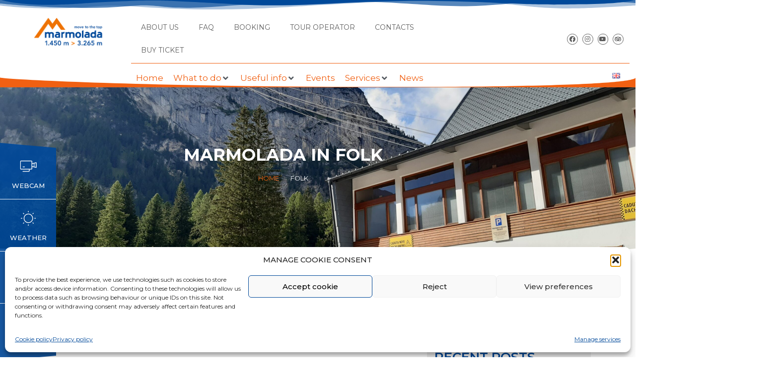

--- FILE ---
content_type: text/html; charset=UTF-8
request_url: https://www.funiviemarmolada.com/en/tag/folk/
body_size: 40376
content:
<!DOCTYPE html>
<html lang="en-GB">
<head>
	<meta charset="UTF-8">
	<meta name='robots' content='index, follow, max-image-preview:large, max-snippet:-1, max-video-preview:-1' />
	<style>img:is([sizes="auto" i], [sizes^="auto," i]) { contain-intrinsic-size: 3000px 1500px }</style>
	<meta name="viewport" content="width=device-width, initial-scale=1">
	<!-- This site is optimized with the Yoast SEO plugin v26.7 - https://yoast.com/wordpress/plugins/seo/ -->
	<title>Folk Archives - Funivie Marmolada</title>
	<link rel="canonical" href="https://www.funiviemarmolada.com/en/tag/folk/" />
	<meta property="og:locale" content="en_GB" />
	<meta property="og:type" content="article" />
	<meta property="og:title" content="Folk Archives - Funivie Marmolada" />
	<meta property="og:url" content="https://www.funiviemarmolada.com/en/tag/folk/" />
	<meta property="og:site_name" content="Funivie Marmolada" />
	<meta name="twitter:card" content="summary_large_image" />
	<script type="application/ld+json" class="yoast-schema-graph">{"@context":"https://schema.org","@graph":[{"@type":"CollectionPage","@id":"https://www.funiviemarmolada.com/en/tag/folk/","url":"https://www.funiviemarmolada.com/en/tag/folk/","name":"Folk Archives - Funivie Marmolada","isPartOf":{"@id":"https://www.funiviemarmolada.com/en/home/#website"},"primaryImageOfPage":{"@id":"https://www.funiviemarmolada.com/en/tag/folk/#primaryimage"},"image":{"@id":"https://www.funiviemarmolada.com/en/tag/folk/#primaryimage"},"thumbnailUrl":"https://www.funiviemarmolada.com/wp-content/uploads/2023/07/20220820_172451-scaled.jpg","breadcrumb":{"@id":"https://www.funiviemarmolada.com/en/tag/folk/#breadcrumb"},"inLanguage":"en-GB"},{"@type":"ImageObject","inLanguage":"en-GB","@id":"https://www.funiviemarmolada.com/en/tag/folk/#primaryimage","url":"https://www.funiviemarmolada.com/wp-content/uploads/2023/07/20220820_172451-scaled.jpg","contentUrl":"https://www.funiviemarmolada.com/wp-content/uploads/2023/07/20220820_172451-scaled.jpg","width":2560,"height":1440},{"@type":"BreadcrumbList","@id":"https://www.funiviemarmolada.com/en/tag/folk/#breadcrumb","itemListElement":[{"@type":"ListItem","position":1,"name":"Home","item":"https://www.funiviemarmolada.com/en/home/"},{"@type":"ListItem","position":2,"name":"Folk"}]},{"@type":"WebSite","@id":"https://www.funiviemarmolada.com/en/home/#website","url":"https://www.funiviemarmolada.com/en/home/","name":"Funivie Marmolada","description":"Move to the Top","publisher":{"@id":"https://www.funiviemarmolada.com/en/home/#organization"},"potentialAction":[{"@type":"SearchAction","target":{"@type":"EntryPoint","urlTemplate":"https://www.funiviemarmolada.com/en/home/?s={search_term_string}"},"query-input":{"@type":"PropertyValueSpecification","valueRequired":true,"valueName":"search_term_string"}}],"inLanguage":"en-GB"},{"@type":"Organization","@id":"https://www.funiviemarmolada.com/en/home/#organization","name":"Funivie Marmolada","url":"https://www.funiviemarmolada.com/en/home/","logo":{"@type":"ImageObject","inLanguage":"en-GB","@id":"https://www.funiviemarmolada.com/en/home/#/schema/logo/image/","url":"https://www.funiviemarmolada.com/wp-content/uploads/2020/07/cropped-Unbenannt-8.png","contentUrl":"https://www.funiviemarmolada.com/wp-content/uploads/2020/07/cropped-Unbenannt-8.png","width":309,"height":125,"caption":"Funivie Marmolada"},"image":{"@id":"https://www.funiviemarmolada.com/en/home/#/schema/logo/image/"}}]}</script>
	<!-- / Yoast SEO plugin. -->


<link rel='dns-prefetch' href='//static.addtoany.com' />
<link rel='dns-prefetch' href='//www.googletagmanager.com' />
<link href='https://fonts.gstatic.com' crossorigin rel='preconnect' />
<link href='https://fonts.googleapis.com' crossorigin rel='preconnect' />
<link rel="alternate" type="application/rss+xml" title="Funivie Marmolada &raquo; Feed" href="https://www.funiviemarmolada.com/en/feed/" />
<link rel="alternate" type="application/rss+xml" title="Funivie Marmolada &raquo; Comments Feed" href="https://www.funiviemarmolada.com/en/comments/feed/" />
<link rel="alternate" type="application/rss+xml" title="Funivie Marmolada &raquo; Folk Tag Feed" href="https://www.funiviemarmolada.com/en/tag/folk/feed/" />
<script>
window._wpemojiSettings = {"baseUrl":"https:\/\/s.w.org\/images\/core\/emoji\/16.0.1\/72x72\/","ext":".png","svgUrl":"https:\/\/s.w.org\/images\/core\/emoji\/16.0.1\/svg\/","svgExt":".svg","source":{"concatemoji":"https:\/\/www.funiviemarmolada.com\/wp-includes\/js\/wp-emoji-release.min.js?ver=6.8.3"}};
/*! This file is auto-generated */
!function(s,n){var o,i,e;function c(e){try{var t={supportTests:e,timestamp:(new Date).valueOf()};sessionStorage.setItem(o,JSON.stringify(t))}catch(e){}}function p(e,t,n){e.clearRect(0,0,e.canvas.width,e.canvas.height),e.fillText(t,0,0);var t=new Uint32Array(e.getImageData(0,0,e.canvas.width,e.canvas.height).data),a=(e.clearRect(0,0,e.canvas.width,e.canvas.height),e.fillText(n,0,0),new Uint32Array(e.getImageData(0,0,e.canvas.width,e.canvas.height).data));return t.every(function(e,t){return e===a[t]})}function u(e,t){e.clearRect(0,0,e.canvas.width,e.canvas.height),e.fillText(t,0,0);for(var n=e.getImageData(16,16,1,1),a=0;a<n.data.length;a++)if(0!==n.data[a])return!1;return!0}function f(e,t,n,a){switch(t){case"flag":return n(e,"\ud83c\udff3\ufe0f\u200d\u26a7\ufe0f","\ud83c\udff3\ufe0f\u200b\u26a7\ufe0f")?!1:!n(e,"\ud83c\udde8\ud83c\uddf6","\ud83c\udde8\u200b\ud83c\uddf6")&&!n(e,"\ud83c\udff4\udb40\udc67\udb40\udc62\udb40\udc65\udb40\udc6e\udb40\udc67\udb40\udc7f","\ud83c\udff4\u200b\udb40\udc67\u200b\udb40\udc62\u200b\udb40\udc65\u200b\udb40\udc6e\u200b\udb40\udc67\u200b\udb40\udc7f");case"emoji":return!a(e,"\ud83e\udedf")}return!1}function g(e,t,n,a){var r="undefined"!=typeof WorkerGlobalScope&&self instanceof WorkerGlobalScope?new OffscreenCanvas(300,150):s.createElement("canvas"),o=r.getContext("2d",{willReadFrequently:!0}),i=(o.textBaseline="top",o.font="600 32px Arial",{});return e.forEach(function(e){i[e]=t(o,e,n,a)}),i}function t(e){var t=s.createElement("script");t.src=e,t.defer=!0,s.head.appendChild(t)}"undefined"!=typeof Promise&&(o="wpEmojiSettingsSupports",i=["flag","emoji"],n.supports={everything:!0,everythingExceptFlag:!0},e=new Promise(function(e){s.addEventListener("DOMContentLoaded",e,{once:!0})}),new Promise(function(t){var n=function(){try{var e=JSON.parse(sessionStorage.getItem(o));if("object"==typeof e&&"number"==typeof e.timestamp&&(new Date).valueOf()<e.timestamp+604800&&"object"==typeof e.supportTests)return e.supportTests}catch(e){}return null}();if(!n){if("undefined"!=typeof Worker&&"undefined"!=typeof OffscreenCanvas&&"undefined"!=typeof URL&&URL.createObjectURL&&"undefined"!=typeof Blob)try{var e="postMessage("+g.toString()+"("+[JSON.stringify(i),f.toString(),p.toString(),u.toString()].join(",")+"));",a=new Blob([e],{type:"text/javascript"}),r=new Worker(URL.createObjectURL(a),{name:"wpTestEmojiSupports"});return void(r.onmessage=function(e){c(n=e.data),r.terminate(),t(n)})}catch(e){}c(n=g(i,f,p,u))}t(n)}).then(function(e){for(var t in e)n.supports[t]=e[t],n.supports.everything=n.supports.everything&&n.supports[t],"flag"!==t&&(n.supports.everythingExceptFlag=n.supports.everythingExceptFlag&&n.supports[t]);n.supports.everythingExceptFlag=n.supports.everythingExceptFlag&&!n.supports.flag,n.DOMReady=!1,n.readyCallback=function(){n.DOMReady=!0}}).then(function(){return e}).then(function(){var e;n.supports.everything||(n.readyCallback(),(e=n.source||{}).concatemoji?t(e.concatemoji):e.wpemoji&&e.twemoji&&(t(e.twemoji),t(e.wpemoji)))}))}((window,document),window._wpemojiSettings);
</script>
<link rel="stylesheet" type="text/css" href="https://use.typekit.net/zas5vfj.css"><link rel='stylesheet' id='generate-fonts-css' href='//fonts.googleapis.com/css?family=Montserrat:100,100italic,200,200italic,300,300italic,regular,italic,500,500italic,600,600italic,700,700italic,800,800italic,900,900italic' media='all' />
<style id='wp-emoji-styles-inline-css'>

	img.wp-smiley, img.emoji {
		display: inline !important;
		border: none !important;
		box-shadow: none !important;
		height: 1em !important;
		width: 1em !important;
		margin: 0 0.07em !important;
		vertical-align: -0.1em !important;
		background: none !important;
		padding: 0 !important;
	}
</style>
<link rel='stylesheet' id='wp-block-library-css' href='https://www.funiviemarmolada.com/wp-includes/css/dist/block-library/style.min.css?ver=6.8.3' media='all' />
<style id='classic-theme-styles-inline-css'>
/*! This file is auto-generated */
.wp-block-button__link{color:#fff;background-color:#32373c;border-radius:9999px;box-shadow:none;text-decoration:none;padding:calc(.667em + 2px) calc(1.333em + 2px);font-size:1.125em}.wp-block-file__button{background:#32373c;color:#fff;text-decoration:none}
</style>
<link rel='stylesheet' id='awsm-ead-public-css' href='https://www.funiviemarmolada.com/wp-content/plugins/embed-any-document/css/embed-public.min.css?ver=2.7.12' media='all' />
<style id='global-styles-inline-css'>
:root{--wp--preset--aspect-ratio--square: 1;--wp--preset--aspect-ratio--4-3: 4/3;--wp--preset--aspect-ratio--3-4: 3/4;--wp--preset--aspect-ratio--3-2: 3/2;--wp--preset--aspect-ratio--2-3: 2/3;--wp--preset--aspect-ratio--16-9: 16/9;--wp--preset--aspect-ratio--9-16: 9/16;--wp--preset--color--black: #000000;--wp--preset--color--cyan-bluish-gray: #abb8c3;--wp--preset--color--white: #ffffff;--wp--preset--color--pale-pink: #f78da7;--wp--preset--color--vivid-red: #cf2e2e;--wp--preset--color--luminous-vivid-orange: #ff6900;--wp--preset--color--luminous-vivid-amber: #fcb900;--wp--preset--color--light-green-cyan: #7bdcb5;--wp--preset--color--vivid-green-cyan: #00d084;--wp--preset--color--pale-cyan-blue: #8ed1fc;--wp--preset--color--vivid-cyan-blue: #0693e3;--wp--preset--color--vivid-purple: #9b51e0;--wp--preset--color--contrast: var(--contrast);--wp--preset--color--contrast-2: var(--contrast-2);--wp--preset--color--contrast-3: var(--contrast-3);--wp--preset--color--base: var(--base);--wp--preset--color--base-2: var(--base-2);--wp--preset--color--base-3: var(--base-3);--wp--preset--color--accent: var(--accent);--wp--preset--gradient--vivid-cyan-blue-to-vivid-purple: linear-gradient(135deg,rgba(6,147,227,1) 0%,rgb(155,81,224) 100%);--wp--preset--gradient--light-green-cyan-to-vivid-green-cyan: linear-gradient(135deg,rgb(122,220,180) 0%,rgb(0,208,130) 100%);--wp--preset--gradient--luminous-vivid-amber-to-luminous-vivid-orange: linear-gradient(135deg,rgba(252,185,0,1) 0%,rgba(255,105,0,1) 100%);--wp--preset--gradient--luminous-vivid-orange-to-vivid-red: linear-gradient(135deg,rgba(255,105,0,1) 0%,rgb(207,46,46) 100%);--wp--preset--gradient--very-light-gray-to-cyan-bluish-gray: linear-gradient(135deg,rgb(238,238,238) 0%,rgb(169,184,195) 100%);--wp--preset--gradient--cool-to-warm-spectrum: linear-gradient(135deg,rgb(74,234,220) 0%,rgb(151,120,209) 20%,rgb(207,42,186) 40%,rgb(238,44,130) 60%,rgb(251,105,98) 80%,rgb(254,248,76) 100%);--wp--preset--gradient--blush-light-purple: linear-gradient(135deg,rgb(255,206,236) 0%,rgb(152,150,240) 100%);--wp--preset--gradient--blush-bordeaux: linear-gradient(135deg,rgb(254,205,165) 0%,rgb(254,45,45) 50%,rgb(107,0,62) 100%);--wp--preset--gradient--luminous-dusk: linear-gradient(135deg,rgb(255,203,112) 0%,rgb(199,81,192) 50%,rgb(65,88,208) 100%);--wp--preset--gradient--pale-ocean: linear-gradient(135deg,rgb(255,245,203) 0%,rgb(182,227,212) 50%,rgb(51,167,181) 100%);--wp--preset--gradient--electric-grass: linear-gradient(135deg,rgb(202,248,128) 0%,rgb(113,206,126) 100%);--wp--preset--gradient--midnight: linear-gradient(135deg,rgb(2,3,129) 0%,rgb(40,116,252) 100%);--wp--preset--font-size--small: 13px;--wp--preset--font-size--medium: 20px;--wp--preset--font-size--large: 36px;--wp--preset--font-size--x-large: 42px;--wp--preset--spacing--20: 0.44rem;--wp--preset--spacing--30: 0.67rem;--wp--preset--spacing--40: 1rem;--wp--preset--spacing--50: 1.5rem;--wp--preset--spacing--60: 2.25rem;--wp--preset--spacing--70: 3.38rem;--wp--preset--spacing--80: 5.06rem;--wp--preset--shadow--natural: 6px 6px 9px rgba(0, 0, 0, 0.2);--wp--preset--shadow--deep: 12px 12px 50px rgba(0, 0, 0, 0.4);--wp--preset--shadow--sharp: 6px 6px 0px rgba(0, 0, 0, 0.2);--wp--preset--shadow--outlined: 6px 6px 0px -3px rgba(255, 255, 255, 1), 6px 6px rgba(0, 0, 0, 1);--wp--preset--shadow--crisp: 6px 6px 0px rgba(0, 0, 0, 1);}:where(.is-layout-flex){gap: 0.5em;}:where(.is-layout-grid){gap: 0.5em;}body .is-layout-flex{display: flex;}.is-layout-flex{flex-wrap: wrap;align-items: center;}.is-layout-flex > :is(*, div){margin: 0;}body .is-layout-grid{display: grid;}.is-layout-grid > :is(*, div){margin: 0;}:where(.wp-block-columns.is-layout-flex){gap: 2em;}:where(.wp-block-columns.is-layout-grid){gap: 2em;}:where(.wp-block-post-template.is-layout-flex){gap: 1.25em;}:where(.wp-block-post-template.is-layout-grid){gap: 1.25em;}.has-black-color{color: var(--wp--preset--color--black) !important;}.has-cyan-bluish-gray-color{color: var(--wp--preset--color--cyan-bluish-gray) !important;}.has-white-color{color: var(--wp--preset--color--white) !important;}.has-pale-pink-color{color: var(--wp--preset--color--pale-pink) !important;}.has-vivid-red-color{color: var(--wp--preset--color--vivid-red) !important;}.has-luminous-vivid-orange-color{color: var(--wp--preset--color--luminous-vivid-orange) !important;}.has-luminous-vivid-amber-color{color: var(--wp--preset--color--luminous-vivid-amber) !important;}.has-light-green-cyan-color{color: var(--wp--preset--color--light-green-cyan) !important;}.has-vivid-green-cyan-color{color: var(--wp--preset--color--vivid-green-cyan) !important;}.has-pale-cyan-blue-color{color: var(--wp--preset--color--pale-cyan-blue) !important;}.has-vivid-cyan-blue-color{color: var(--wp--preset--color--vivid-cyan-blue) !important;}.has-vivid-purple-color{color: var(--wp--preset--color--vivid-purple) !important;}.has-black-background-color{background-color: var(--wp--preset--color--black) !important;}.has-cyan-bluish-gray-background-color{background-color: var(--wp--preset--color--cyan-bluish-gray) !important;}.has-white-background-color{background-color: var(--wp--preset--color--white) !important;}.has-pale-pink-background-color{background-color: var(--wp--preset--color--pale-pink) !important;}.has-vivid-red-background-color{background-color: var(--wp--preset--color--vivid-red) !important;}.has-luminous-vivid-orange-background-color{background-color: var(--wp--preset--color--luminous-vivid-orange) !important;}.has-luminous-vivid-amber-background-color{background-color: var(--wp--preset--color--luminous-vivid-amber) !important;}.has-light-green-cyan-background-color{background-color: var(--wp--preset--color--light-green-cyan) !important;}.has-vivid-green-cyan-background-color{background-color: var(--wp--preset--color--vivid-green-cyan) !important;}.has-pale-cyan-blue-background-color{background-color: var(--wp--preset--color--pale-cyan-blue) !important;}.has-vivid-cyan-blue-background-color{background-color: var(--wp--preset--color--vivid-cyan-blue) !important;}.has-vivid-purple-background-color{background-color: var(--wp--preset--color--vivid-purple) !important;}.has-black-border-color{border-color: var(--wp--preset--color--black) !important;}.has-cyan-bluish-gray-border-color{border-color: var(--wp--preset--color--cyan-bluish-gray) !important;}.has-white-border-color{border-color: var(--wp--preset--color--white) !important;}.has-pale-pink-border-color{border-color: var(--wp--preset--color--pale-pink) !important;}.has-vivid-red-border-color{border-color: var(--wp--preset--color--vivid-red) !important;}.has-luminous-vivid-orange-border-color{border-color: var(--wp--preset--color--luminous-vivid-orange) !important;}.has-luminous-vivid-amber-border-color{border-color: var(--wp--preset--color--luminous-vivid-amber) !important;}.has-light-green-cyan-border-color{border-color: var(--wp--preset--color--light-green-cyan) !important;}.has-vivid-green-cyan-border-color{border-color: var(--wp--preset--color--vivid-green-cyan) !important;}.has-pale-cyan-blue-border-color{border-color: var(--wp--preset--color--pale-cyan-blue) !important;}.has-vivid-cyan-blue-border-color{border-color: var(--wp--preset--color--vivid-cyan-blue) !important;}.has-vivid-purple-border-color{border-color: var(--wp--preset--color--vivid-purple) !important;}.has-vivid-cyan-blue-to-vivid-purple-gradient-background{background: var(--wp--preset--gradient--vivid-cyan-blue-to-vivid-purple) !important;}.has-light-green-cyan-to-vivid-green-cyan-gradient-background{background: var(--wp--preset--gradient--light-green-cyan-to-vivid-green-cyan) !important;}.has-luminous-vivid-amber-to-luminous-vivid-orange-gradient-background{background: var(--wp--preset--gradient--luminous-vivid-amber-to-luminous-vivid-orange) !important;}.has-luminous-vivid-orange-to-vivid-red-gradient-background{background: var(--wp--preset--gradient--luminous-vivid-orange-to-vivid-red) !important;}.has-very-light-gray-to-cyan-bluish-gray-gradient-background{background: var(--wp--preset--gradient--very-light-gray-to-cyan-bluish-gray) !important;}.has-cool-to-warm-spectrum-gradient-background{background: var(--wp--preset--gradient--cool-to-warm-spectrum) !important;}.has-blush-light-purple-gradient-background{background: var(--wp--preset--gradient--blush-light-purple) !important;}.has-blush-bordeaux-gradient-background{background: var(--wp--preset--gradient--blush-bordeaux) !important;}.has-luminous-dusk-gradient-background{background: var(--wp--preset--gradient--luminous-dusk) !important;}.has-pale-ocean-gradient-background{background: var(--wp--preset--gradient--pale-ocean) !important;}.has-electric-grass-gradient-background{background: var(--wp--preset--gradient--electric-grass) !important;}.has-midnight-gradient-background{background: var(--wp--preset--gradient--midnight) !important;}.has-small-font-size{font-size: var(--wp--preset--font-size--small) !important;}.has-medium-font-size{font-size: var(--wp--preset--font-size--medium) !important;}.has-large-font-size{font-size: var(--wp--preset--font-size--large) !important;}.has-x-large-font-size{font-size: var(--wp--preset--font-size--x-large) !important;}
:where(.wp-block-post-template.is-layout-flex){gap: 1.25em;}:where(.wp-block-post-template.is-layout-grid){gap: 1.25em;}
:where(.wp-block-columns.is-layout-flex){gap: 2em;}:where(.wp-block-columns.is-layout-grid){gap: 2em;}
:root :where(.wp-block-pullquote){font-size: 1.5em;line-height: 1.6;}
</style>
<link rel='stylesheet' id='cmplz-general-css' href='https://www.funiviemarmolada.com/wp-content/plugins/complianz-gdpr/assets/css/cookieblocker.min.css?ver=1768526980' media='all' />
<link rel='stylesheet' id='generate-style-css' href='https://www.funiviemarmolada.com/wp-content/themes/generatepress/assets/css/all.min.css?ver=3.5.1' media='all' />
<style id='generate-style-inline-css'>
body{background-color:#ffffff;color:#54595f;}a{color:#f16012;}a:hover, a:focus, a:active{color:#00499a;}body .grid-container{max-width:1100px;}.wp-block-group__inner-container{max-width:1100px;margin-left:auto;margin-right:auto;}.generate-back-to-top{font-size:20px;border-radius:3px;position:fixed;bottom:30px;right:30px;line-height:40px;width:40px;text-align:center;z-index:10;transition:opacity 300ms ease-in-out;opacity:0.1;transform:translateY(1000px);}.generate-back-to-top__show{opacity:1;transform:translateY(0);}:root{--contrast:#222222;--contrast-2:#575760;--contrast-3:#b2b2be;--base:#f0f0f0;--base-2:#f7f8f9;--base-3:#ffffff;--accent:#1e73be;}:root .has-contrast-color{color:var(--contrast);}:root .has-contrast-background-color{background-color:var(--contrast);}:root .has-contrast-2-color{color:var(--contrast-2);}:root .has-contrast-2-background-color{background-color:var(--contrast-2);}:root .has-contrast-3-color{color:var(--contrast-3);}:root .has-contrast-3-background-color{background-color:var(--contrast-3);}:root .has-base-color{color:var(--base);}:root .has-base-background-color{background-color:var(--base);}:root .has-base-2-color{color:var(--base-2);}:root .has-base-2-background-color{background-color:var(--base-2);}:root .has-base-3-color{color:var(--base-3);}:root .has-base-3-background-color{background-color:var(--base-3);}:root .has-accent-color{color:var(--accent);}:root .has-accent-background-color{background-color:var(--accent);}body, button, input, select, textarea{font-family:"Montserrat", sans-serif;font-weight:400;}body{line-height:1.5;}.entry-content > [class*="wp-block-"]:not(:last-child):not(.wp-block-heading){margin-bottom:1.5em;}.main-title{font-size:45px;}.main-navigation .main-nav ul ul li a{font-size:14px;}.widget-title{font-weight:600;text-transform:uppercase;font-size:26px;}.sidebar .widget, .footer-widgets .widget{font-size:16px;}h1{font-family:"Montserrat", sans-serif;font-weight:300;font-size:40px;}h2{font-weight:300;font-size:30px;}h3{font-size:20px;}h4{font-size:inherit;}h5{font-size:inherit;}@media (max-width:768px){.main-title{font-size:30px;}h1{font-size:30px;}h2{font-size:25px;}}.top-bar{background-color:#636363;color:#ffffff;}.top-bar a{color:#ffffff;}.top-bar a:hover{color:#303030;}.site-header{background-color:#ffffff;color:#3a3a3a;}.site-header a{color:#3a3a3a;}.main-title a,.main-title a:hover{color:#222222;}.site-description{color:#757575;}.main-navigation,.main-navigation ul ul{background-color:#222222;}.main-navigation .main-nav ul li a, .main-navigation .menu-toggle, .main-navigation .menu-bar-items{color:#ffffff;}.main-navigation .main-nav ul li:not([class*="current-menu-"]):hover > a, .main-navigation .main-nav ul li:not([class*="current-menu-"]):focus > a, .main-navigation .main-nav ul li.sfHover:not([class*="current-menu-"]) > a, .main-navigation .menu-bar-item:hover > a, .main-navigation .menu-bar-item.sfHover > a{color:#ffffff;background-color:#3f3f3f;}button.menu-toggle:hover,button.menu-toggle:focus,.main-navigation .mobile-bar-items a,.main-navigation .mobile-bar-items a:hover,.main-navigation .mobile-bar-items a:focus{color:#ffffff;}.main-navigation .main-nav ul li[class*="current-menu-"] > a{color:#ffffff;background-color:#3f3f3f;}.navigation-search input[type="search"],.navigation-search input[type="search"]:active, .navigation-search input[type="search"]:focus, .main-navigation .main-nav ul li.search-item.active > a, .main-navigation .menu-bar-items .search-item.active > a{color:#ffffff;background-color:#3f3f3f;}.main-navigation ul ul{background-color:#3f3f3f;}.main-navigation .main-nav ul ul li a{color:#ffffff;}.main-navigation .main-nav ul ul li:not([class*="current-menu-"]):hover > a,.main-navigation .main-nav ul ul li:not([class*="current-menu-"]):focus > a, .main-navigation .main-nav ul ul li.sfHover:not([class*="current-menu-"]) > a{color:#ffffff;background-color:#4f4f4f;}.main-navigation .main-nav ul ul li[class*="current-menu-"] > a{color:#ffffff;background-color:#4f4f4f;}.separate-containers .inside-article, .separate-containers .comments-area, .separate-containers .page-header, .one-container .container, .separate-containers .paging-navigation, .inside-page-header{background-color:#ffffff;}.entry-meta{color:#595959;}.entry-meta a{color:#595959;}.entry-meta a:hover{color:#1e73be;}.sidebar .widget{background-color:#eeeeee;}.sidebar .widget .widget-title{color:#00499a;}.footer-widgets{color:#ffffff;background-color:#ffffff;}.footer-widgets a{color:#f16012;}.footer-widgets a:hover{color:#3498db;}.footer-widgets .widget-title{color:#f16012;}.site-info{color:#ffffff;background-color:#222222;}.site-info a{color:#ffffff;}.site-info a:hover{color:#606060;}.footer-bar .widget_nav_menu .current-menu-item a{color:#606060;}input[type="text"],input[type="email"],input[type="url"],input[type="password"],input[type="search"],input[type="tel"],input[type="number"],textarea,select{color:#666666;background-color:#fafafa;border-color:#cccccc;}input[type="text"]:focus,input[type="email"]:focus,input[type="url"]:focus,input[type="password"]:focus,input[type="search"]:focus,input[type="tel"]:focus,input[type="number"]:focus,textarea:focus,select:focus{color:#666666;background-color:#ffffff;border-color:#bfbfbf;}button,html input[type="button"],input[type="reset"],input[type="submit"],a.button,a.wp-block-button__link:not(.has-background){color:#ffffff;background-color:#666666;}button:hover,html input[type="button"]:hover,input[type="reset"]:hover,input[type="submit"]:hover,a.button:hover,button:focus,html input[type="button"]:focus,input[type="reset"]:focus,input[type="submit"]:focus,a.button:focus,a.wp-block-button__link:not(.has-background):active,a.wp-block-button__link:not(.has-background):focus,a.wp-block-button__link:not(.has-background):hover{color:#ffffff;background-color:#3f3f3f;}a.generate-back-to-top{background-color:#f16012;color:#ffffff;}a.generate-back-to-top:hover,a.generate-back-to-top:focus{background-color:#00499a;color:#ffffff;}:root{--gp-search-modal-bg-color:var(--base-3);--gp-search-modal-text-color:var(--contrast);--gp-search-modal-overlay-bg-color:rgba(0,0,0,0.2);}@media (max-width: 768px){.main-navigation .menu-bar-item:hover > a, .main-navigation .menu-bar-item.sfHover > a{background:none;color:#ffffff;}}.inside-top-bar{padding:10px;}.inside-header{padding:40px;}.site-main .wp-block-group__inner-container{padding:40px;}.entry-content .alignwide, body:not(.no-sidebar) .entry-content .alignfull{margin-left:-40px;width:calc(100% + 80px);max-width:calc(100% + 80px);}.rtl .menu-item-has-children .dropdown-menu-toggle{padding-left:20px;}.rtl .main-navigation .main-nav ul li.menu-item-has-children > a{padding-right:20px;}.widget-area .widget{padding:15px;}.site-info{padding:20px;}@media (max-width:768px){.separate-containers .inside-article, .separate-containers .comments-area, .separate-containers .page-header, .separate-containers .paging-navigation, .one-container .site-content, .inside-page-header{padding:30px;}.site-main .wp-block-group__inner-container{padding:30px;}.site-info{padding-right:10px;padding-left:10px;}.entry-content .alignwide, body:not(.no-sidebar) .entry-content .alignfull{margin-left:-30px;width:calc(100% + 60px);max-width:calc(100% + 60px);}}/* End cached CSS */@media (max-width: 768px){.main-navigation .menu-toggle,.main-navigation .mobile-bar-items,.sidebar-nav-mobile:not(#sticky-placeholder){display:block;}.main-navigation ul,.gen-sidebar-nav{display:none;}[class*="nav-float-"] .site-header .inside-header > *{float:none;clear:both;}}
.dynamic-author-image-rounded{border-radius:100%;}.dynamic-featured-image, .dynamic-author-image{vertical-align:middle;}.one-container.blog .dynamic-content-template:not(:last-child), .one-container.archive .dynamic-content-template:not(:last-child){padding-bottom:0px;}.dynamic-entry-excerpt > p:last-child{margin-bottom:0px;}
</style>
<link rel='stylesheet' id='generate-font-icons-css' href='https://www.funiviemarmolada.com/wp-content/themes/generatepress/assets/css/components/font-icons.min.css?ver=3.5.1' media='all' />
<link rel='stylesheet' id='jet-menu-public-styles-css' href='https://www.funiviemarmolada.com/wp-content/plugins/jet-menu/assets/public/css/public.css?ver=2.4.18' media='all' />
<link rel='stylesheet' id='e-shapes-css' href='https://www.funiviemarmolada.com/wp-content/plugins/elementor/assets/css/conditionals/shapes.min.css?ver=3.34.1' media='all' />
<link rel='stylesheet' id='elementor-frontend-css' href='https://www.funiviemarmolada.com/wp-content/uploads/elementor/css/custom-frontend.min.css?ver=1768949299' media='all' />
<style id='elementor-frontend-inline-css'>
.elementor-kit-7{--e-global-color-primary:#6EC1E4;--e-global-color-secondary:#54595F;--e-global-color-text:#7A7A7A;--e-global-color-accent:#61CE70;--e-global-color-75e5df61:#4054B2;--e-global-color-1583415f:#23A455;--e-global-color-580d3f47:#000;--e-global-color-235ca69c:#FFF;--e-global-color-2c3129bd:#000000;--e-global-color-2d1ed279:#000000;--e-global-color-4aec1dc2:#00499A;--e-global-color-63596b8b:#F16012;--e-global-color-5d8e5812:#F2F5FA;--e-global-typography-primary-font-family:"Roboto";--e-global-typography-primary-font-weight:600;--e-global-typography-secondary-font-family:"Roboto Slab";--e-global-typography-secondary-font-weight:400;--e-global-typography-text-font-family:"Roboto";--e-global-typography-text-font-weight:400;--e-global-typography-accent-font-family:"Roboto";--e-global-typography-accent-font-weight:500;}.elementor-kit-7 e-page-transition{background-color:#FFBC7D;}.elementor-section.elementor-section-boxed > .elementor-container{max-width:1140px;}.e-con{--container-max-width:1140px;}.elementor-widget:not(:last-child){margin-block-end:20px;}.elementor-element{--widgets-spacing:20px 20px;--widgets-spacing-row:20px;--widgets-spacing-column:20px;}{}h1.entry-title{display:var(--page-title-display);}@media(max-width:1199px){.elementor-section.elementor-section-boxed > .elementor-container{max-width:1024px;}.e-con{--container-max-width:1024px;}}@media(max-width:767px){.elementor-section.elementor-section-boxed > .elementor-container{max-width:767px;}.e-con{--container-max-width:767px;}}
.elementor-5000 .elementor-element.elementor-element-cf112e9 .elementor-repeater-item-3480d0b.jet-parallax-section__layout .jet-parallax-section__image{background-size:auto;}.elementor-5000 .elementor-element.elementor-element-cf112e9 > .elementor-container{min-height:20px;}.elementor-5000 .elementor-element.elementor-element-cf112e9 > .elementor-shape-top .elementor-shape-fill{fill:#00499A;}.elementor-5000 .elementor-element.elementor-element-cf112e9 > .elementor-shape-top svg{height:20px;}.elementor-5000 .elementor-element.elementor-element-09e6bbe > .elementor-container > .elementor-column > .elementor-widget-wrap{align-content:center;align-items:center;}.elementor-5000 .elementor-element.elementor-element-09e6bbe .elementor-repeater-item-96128fa.jet-parallax-section__layout .jet-parallax-section__image{background-size:auto;}.elementor-bc-flex-widget .elementor-5000 .elementor-element.elementor-element-7c91f7c.elementor-column .elementor-widget-wrap{align-items:flex-start;}.elementor-5000 .elementor-element.elementor-element-7c91f7c.elementor-column.elementor-element[data-element_type="column"] > .elementor-widget-wrap.elementor-element-populated{align-content:flex-start;align-items:flex-start;}.elementor-5000 .elementor-element.elementor-element-7c91f7c > .elementor-element-populated{margin:0px 0px 0px 0px;--e-column-margin-right:0px;--e-column-margin-left:0px;padding:0px 0px 0px 0px;}.elementor-5000 .elementor-element.elementor-element-967c81c > .elementor-widget-container{padding:0px 50px 0px 50px;}.elementor-5000 .elementor-element.elementor-element-967c81c .jet-logo{justify-content:flex-start;}.elementor-bc-flex-widget .elementor-5000 .elementor-element.elementor-element-bbaf88a.elementor-column .elementor-widget-wrap{align-items:center;}.elementor-5000 .elementor-element.elementor-element-bbaf88a.elementor-column.elementor-element[data-element_type="column"] > .elementor-widget-wrap.elementor-element-populated{align-content:center;align-items:center;}.elementor-5000 .elementor-element.elementor-element-bbaf88a.elementor-column > .elementor-widget-wrap{justify-content:flex-start;}.elementor-5000 .elementor-element.elementor-element-bbaf88a > .elementor-element-populated{margin:0px 0px 0px 0px;--e-column-margin-right:0px;--e-column-margin-left:0px;padding:0px 0px 0px 0px;}.elementor-5000 .elementor-element.elementor-element-55a73af .elementor-repeater-item-f2aa55a.jet-parallax-section__layout .jet-parallax-section__image{background-size:auto;}.elementor-5000 .elementor-element.elementor-element-db6bdc6.elementor-column > .elementor-widget-wrap{justify-content:flex-start;}.elementor-5000 .elementor-element.elementor-element-db6bdc6 > .elementor-element-populated{margin:0px 0px 0px 0px;--e-column-margin-right:0px;--e-column-margin-left:0px;padding:0px 0px 3px 0px;}.elementor-5000 .elementor-element.elementor-element-c4e0d49 .elementor-nav-menu .elementor-item{font-family:"Montserrat", Sans-serif;font-size:14px;font-weight:normal;text-transform:uppercase;}.elementor-5000 .elementor-element.elementor-element-c4e0d49 .elementor-nav-menu--main .elementor-item{color:#5D5D5D;fill:#5D5D5D;}.elementor-5000 .elementor-element.elementor-element-c4e0d49 .elementor-nav-menu--main .elementor-item:hover,
					.elementor-5000 .elementor-element.elementor-element-c4e0d49 .elementor-nav-menu--main .elementor-item.elementor-item-active,
					.elementor-5000 .elementor-element.elementor-element-c4e0d49 .elementor-nav-menu--main .elementor-item.highlighted,
					.elementor-5000 .elementor-element.elementor-element-c4e0d49 .elementor-nav-menu--main .elementor-item:focus{color:#F16012;fill:#F16012;}.elementor-5000 .elementor-element.elementor-element-c4e0d49 .elementor-nav-menu--main .elementor-item.elementor-item-active{color:#F16012;}.elementor-5000 .elementor-element.elementor-element-c4e0d49 .elementor-nav-menu--dropdown li:not(:last-child){border-style:solid;border-color:#54595F;border-bottom-width:1px;}.elementor-bc-flex-widget .elementor-5000 .elementor-element.elementor-element-acdf736.elementor-column .elementor-widget-wrap{align-items:center;}.elementor-5000 .elementor-element.elementor-element-acdf736.elementor-column.elementor-element[data-element_type="column"] > .elementor-widget-wrap.elementor-element-populated{align-content:center;align-items:center;}.elementor-5000 .elementor-element.elementor-element-e5ad0d1{--grid-template-columns:repeat(0, auto);--icon-size:12px;--grid-column-gap:5px;--grid-row-gap:0px;}.elementor-5000 .elementor-element.elementor-element-e5ad0d1 .elementor-widget-container{text-align:right;}.elementor-5000 .elementor-element.elementor-element-e5ad0d1 .elementor-social-icon{background-color:rgba(93, 93, 93, 0);--icon-padding:0.4em;border-style:solid;border-width:1px 1px 1px 1px;border-color:#5D5D5D;}.elementor-5000 .elementor-element.elementor-element-e5ad0d1 .elementor-social-icon i{color:#5D5D5D;}.elementor-5000 .elementor-element.elementor-element-e5ad0d1 .elementor-social-icon svg{fill:#5D5D5D;}.elementor-5000 .elementor-element.elementor-element-e5ad0d1 .elementor-social-icon:hover i{color:#F16012;}.elementor-5000 .elementor-element.elementor-element-e5ad0d1 .elementor-social-icon:hover svg{fill:#F16012;}.elementor-5000 .elementor-element.elementor-element-e5ad0d1 .elementor-social-icon:hover{border-color:#F16012;}.elementor-5000 .elementor-element.elementor-element-55a73af{border-style:solid;border-width:0px 0px 1px 0px;border-color:#F16012;margin-top:0px;margin-bottom:0px;padding:0px 0px 0px 0px;}.elementor-5000 .elementor-element.elementor-element-078bae9 > .elementor-container > .elementor-column > .elementor-widget-wrap{align-content:flex-start;align-items:flex-start;}.elementor-5000 .elementor-element.elementor-element-078bae9 .elementor-repeater-item-f2aa55a.jet-parallax-section__layout .jet-parallax-section__image{background-size:auto;}.elementor-5000 .elementor-element.elementor-element-94f068e.elementor-column > .elementor-widget-wrap{justify-content:flex-start;}.elementor-5000 .elementor-element.elementor-element-94f068e > .elementor-element-populated{margin:0px 0px 0px 0px;--e-column-margin-right:0px;--e-column-margin-left:0px;padding:0px 0px 0px 0px;}.elementor-5000 .elementor-element.elementor-element-ed07f51 > .elementor-element-populated{padding:0px 15px 0px 0px;}.elementor-5000 .elementor-element.elementor-element-078bae9{margin-top:0px;margin-bottom:0px;padding:12px 0px 0px 0px;}.elementor-5000 .elementor-element.elementor-element-09e6bbe:not(.elementor-motion-effects-element-type-background), .elementor-5000 .elementor-element.elementor-element-09e6bbe > .elementor-motion-effects-container > .elementor-motion-effects-layer{background-color:#FFFFFF;}.elementor-5000 .elementor-element.elementor-element-09e6bbe > .elementor-container{max-width:1600px;}.elementor-5000 .elementor-element.elementor-element-09e6bbe{transition:background 0.3s, border 0.3s, border-radius 0.3s, box-shadow 0.3s;padding:12px 12px 00px 12px;z-index:1;}.elementor-5000 .elementor-element.elementor-element-09e6bbe > .elementor-background-overlay{transition:background 0.3s, border-radius 0.3s, opacity 0.3s;}.elementor-5000 .elementor-element.elementor-element-09e6bbe > .elementor-shape-bottom .elementor-shape-fill{fill:#F16012;}.elementor-5000 .elementor-element.elementor-element-09e6bbe > .elementor-shape-bottom svg{height:20px;}.elementor-5000 .elementor-element.elementor-element-d2ca0f1 > .elementor-container > .elementor-column > .elementor-widget-wrap{align-content:center;align-items:center;}.elementor-5000 .elementor-element.elementor-element-d2ca0f1 .elementor-repeater-item-96128fa.jet-parallax-section__layout .jet-parallax-section__image{background-size:auto;}.elementor-bc-flex-widget .elementor-5000 .elementor-element.elementor-element-ea0f373.elementor-column .elementor-widget-wrap{align-items:flex-start;}.elementor-5000 .elementor-element.elementor-element-ea0f373.elementor-column.elementor-element[data-element_type="column"] > .elementor-widget-wrap.elementor-element-populated{align-content:flex-start;align-items:flex-start;}.elementor-5000 .elementor-element.elementor-element-ea0f373 > .elementor-element-populated{margin:0px 0px 0px 0px;--e-column-margin-right:0px;--e-column-margin-left:0px;padding:0px 0px 0px 0px;}.elementor-5000 .elementor-element.elementor-element-7207e89 .jet-logo{justify-content:flex-start;}.elementor-bc-flex-widget .elementor-5000 .elementor-element.elementor-element-603509f.elementor-column .elementor-widget-wrap{align-items:center;}.elementor-5000 .elementor-element.elementor-element-603509f.elementor-column.elementor-element[data-element_type="column"] > .elementor-widget-wrap.elementor-element-populated{align-content:center;align-items:center;}.elementor-5000 .elementor-element.elementor-element-603509f.elementor-column > .elementor-widget-wrap{justify-content:flex-start;}.elementor-5000 .elementor-element.elementor-element-603509f > .elementor-element-populated{margin:0px 0px 0px 0px;--e-column-margin-right:0px;--e-column-margin-left:0px;padding:0px 0px 0px 0px;}.elementor-5000 .elementor-element.elementor-element-797c46d{--grid-template-columns:repeat(0, auto);--icon-size:12px;--grid-column-gap:5px;--grid-row-gap:0px;}.elementor-5000 .elementor-element.elementor-element-797c46d .elementor-widget-container{text-align:right;}.elementor-5000 .elementor-element.elementor-element-797c46d .elementor-social-icon{background-color:rgba(93, 93, 93, 0);--icon-padding:0.4em;border-style:solid;border-width:1px 1px 1px 1px;border-color:#5D5D5D;}.elementor-5000 .elementor-element.elementor-element-797c46d .elementor-social-icon i{color:#5D5D5D;}.elementor-5000 .elementor-element.elementor-element-797c46d .elementor-social-icon svg{fill:#5D5D5D;}.elementor-5000 .elementor-element.elementor-element-797c46d .elementor-social-icon:hover i{color:#F16012;}.elementor-5000 .elementor-element.elementor-element-797c46d .elementor-social-icon:hover svg{fill:#F16012;}.elementor-5000 .elementor-element.elementor-element-797c46d .elementor-social-icon:hover{border-color:#F16012;}.elementor-5000 .elementor-element.elementor-element-6bfbac7 .jet-mobile-menu__toggle .jet-mobile-menu__toggle-icon{color:#F16012;}.elementor-5000 .elementor-element.elementor-element-6bfbac7 .jet-mobile-menu__breadcrumbs .breadcrumb-label{text-transform:uppercase;}.elementor-5000 .elementor-element.elementor-element-6bfbac7 .jet-mobile-menu__container{z-index:999;}.elementor-5000 .elementor-element.elementor-element-6bfbac7 .jet-mobile-menu-widget .jet-mobile-menu-cover{z-index:calc(999-1);}.elementor-5000 .elementor-element.elementor-element-6bfbac7 .jet-mobile-menu__item .jet-menu-icon{align-self:center;justify-content:center;}.elementor-5000 .elementor-element.elementor-element-6bfbac7 .jet-mobile-menu__item .jet-menu-badge{align-self:flex-start;}.elementor-5000 .elementor-element.elementor-element-6bfbac7 .jet-mobile-menu__item .jet-dropdown-arrow{color:#F16012;}.elementor-5000 .elementor-element.elementor-element-d2ca0f1:not(.elementor-motion-effects-element-type-background), .elementor-5000 .elementor-element.elementor-element-d2ca0f1 > .elementor-motion-effects-container > .elementor-motion-effects-layer{background-color:#FFFFFF;}.elementor-5000 .elementor-element.elementor-element-d2ca0f1{transition:background 0.3s, border 0.3s, border-radius 0.3s, box-shadow 0.3s;padding:12px 12px 00px 12px;z-index:1;}.elementor-5000 .elementor-element.elementor-element-d2ca0f1 > .elementor-background-overlay{transition:background 0.3s, border-radius 0.3s, opacity 0.3s;}.elementor-5000 .elementor-element.elementor-element-d2ca0f1 > .elementor-shape-bottom .elementor-shape-fill{fill:#F16012;}.elementor-5000 .elementor-element.elementor-element-d2ca0f1 > .elementor-shape-bottom svg{height:20px;}.elementor-5000 .elementor-element.elementor-element-db8b46d .elementor-repeater-item-f6974b4.jet-parallax-section__layout .jet-parallax-section__image{background-size:auto;}.elementor-5000 .elementor-element.elementor-element-ea1a23b > .elementor-widget-container{margin:0px 0px 0px 0px;padding:0px 0px 0px 0px;}.elementor-5000 .elementor-element.elementor-element-ea1a23b{text-align:center;}.elementor-5000 .elementor-element.elementor-element-ea1a23b .elementor-heading-title{font-family:"Montserrat", Sans-serif;font-size:34px;font-weight:700;text-transform:uppercase;color:#FFFFFF;}.elementor-5000 .elementor-element.elementor-element-53f7483 .jet-breadcrumbs{text-align:center;}.elementor-5000 .elementor-element.elementor-element-53f7483 .jet-breadcrumbs__item > *{font-size:13px;font-weight:400;text-transform:uppercase;}.elementor-5000 .elementor-element.elementor-element-53f7483 .jet-breadcrumbs__item-link{color:#F16012;}.elementor-5000 .elementor-element.elementor-element-53f7483 .jet-breadcrumbs__item-link:hover{color:#00499A;}.elementor-5000 .elementor-element.elementor-element-53f7483 .jet-breadcrumbs__item-target{color:#F2F5FA;}.elementor-5000 .elementor-element.elementor-element-db8b46d > .elementor-background-overlay{background-color:#00499A;opacity:0.5;transition:background 0.3s, border-radius 0.3s, opacity 0.3s;}.elementor-5000 .elementor-element.elementor-element-db8b46d:not(.elementor-motion-effects-element-type-background), .elementor-5000 .elementor-element.elementor-element-db8b46d > .elementor-motion-effects-container > .elementor-motion-effects-layer{background-position:center center;background-repeat:no-repeat;background-size:cover;}.elementor-5000 .elementor-element.elementor-element-db8b46d{transition:background 0.3s, border 0.3s, border-radius 0.3s, box-shadow 0.3s;margin-top:00px;margin-bottom:0px;padding:110px 0px 150px 0px;}.elementor-5000 .elementor-element.elementor-element-db8b46d > .elementor-shape-bottom svg{width:calc(100% + 1.3px);height:30px;}.elementor-theme-builder-content-area{height:400px;}.elementor-location-header:before, .elementor-location-footer:before{content:"";display:table;clear:both;}@media(max-width:1199px){.elementor-5000 .elementor-element.elementor-element-09e6bbe{padding:0px 20px 0px 20px;}.elementor-5000 .elementor-element.elementor-element-ea0f373 > .elementor-element-populated{margin:0px 0px 0px 0px;--e-column-margin-right:0px;--e-column-margin-left:0px;padding:0px 0px 0px 0px;}.elementor-5000 .elementor-element.elementor-element-7207e89 > .elementor-widget-container{padding:0px 50px 0px 50px;}.elementor-5000 .elementor-element.elementor-element-797c46d .elementor-widget-container{text-align:right;}.elementor-5000 .elementor-element.elementor-element-6bfbac7 .jet-mobile-menu__toggle .jet-mobile-menu__toggle-icon i{font-size:26px;}.elementor-5000 .elementor-element.elementor-element-6bfbac7 .jet-mobile-menu__toggle .jet-mobile-menu__toggle-icon svg{width:26px;}.elementor-5000 .elementor-element.elementor-element-6bfbac7 .jet-mobile-menu__item .jet-menu-label{font-size:22px;}.elementor-5000 .elementor-element.elementor-element-d2ca0f1{margin-top:0px;margin-bottom:0px;padding:08px 0px 8px 0px;}}@media(min-width:768px){.elementor-5000 .elementor-element.elementor-element-7c91f7c{width:20.046%;}.elementor-5000 .elementor-element.elementor-element-bbaf88a{width:79.954%;}.elementor-5000 .elementor-element.elementor-element-db6bdc6{width:63.671%;}.elementor-5000 .elementor-element.elementor-element-acdf736{width:36.111%;}.elementor-5000 .elementor-element.elementor-element-94f068e{width:87.439%;}.elementor-5000 .elementor-element.elementor-element-ed07f51{width:12.518%;}}@media(max-width:1199px) and (min-width:768px){.elementor-5000 .elementor-element.elementor-element-7c91f7c{width:20%;}.elementor-5000 .elementor-element.elementor-element-bbaf88a{width:80%;}.elementor-5000 .elementor-element.elementor-element-ea0f373{width:40%;}.elementor-5000 .elementor-element.elementor-element-603509f{width:30%;}.elementor-5000 .elementor-element.elementor-element-1634a05{width:30%;}}@media(max-width:767px){.elementor-5000 .elementor-element.elementor-element-7c91f7c > .elementor-element-populated{margin:0px 0px 0px 0px;--e-column-margin-right:0px;--e-column-margin-left:0px;padding:0px 0px 0px 0px;}.elementor-5000 .elementor-element.elementor-element-bbaf88a{width:100%;}.elementor-5000 .elementor-element.elementor-element-e5ad0d1 .elementor-widget-container{text-align:center;}.elementor-5000 .elementor-element.elementor-element-e5ad0d1 > .elementor-widget-container{padding:15px 0px 0px 0px;}.elementor-5000 .elementor-element.elementor-element-09e6bbe{padding:10px 20px 20px 20px;}.elementor-5000 .elementor-element.elementor-element-ea0f373{width:60%;}.elementor-5000 .elementor-element.elementor-element-ea0f373.elementor-column{order:1;}.elementor-5000 .elementor-element.elementor-element-ea0f373 > .elementor-element-populated{margin:0px 0px 0px 0px;--e-column-margin-right:0px;--e-column-margin-left:0px;padding:0px 0px 0px 0px;}.elementor-5000 .elementor-element.elementor-element-7207e89 > .elementor-widget-container{padding:10px 10px 10px 10px;}.elementor-5000 .elementor-element.elementor-element-603509f{width:100%;}.elementor-bc-flex-widget .elementor-5000 .elementor-element.elementor-element-603509f.elementor-column .elementor-widget-wrap{align-items:center;}.elementor-5000 .elementor-element.elementor-element-603509f.elementor-column.elementor-element[data-element_type="column"] > .elementor-widget-wrap.elementor-element-populated{align-content:center;align-items:center;}.elementor-5000 .elementor-element.elementor-element-603509f.elementor-column{order:3;}.elementor-5000 .elementor-element.elementor-element-603509f.elementor-column > .elementor-widget-wrap{justify-content:center;}.elementor-5000 .elementor-element.elementor-element-603509f > .elementor-widget-wrap > .elementor-widget:not(.elementor-widget__width-auto):not(.elementor-widget__width-initial):not(:last-child):not(.elementor-absolute){margin-block-end:0px;}.elementor-5000 .elementor-element.elementor-element-603509f > .elementor-element-populated{margin:3px 6px 3px 6px;--e-column-margin-right:6px;--e-column-margin-left:6px;}.elementor-5000 .elementor-element.elementor-element-797c46d .elementor-widget-container{text-align:center;}.elementor-5000 .elementor-element.elementor-element-797c46d{width:auto;max-width:auto;}.elementor-5000 .elementor-element.elementor-element-797c46d > .elementor-widget-container{margin:0px 12px 0px 12px;padding:0px 0px 0px 0px;}.elementor-5000 .elementor-element.elementor-element-457658b{width:auto;max-width:auto;}.elementor-5000 .elementor-element.elementor-element-457658b > .elementor-widget-container{margin:0px 12px 0px 012px;}.elementor-5000 .elementor-element.elementor-element-1634a05{width:40%;}.elementor-5000 .elementor-element.elementor-element-1634a05.elementor-column{order:2;}.elementor-5000 .elementor-element.elementor-element-6bfbac7 .jet-mobile-menu__breadcrumbs .breadcrumb-label{font-size:12px;}.elementor-5000 .elementor-element.elementor-element-d2ca0f1{padding:0px 20px 10px 20px;}}/* Start custom CSS for wp-widget-nav_menu, class: .elementor-element-fc62bfc */.elementor-5000 .elementor-element.elementor-element-fc62bfc .menu {
    display: flex;
    justify-content: flex-end;
    margin: 0;
}

.elementor-5000 .elementor-element.elementor-element-fc62bfc .lang-item {
    display: inline;
		margin: 0 4px;
}/* End custom CSS */
/* Start custom CSS for wp-widget-nav_menu, class: .elementor-element-fc62bfc */.elementor-5000 .elementor-element.elementor-element-fc62bfc .menu {
    display: flex;
    justify-content: flex-end;
    margin: 0;
}

.elementor-5000 .elementor-element.elementor-element-fc62bfc .lang-item {
    display: inline;
		margin: 0 4px;
}/* End custom CSS */
/* Start custom CSS for wp-widget-nav_menu, class: .elementor-element-fc62bfc */.elementor-5000 .elementor-element.elementor-element-fc62bfc .menu {
    display: flex;
    justify-content: flex-end;
    margin: 0;
}

.elementor-5000 .elementor-element.elementor-element-fc62bfc .lang-item {
    display: inline;
		margin: 0 4px;
}/* End custom CSS */
/* Start custom CSS for wp-widget-nav_menu, class: .elementor-element-fc62bfc */.elementor-5000 .elementor-element.elementor-element-fc62bfc .menu {
    display: flex;
    justify-content: flex-end;
    margin: 0;
}

.elementor-5000 .elementor-element.elementor-element-fc62bfc .lang-item {
    display: inline;
		margin: 0 4px;
}/* End custom CSS */
/* Start custom CSS for wp-widget-nav_menu, class: .elementor-element-457658b */.elementor-5000 .elementor-element.elementor-element-457658b .menu {
    display: flex;
    justify-content: flex-end;
    margin: 0;
}

@media screen and (max-width: 767px) {
    .elementor-5000 .elementor-element.elementor-element-457658b .menu {
    justify-content: center;
}
}

.elementor-5000 .elementor-element.elementor-element-457658b .lang-item {
    display: inline;
		margin: 0 4px;
}/* End custom CSS */
/* Start custom CSS for wp-widget-nav_menu, class: .elementor-element-457658b */.elementor-5000 .elementor-element.elementor-element-457658b .menu {
    display: flex;
    justify-content: flex-end;
    margin: 0;
}

@media screen and (max-width: 767px) {
    .elementor-5000 .elementor-element.elementor-element-457658b .menu {
    justify-content: center;
}
}

.elementor-5000 .elementor-element.elementor-element-457658b .lang-item {
    display: inline;
		margin: 0 4px;
}/* End custom CSS */
.elementor-5000 .elementor-element.elementor-element-db8b46d:not(.elementor-motion-effects-element-type-background), .elementor-5000 .elementor-element.elementor-element-db8b46d > .elementor-motion-effects-container > .elementor-motion-effects-layer{background-image:url("https://www.funiviemarmolada.com/wp-content/uploads/2023/07/20220820_172451-scaled.jpg");}
.elementor-4912 .elementor-element.elementor-element-8f86c09 > .elementor-container > .elementor-column > .elementor-widget-wrap{align-content:center;align-items:center;}.elementor-4912 .elementor-element.elementor-element-8f86c09 .elementor-repeater-item-ddb47e4.jet-parallax-section__layout .jet-parallax-section__image{background-size:auto;}.elementor-4912 .elementor-element.elementor-element-8ac8963 .jet-custom-nav > .jet-custom-nav__item > a{background-color:rgba(242, 245, 250, 0);padding:17px 17px 17px 17px;border-style:solid;border-width:0px 0px 1px 0px;border-color:#F2F5FA;}.elementor-4912 .elementor-element.elementor-element-8ac8963{width:var( --container-widget-width, 113px );max-width:113px;--container-widget-width:113px;--container-widget-flex-grow:0;top:40%;}.elementor-4912 .elementor-element.elementor-element-8ac8963 > .elementor-widget-container{background-color:rgba(0, 73, 154, 0.9098039215686274);border-style:solid;border-width:0px 0px 0px 0px;border-color:rgba(0, 73, 154, 0.9098039215686274);}body:not(.rtl) .elementor-4912 .elementor-element.elementor-element-8ac8963{left:0px;}body.rtl .elementor-4912 .elementor-element.elementor-element-8ac8963{right:0px;}.elementor-4912 .elementor-element.elementor-element-8ac8963 .jet-custom-nav{width:241px;padding:0px 0px 0px 0px;margin-left:auto;margin-right:auto;}.elementor-4912 .elementor-element.elementor-element-8ac8963 .jet-custom-nav > .jet-custom-nav__item > .jet-custom-nav__mega-sub{width:500px;}.elementor-4912 .elementor-element.elementor-element-8ac8963 .jet-custom-nav > .jet-custom-nav__item > .jet-custom-nav__sub{min-width:250px;}.elementor-4912 .elementor-element.elementor-element-8ac8963 .jet-custom-nav > .jet-custom-nav__item > .jet-custom-nav__sub .jet-custom-nav__sub{min-width:250px;}.elementor-4912 .elementor-element.elementor-element-8ac8963  .jet-custom-nav > .jet-custom-nav__item > a .jet-custom-item-label.top-level-label{font-size:13px;font-weight:500;text-transform:uppercase;}.elementor-4912 .elementor-element.elementor-element-8ac8963 .jet-custom-nav > .jet-custom-nav__item.hover-state > a .jet-custom-item-label.top-level-label{color:#F16012;}.elementor-4912 .elementor-element.elementor-element-8ac8963 .jet-custom-nav > .jet-custom-nav__item.hover-state > a .jet-menu-icon:before{color:#F16012;}.elementor-4912 .elementor-element.elementor-element-8ac8963 .jet-custom-nav > .jet-custom-nav__item.hover-state > a{border-style:solid;border-width:0px 0px 1px 0px;}.elementor-4912 .elementor-element.elementor-element-8ac8963 .jet-custom-nav > .jet-custom-nav__item:last-child > a{border-style:solid;border-width:0px 0px 0px 0px;}.elementor-4912 .elementor-element.elementor-element-8ac8963 .jet-custom-nav > .jet-custom-nav__item > a .jet-menu-icon{color:#F2F5FA;width:40px;height:40px;margin:0px 15px 10px 15px;align-self:center;}.elementor-4912 .elementor-element.elementor-element-8ac8963 .jet-custom-nav > .jet-custom-nav__item > .jet-custom-nav__sub a .jet-menu-icon{color:#F2F5FA;width:40px;height:40px;margin:0px 15px 10px 15px;align-self:center;}.elementor-4912 .elementor-element.elementor-element-8ac8963 .jet-custom-nav > .jet-custom-nav__item > a .jet-menu-icon:before{color:#F2F5FA;font-size:76px;}.elementor-4912 .elementor-element.elementor-element-8ac8963 .jet-custom-nav > .jet-custom-nav__item > .jet-custom-nav__sub a .jet-menu-icon:before{color:#F2F5FA;font-size:76px;}.elementor-4912 .elementor-element.elementor-element-8ac8963 .jet-custom-nav > .jet-custom-nav__item.hover-state > a .jet-menu-icon{color:#F16012;}.elementor-4912 .elementor-element.elementor-element-8ac8963 .jet-custom-nav > .jet-custom-nav__item > .jet-custom-nav__sub .jet-custom-nav__item.hover-state > a .jet-menu-icon{color:#F16012;}.elementor-4912 .elementor-element.elementor-element-8ac8963 .jet-custom-nav > .jet-custom-nav__item > .jet-custom-nav__sub .jet-custom-nav__item.hover-state > a .jet-menu-icon:before{color:#F16012;}.elementor-4912 .elementor-element.elementor-element-8ac8963 .jet-custom-nav > .jet-custom-nav__item > a .jet-menu-icon svg{width:76px;}.elementor-4912 .elementor-element.elementor-element-8ac8963 .jet-custom-nav > .jet-custom-nav__item > .jet-custom-nav__sub a .jet-menu-icon svg{width:76px;}.elementor-4912 .elementor-element.elementor-element-8ac8963 .jet-custom-nav > .jet-custom-nav__item > a .jet-menu-badge{align-self:center;transform:none;}.elementor-4912 .elementor-element.elementor-element-8ac8963 .jet-custom-nav > .jet-custom-nav__item > .jet-custom-nav__sub a .jet-menu-badge{align-self:center;transform:none;}.elementor-4912 .elementor-element.elementor-element-8ac8963 .jet-custom-nav > .jet-custom-nav__item > a .jet-dropdown-arrow{right:15px;align-self:center;}.elementor-4912 .elementor-element.elementor-element-8ac8963 .jet-custom-nav > .jet-custom-nav__item > .jet-custom-nav__sub a .jet-dropdown-arrow{right:15px;align-self:center;}.elementor-4912 .elementor-element.elementor-element-8ac8963 .jet-custom-nav--dropdown-left-side > .jet-custom-nav__item > a .jet-dropdown-arrow{left:15px;right:auto;}.elementor-4912 .elementor-element.elementor-element-8ac8963 .jet-custom-nav--dropdown-left-side > .jet-custom-nav__item > .jet-custom-nav__sub a .jet-dropdown-arrow{left:15px;right:auto;}.elementor-4912 .elementor-element.elementor-element-8f86c09{transition:background 0.3s, border 0.3s, border-radius 0.3s, box-shadow 0.3s;}.elementor-4912 .elementor-element.elementor-element-8f86c09 > .elementor-background-overlay{transition:background 0.3s, border-radius 0.3s, opacity 0.3s;}.elementor-4912 .elementor-element.elementor-element-8f86c09 > .elementor-shape-top .elementor-shape-fill{fill:rgba(241, 96, 18, 0);}.elementor-4912 .elementor-element.elementor-element-8f86c09 > .elementor-shape-top svg{height:25px;}.elementor-4912 .elementor-element.elementor-element-8f86c09 > .elementor-shape-bottom .elementor-shape-fill{fill:rgba(241, 96, 18, 0);}.elementor-4912 .elementor-element.elementor-element-8f86c09 > .elementor-shape-bottom svg{height:25px;transform:translateX(-50%) rotateY(180deg);}.elementor-4912 .elementor-element.elementor-element-22f36d9 > .elementor-container > .elementor-column > .elementor-widget-wrap{align-content:center;align-items:center;}.elementor-4912 .elementor-element.elementor-element-22f36d9 .elementor-repeater-item-354d598.jet-parallax-section__layout .jet-parallax-section__image{background-size:auto;}.elementor-4912 .elementor-element.elementor-element-3c9a64b .elementor-repeater-item-06cde59.jet-parallax-section__layout .jet-parallax-section__image{background-size:auto;}.elementor-4912 .elementor-element.elementor-element-f7844ef .elementor-image-box-wrapper{text-align:center;}.elementor-4912 .elementor-element.elementor-element-f7844ef.elementor-position-right .elementor-image-box-img{margin-left:0px;}.elementor-4912 .elementor-element.elementor-element-f7844ef.elementor-position-left .elementor-image-box-img{margin-right:0px;}.elementor-4912 .elementor-element.elementor-element-f7844ef.elementor-position-top .elementor-image-box-img{margin-bottom:0px;}.elementor-4912 .elementor-element.elementor-element-f7844ef .elementor-image-box-wrapper .elementor-image-box-img{width:15%;}.elementor-4912 .elementor-element.elementor-element-f7844ef .elementor-image-box-img img{transition-duration:0.3s;}.elementor-4912 .elementor-element.elementor-element-f7844ef .elementor-image-box-title{font-family:"chantal", Sans-serif;font-size:28px;font-weight:normal;color:#E88149;}.elementor-4912 .elementor-element.elementor-element-f7844ef .elementor-image-box-description{font-family:"Montserrat", Sans-serif;font-size:28px;font-weight:600;text-transform:uppercase;line-height:0.5em;color:#FFFFFF;}.elementor-4912 .elementor-element.elementor-element-22f36d9:not(.elementor-motion-effects-element-type-background), .elementor-4912 .elementor-element.elementor-element-22f36d9 > .elementor-motion-effects-container > .elementor-motion-effects-layer{background-color:#FFFFFF;}.elementor-4912 .elementor-element.elementor-element-22f36d9 > .elementor-background-overlay{background-color:#00499A;opacity:0.56;transition:background 0.3s, border-radius 0.3s, opacity 0.3s;}.elementor-4912 .elementor-element.elementor-element-22f36d9 > .elementor-container{max-width:700px;}.elementor-4912 .elementor-element.elementor-element-22f36d9{transition:background 0.3s, border 0.3s, border-radius 0.3s, box-shadow 0.3s;margin-top:0px;margin-bottom:0px;padding:10px 0px 20px 0px;}.elementor-4912 .elementor-element.elementor-element-485976a6 > .elementor-container > .elementor-column > .elementor-widget-wrap{align-content:flex-start;align-items:flex-start;}.elementor-4912 .elementor-element.elementor-element-485976a6 .elementor-repeater-item-dbb32dd.jet-parallax-section__layout .jet-parallax-section__image{background-size:auto;}.elementor-4912 .elementor-element.elementor-element-276d6e9e > .elementor-element-populated{margin:0px 50px 0px 0px;--e-column-margin-right:50px;--e-column-margin-left:0px;}.elementor-4912 .elementor-element.elementor-element-92682ae{text-align:start;}.elementor-4912 .elementor-element.elementor-element-92682ae img{max-width:70%;}.elementor-4912 .elementor-element.elementor-element-357f8ea4{font-family:"Montserrat", Sans-serif;font-size:15px;line-height:1.7em;color:#FFFFFF;}.elementor-4912 .elementor-element.elementor-element-5bf0a25a > .elementor-element-populated{margin:0px 50px 0px 0px;--e-column-margin-right:50px;--e-column-margin-left:0px;}.elementor-4912 .elementor-element.elementor-element-4efec7 .elementor-heading-title{font-family:"Montserrat", Sans-serif;font-size:16px;font-weight:bold;text-transform:uppercase;color:#F16012;}.elementor-4912 .elementor-element.elementor-element-7562c49{font-family:"Montserrat", Sans-serif;font-size:15px;line-height:1.7em;color:#FFFFFF;}.elementor-4912 .elementor-element.elementor-element-9c98501 > .elementor-element-populated{margin:0px 50px 0px 0px;--e-column-margin-right:50px;--e-column-margin-left:0px;}.elementor-4912 .elementor-element.elementor-element-2e74640 .elementor-heading-title{font-family:"Montserrat", Sans-serif;font-size:16px;font-weight:bold;text-transform:uppercase;color:#F16012;}.elementor-4912 .elementor-element.elementor-element-2758e88 > .elementor-widget-container{margin:0px 0px 0px 0px;padding:0px 0px 0px 0px;}.elementor-4912 .elementor-element.elementor-element-2758e88 .elementor-nav-menu .elementor-item{font-size:15px;text-transform:uppercase;}.elementor-4912 .elementor-element.elementor-element-2758e88 .elementor-nav-menu--main .elementor-item{color:var( --e-global-color-5d8e5812 );fill:var( --e-global-color-5d8e5812 );padding-left:0px;padding-right:0px;padding-top:5px;padding-bottom:5px;}.elementor-4912 .elementor-element.elementor-element-2758e88 .elementor-nav-menu--main .elementor-item:hover,
					.elementor-4912 .elementor-element.elementor-element-2758e88 .elementor-nav-menu--main .elementor-item.elementor-item-active,
					.elementor-4912 .elementor-element.elementor-element-2758e88 .elementor-nav-menu--main .elementor-item.highlighted,
					.elementor-4912 .elementor-element.elementor-element-2758e88 .elementor-nav-menu--main .elementor-item:focus{color:var( --e-global-color-63596b8b );fill:var( --e-global-color-63596b8b );}.elementor-4912 .elementor-element.elementor-element-2758e88 .e--pointer-framed .elementor-item:before{border-width:0px;}.elementor-4912 .elementor-element.elementor-element-2758e88 .e--pointer-framed.e--animation-draw .elementor-item:before{border-width:0 0 0px 0px;}.elementor-4912 .elementor-element.elementor-element-2758e88 .e--pointer-framed.e--animation-draw .elementor-item:after{border-width:0px 0px 0 0;}.elementor-4912 .elementor-element.elementor-element-2758e88 .e--pointer-framed.e--animation-corners .elementor-item:before{border-width:0px 0 0 0px;}.elementor-4912 .elementor-element.elementor-element-2758e88 .e--pointer-framed.e--animation-corners .elementor-item:after{border-width:0 0px 0px 0;}.elementor-4912 .elementor-element.elementor-element-2758e88 .e--pointer-underline .elementor-item:after,
					 .elementor-4912 .elementor-element.elementor-element-2758e88 .e--pointer-overline .elementor-item:before,
					 .elementor-4912 .elementor-element.elementor-element-2758e88 .e--pointer-double-line .elementor-item:before,
					 .elementor-4912 .elementor-element.elementor-element-2758e88 .e--pointer-double-line .elementor-item:after{height:0px;}.elementor-4912 .elementor-element.elementor-element-1179b3d9 > .elementor-element-populated{margin:0px 50px 0px 0px;--e-column-margin-right:50px;--e-column-margin-left:0px;}.elementor-4912 .elementor-element.elementor-element-057b97a .elementor-heading-title{font-family:"Montserrat", Sans-serif;font-size:16px;font-weight:bold;text-transform:uppercase;color:#F16012;}.elementor-4912 .elementor-element.elementor-element-0721ecd > .elementor-widget-container{margin:0px 0px 0px 0px;padding:0px 0px 0px 0px;}.elementor-4912 .elementor-element.elementor-element-0721ecd .elementor-nav-menu .elementor-item{font-size:15px;text-transform:uppercase;}.elementor-4912 .elementor-element.elementor-element-0721ecd .elementor-nav-menu--main .elementor-item{color:var( --e-global-color-5d8e5812 );fill:var( --e-global-color-5d8e5812 );padding-left:0px;padding-right:0px;padding-top:5px;padding-bottom:5px;}.elementor-4912 .elementor-element.elementor-element-0721ecd .elementor-nav-menu--main .elementor-item:hover,
					.elementor-4912 .elementor-element.elementor-element-0721ecd .elementor-nav-menu--main .elementor-item.elementor-item-active,
					.elementor-4912 .elementor-element.elementor-element-0721ecd .elementor-nav-menu--main .elementor-item.highlighted,
					.elementor-4912 .elementor-element.elementor-element-0721ecd .elementor-nav-menu--main .elementor-item:focus{color:var( --e-global-color-63596b8b );fill:var( --e-global-color-63596b8b );}.elementor-4912 .elementor-element.elementor-element-0721ecd .e--pointer-framed .elementor-item:before{border-width:0px;}.elementor-4912 .elementor-element.elementor-element-0721ecd .e--pointer-framed.e--animation-draw .elementor-item:before{border-width:0 0 0px 0px;}.elementor-4912 .elementor-element.elementor-element-0721ecd .e--pointer-framed.e--animation-draw .elementor-item:after{border-width:0px 0px 0 0;}.elementor-4912 .elementor-element.elementor-element-0721ecd .e--pointer-framed.e--animation-corners .elementor-item:before{border-width:0px 0 0 0px;}.elementor-4912 .elementor-element.elementor-element-0721ecd .e--pointer-framed.e--animation-corners .elementor-item:after{border-width:0 0px 0px 0;}.elementor-4912 .elementor-element.elementor-element-0721ecd .e--pointer-underline .elementor-item:after,
					 .elementor-4912 .elementor-element.elementor-element-0721ecd .e--pointer-overline .elementor-item:before,
					 .elementor-4912 .elementor-element.elementor-element-0721ecd .e--pointer-double-line .elementor-item:before,
					 .elementor-4912 .elementor-element.elementor-element-0721ecd .e--pointer-double-line .elementor-item:after{height:0px;}.elementor-4912 .elementor-element.elementor-element-485976a6:not(.elementor-motion-effects-element-type-background), .elementor-4912 .elementor-element.elementor-element-485976a6 > .elementor-motion-effects-container > .elementor-motion-effects-layer{background-color:#393838;}.elementor-4912 .elementor-element.elementor-element-485976a6{transition:background 0.3s, border 0.3s, border-radius 0.3s, box-shadow 0.3s;margin-top:0px;margin-bottom:0px;padding:65px 0px 25px 0px;}.elementor-4912 .elementor-element.elementor-element-485976a6 > .elementor-background-overlay{transition:background 0.3s, border-radius 0.3s, opacity 0.3s;}.elementor-4912 .elementor-element.elementor-element-485976a6 > .elementor-shape-top .elementor-shape-fill{fill:#7B9AC8;}.elementor-4912 .elementor-element.elementor-element-485976a6 > .elementor-shape-top svg{width:calc(100% + 1.3px);height:20px;}.elementor-4912 .elementor-element.elementor-element-4361feb9 .elementor-repeater-item-bb07584.jet-parallax-section__layout .jet-parallax-section__image{background-size:auto;}.elementor-4912 .elementor-element.elementor-element-55285141 .elementor-repeater-item-ce481a4.jet-parallax-section__layout .jet-parallax-section__image{background-size:auto;}.elementor-4912 .elementor-element.elementor-element-512d571f{--grid-template-columns:repeat(0, auto);--icon-size:15px;--grid-column-gap:10px;--grid-row-gap:0px;}.elementor-4912 .elementor-element.elementor-element-512d571f .elementor-widget-container{text-align:center;}.elementor-4912 .elementor-element.elementor-element-512d571f .elementor-social-icon{background-color:rgba(126, 87, 87, 0);--icon-padding:0.4em;border-style:solid;border-width:1px 1px 1px 1px;border-color:#FFFFFF;}.elementor-4912 .elementor-element.elementor-element-512d571f .elementor-social-icon i{color:#FFFFFF;}.elementor-4912 .elementor-element.elementor-element-512d571f .elementor-social-icon svg{fill:#FFFFFF;}.elementor-4912 .elementor-element.elementor-element-512d571f .elementor-social-icon:hover i{color:#F16012;}.elementor-4912 .elementor-element.elementor-element-512d571f .elementor-social-icon:hover svg{fill:#F16012;}.elementor-4912 .elementor-element.elementor-element-512d571f .elementor-social-icon:hover{border-color:#F16012;}.elementor-4912 .elementor-element.elementor-element-ada9671 .elementor-repeater-item-5084388.jet-parallax-section__layout .jet-parallax-section__image{background-size:auto;}.elementor-4912 .elementor-element.elementor-element-4c323db7{--divider-border-style:solid;--divider-color:#FFFFFF;--divider-border-width:1px;}.elementor-4912 .elementor-element.elementor-element-4c323db7 .elementor-divider-separator{width:100%;}.elementor-4912 .elementor-element.elementor-element-4c323db7 .elementor-divider{padding-block-start:2px;padding-block-end:2px;}.elementor-4912 .elementor-element.elementor-element-b6a7fe2{text-align:center;}.elementor-4912 .elementor-element.elementor-element-b6a7fe2 .elementor-heading-title{font-family:"Montserrat", Sans-serif;font-size:14px;font-weight:normal;color:#FFFFFF;}.elementor-4912 .elementor-element.elementor-element-4361feb9:not(.elementor-motion-effects-element-type-background), .elementor-4912 .elementor-element.elementor-element-4361feb9 > .elementor-motion-effects-container > .elementor-motion-effects-layer{background-color:#393838;}.elementor-4912 .elementor-element.elementor-element-4361feb9{transition:background 0.3s, border 0.3s, border-radius 0.3s, box-shadow 0.3s;padding:0px 0px 10px 0px;}.elementor-4912 .elementor-element.elementor-element-4361feb9 > .elementor-background-overlay{transition:background 0.3s, border-radius 0.3s, opacity 0.3s;}.elementor-theme-builder-content-area{height:400px;}.elementor-location-header:before, .elementor-location-footer:before{content:"";display:table;clear:both;}@media(min-width:768px){.elementor-4912 .elementor-element.elementor-element-b0669b9{width:100%;}}@media(max-width:1199px) and (min-width:768px){.elementor-4912 .elementor-element.elementor-element-276d6e9e{width:100%;}.elementor-4912 .elementor-element.elementor-element-5bf0a25a{width:50%;}.elementor-4912 .elementor-element.elementor-element-9c98501{width:50%;}.elementor-4912 .elementor-element.elementor-element-1179b3d9{width:50%;}}@media(max-width:1199px){.elementor-4912 .elementor-element.elementor-element-22f36d9{padding:25px 20px 25px 20px;}.elementor-4912 .elementor-element.elementor-element-276d6e9e > .elementor-element-populated{margin:0px 50px 30px 0px;--e-column-margin-right:50px;--e-column-margin-left:0px;}.elementor-4912 .elementor-element.elementor-element-92682ae img{max-width:40%;}.elementor-4912 .elementor-element.elementor-element-5bf0a25a > .elementor-element-populated{margin:0px 50px 0px 0px;--e-column-margin-right:50px;--e-column-margin-left:0px;}.elementor-4912 .elementor-element.elementor-element-485976a6{padding:40px 20px 0px 20px;}.elementor-4912 .elementor-element.elementor-element-55285141{padding:0px 0px 020px 0px;}.elementor-4912 .elementor-element.elementor-element-b6a7fe2 .elementor-heading-title{font-size:12px;}.elementor-4912 .elementor-element.elementor-element-ada9671{padding:0px 0px 020px 0px;}.elementor-4912 .elementor-element.elementor-element-4361feb9{padding:15px 20px 0px 20px;}}@media(max-width:767px){.elementor-4912 .elementor-element.elementor-element-f7844ef .elementor-image-box-img{margin-bottom:10px;}.elementor-4912 .elementor-element.elementor-element-f7844ef.elementor-position-right .elementor-image-box-img{margin-left:10px;}.elementor-4912 .elementor-element.elementor-element-f7844ef.elementor-position-left .elementor-image-box-img{margin-right:10px;}.elementor-4912 .elementor-element.elementor-element-f7844ef.elementor-position-top .elementor-image-box-img{margin-bottom:10px;}.elementor-4912 .elementor-element.elementor-element-f7844ef .elementor-image-box-title{font-size:21px;}.elementor-4912 .elementor-element.elementor-element-f7844ef .elementor-image-box-description{font-size:24px;line-height:1.2em;}.elementor-4912 .elementor-element.elementor-element-22f36d9{padding:10px 15px 10px 15px;}.elementor-4912 .elementor-element.elementor-element-276d6e9e > .elementor-element-populated{margin:0px 0px 15px 0px;--e-column-margin-right:0px;--e-column-margin-left:0px;padding:0px 0px 0px 0px;}.elementor-4912 .elementor-element.elementor-element-5bf0a25a{width:100%;}.elementor-4912 .elementor-element.elementor-element-9c98501{width:100%;}.elementor-4912 .elementor-element.elementor-element-9c98501 > .elementor-element-populated{margin:30px 0px 0px 0px;--e-column-margin-right:0px;--e-column-margin-left:0px;}.elementor-4912 .elementor-element.elementor-element-1179b3d9{width:100%;}.elementor-4912 .elementor-element.elementor-element-1179b3d9 > .elementor-element-populated{margin:30px 0px 0px 0px;--e-column-margin-right:0px;--e-column-margin-left:0px;}.elementor-4912 .elementor-element.elementor-element-485976a6 > .elementor-shape-top svg{width:calc(201% + 1.3px);height:12px;}.elementor-4912 .elementor-element.elementor-element-485976a6{padding:25px 25px 0px 25px;}.elementor-4912 .elementor-element.elementor-element-52b68fe8 > .elementor-element-populated{padding:25px 0px 0px 0px;}.elementor-4912 .elementor-element.elementor-element-57910ac2 > .elementor-element-populated{padding:0px 0px 0px 0px;}.elementor-4912 .elementor-element.elementor-element-512d571f .elementor-widget-container{text-align:center;}.elementor-4912 .elementor-element.elementor-element-512d571f > .elementor-widget-container{padding:15px 0px 0px 0px;}.elementor-4912 .elementor-element.elementor-element-55285141{margin-top:0px;margin-bottom:0px;}.elementor-4912 .elementor-element.elementor-element-b6a7fe2{text-align:center;}.elementor-4912 .elementor-element.elementor-element-ada9671{margin-top:0px;margin-bottom:0px;}.elementor-4912 .elementor-element.elementor-element-4361feb9{padding:0px 20px 0px 20px;}}/* Start custom CSS for jet-custom-menu, class: .elementor-element-8ac8963 */.elementor-4912 .elementor-element.elementor-element-8ac8963 .jet-custom-nav>.jet-custom-nav__item>a {
    justify-content: center;
}

.elementor-4912 .elementor-element.elementor-element-8ac8963:before {
    display: block;
    content: "";
    width: 0;
height: 0;
border-style: solid;
border-width: 10px 0 0 113px ;
border-color: transparent transparent transparent #00499AE8;
    
}


.elementor-4912 .elementor-element.elementor-element-8ac8963:after {
    display: block;
    content: "";
    width: 0;
height: 0;
border-style: solid;
border-width: 0 0 10px 113px ;
border-color: transparent transparent transparent #00499AE8;
    
}


.elementor-4912 .elementor-element.elementor-element-8ac8963  .jet-custom-nav__item > a:hover .jet-menu-icon svg {
    fill: #EF6126 !important;
    stroke: #EF6126 !important;
}/* End custom CSS */
/* Start custom CSS for jet-custom-menu, class: .elementor-element-8ac8963 */.elementor-4912 .elementor-element.elementor-element-8ac8963 .jet-custom-nav>.jet-custom-nav__item>a {
    justify-content: center;
}

.elementor-4912 .elementor-element.elementor-element-8ac8963:before {
    display: block;
    content: "";
    width: 0;
height: 0;
border-style: solid;
border-width: 10px 0 0 113px ;
border-color: transparent transparent transparent #00499AE8;
    
}


.elementor-4912 .elementor-element.elementor-element-8ac8963:after {
    display: block;
    content: "";
    width: 0;
height: 0;
border-style: solid;
border-width: 0 0 10px 113px ;
border-color: transparent transparent transparent #00499AE8;
    
}


.elementor-4912 .elementor-element.elementor-element-8ac8963  .jet-custom-nav__item > a:hover .jet-menu-icon svg {
    fill: #EF6126 !important;
    stroke: #EF6126 !important;
}/* End custom CSS */
</style>
<link rel='stylesheet' id='widget-nav-menu-css' href='https://www.funiviemarmolada.com/wp-content/uploads/elementor/css/custom-pro-widget-nav-menu.min.css?ver=1768949299' media='all' />
<link rel='stylesheet' id='widget-social-icons-css' href='https://www.funiviemarmolada.com/wp-content/plugins/elementor/assets/css/widget-social-icons.min.css?ver=3.34.1' media='all' />
<link rel='stylesheet' id='e-apple-webkit-css' href='https://www.funiviemarmolada.com/wp-content/uploads/elementor/css/custom-apple-webkit.min.css?ver=1768949299' media='all' />
<link rel='stylesheet' id='swiper-css' href='https://www.funiviemarmolada.com/wp-content/plugins/elementor/assets/lib/swiper/v8/css/swiper.min.css?ver=8.4.5' media='all' />
<link rel='stylesheet' id='e-swiper-css' href='https://www.funiviemarmolada.com/wp-content/plugins/elementor/assets/css/conditionals/e-swiper.min.css?ver=3.34.1' media='all' />
<link rel='stylesheet' id='widget-heading-css' href='https://www.funiviemarmolada.com/wp-content/plugins/elementor/assets/css/widget-heading.min.css?ver=3.34.1' media='all' />
<link rel='stylesheet' id='e-animation-slideInLeft-css' href='https://www.funiviemarmolada.com/wp-content/plugins/elementor/assets/lib/animations/styles/slideInLeft.min.css?ver=3.34.1' media='all' />
<link rel='stylesheet' id='e-animation-grow-css' href='https://www.funiviemarmolada.com/wp-content/plugins/elementor/assets/lib/animations/styles/e-animation-grow.min.css?ver=3.34.1' media='all' />
<link rel='stylesheet' id='widget-image-box-css' href='https://www.funiviemarmolada.com/wp-content/uploads/elementor/css/custom-widget-image-box.min.css?ver=1768949299' media='all' />
<link rel='stylesheet' id='widget-image-css' href='https://www.funiviemarmolada.com/wp-content/plugins/elementor/assets/css/widget-image.min.css?ver=3.34.1' media='all' />
<link rel='stylesheet' id='widget-divider-css' href='https://www.funiviemarmolada.com/wp-content/plugins/elementor/assets/css/widget-divider.min.css?ver=3.34.1' media='all' />
<link rel='stylesheet' id='jet-blocks-css' href='https://www.funiviemarmolada.com/wp-content/uploads/elementor/css/custom-jet-blocks.css?ver=1.3.22' media='all' />
<link rel='stylesheet' id='elementor-icons-css' href='https://www.funiviemarmolada.com/wp-content/plugins/elementor/assets/lib/eicons/css/elementor-icons.min.css?ver=5.45.0' media='all' />
<link rel='stylesheet' id='lae-animate-styles-css' href='https://www.funiviemarmolada.com/wp-content/plugins/addons-for-elementor-premium/assets/css/animate.css?ver=2.9.9' media='all' />
<link rel='stylesheet' id='lae-sliders-styles-css' href='https://www.funiviemarmolada.com/wp-content/plugins/addons-for-elementor-premium/assets/css/sliders.css?ver=2.9.9' media='all' />
<link rel='stylesheet' id='lae-icomoon-styles-css' href='https://www.funiviemarmolada.com/wp-content/plugins/addons-for-elementor-premium/assets/css/icomoon.css?ver=2.9.9' media='all' />
<link rel='stylesheet' id='lae-frontend-styles-css' href='https://www.funiviemarmolada.com/wp-content/plugins/addons-for-elementor-premium/assets/css/lae-frontend.css?ver=2.9.9' media='all' />
<link rel='stylesheet' id='lae-widgets-styles-css' href='https://www.funiviemarmolada.com/wp-content/plugins/addons-for-elementor-premium/assets/css/lae-widgets.css?ver=2.9.9' media='all' />
<link rel='stylesheet' id='addtoany-css' href='https://www.funiviemarmolada.com/wp-content/plugins/add-to-any/addtoany.min.css?ver=1.16' media='all' />
<link rel='stylesheet' id='generate-blog-images-css' href='https://www.funiviemarmolada.com/wp-content/plugins/gp-premium/blog/functions/css/featured-images.min.css?ver=2.5.0' media='all' />
<link rel='stylesheet' id='eael-general-css' href='https://www.funiviemarmolada.com/wp-content/plugins/essential-addons-for-elementor-lite/assets/front-end/css/view/general.min.css?ver=6.5.7' media='all' />
<link rel='stylesheet' id='elementor-gf-roboto-css' href='https://fonts.googleapis.com/css?family=Roboto:100,100italic,200,200italic,300,300italic,400,400italic,500,500italic,600,600italic,700,700italic,800,800italic,900,900italic&#038;display=auto' media='all' />
<link rel='stylesheet' id='elementor-gf-robotoslab-css' href='https://fonts.googleapis.com/css?family=Roboto+Slab:100,100italic,200,200italic,300,300italic,400,400italic,500,500italic,600,600italic,700,700italic,800,800italic,900,900italic&#038;display=auto' media='all' />
<link rel='stylesheet' id='elementor-gf-montserrat-css' href='https://fonts.googleapis.com/css?family=Montserrat:100,100italic,200,200italic,300,300italic,400,400italic,500,500italic,600,600italic,700,700italic,800,800italic,900,900italic&#038;display=auto' media='all' />
<link rel='stylesheet' id='elementor-icons-shared-0-css' href='https://www.funiviemarmolada.com/wp-content/plugins/elementor/assets/lib/font-awesome/css/fontawesome.min.css?ver=5.15.3' media='all' />
<link rel='stylesheet' id='elementor-icons-fa-solid-css' href='https://www.funiviemarmolada.com/wp-content/plugins/elementor/assets/lib/font-awesome/css/solid.min.css?ver=5.15.3' media='all' />
<link rel='stylesheet' id='elementor-icons-fa-brands-css' href='https://www.funiviemarmolada.com/wp-content/plugins/elementor/assets/lib/font-awesome/css/brands.min.css?ver=5.15.3' media='all' />
<script src="https://www.funiviemarmolada.com/wp-includes/js/jquery/jquery.min.js?ver=3.7.1" id="jquery-core-js"></script>
<script src="https://www.funiviemarmolada.com/wp-includes/js/jquery/jquery-migrate.min.js?ver=3.4.1" id="jquery-migrate-js"></script>
<script id="addtoany-core-js-before">
window.a2a_config=window.a2a_config||{};a2a_config.callbacks=[];a2a_config.overlays=[];a2a_config.templates={};a2a_localize = {
	Share: "Share",
	Save: "Save",
	Subscribe: "Subscribe",
	Email: "Email",
	Bookmark: "Bookmark",
	ShowAll: "Show All",
	ShowLess: "Show less",
	FindServices: "Find service(s)",
	FindAnyServiceToAddTo: "Instantly find any service to add to",
	PoweredBy: "Powered by",
	ShareViaEmail: "Share via email",
	SubscribeViaEmail: "Subscribe via email",
	BookmarkInYourBrowser: "Bookmark in your browser",
	BookmarkInstructions: "Press Ctrl+D or \u2318+D to bookmark this page",
	AddToYourFavorites: "Add to your favourites",
	SendFromWebOrProgram: "Send from any email address or email program",
	EmailProgram: "Email program",
	More: "More&#8230;",
	ThanksForSharing: "Thanks for sharing!",
	ThanksForFollowing: "Thanks for following!"
};

a2a_config.icon_color="#5d5d5d,#ffffff";
</script>
<script defer src="https://static.addtoany.com/menu/page.js" id="addtoany-core-js"></script>
<script defer src="https://www.funiviemarmolada.com/wp-content/plugins/add-to-any/addtoany.min.js?ver=1.1" id="addtoany-jquery-js"></script>
<script src="https://www.funiviemarmolada.com/wp-content/plugins/revslider/public/assets/js/rbtools.min.js?ver=6.6.19" async id="tp-tools-js"></script>
<script src="https://www.funiviemarmolada.com/wp-content/plugins/revslider/public/assets/js/rs6.min.js?ver=6.6.19" async id="revmin-js"></script>

<!-- Google tag (gtag.js) snippet added by Site Kit -->
<!-- Google Analytics snippet added by Site Kit -->
<script src="https://www.googletagmanager.com/gtag/js?id=G-D6E263D0MW" id="google_gtagjs-js" async></script>
<script id="google_gtagjs-js-after">
window.dataLayer = window.dataLayer || [];function gtag(){dataLayer.push(arguments);}
gtag("set","linker",{"domains":["www.funiviemarmolada.com"]});
gtag("js", new Date());
gtag("set", "developer_id.dZTNiMT", true);
gtag("config", "G-D6E263D0MW");
</script>
<link rel="https://api.w.org/" href="https://www.funiviemarmolada.com/wp-json/" /><link rel="alternate" title="JSON" type="application/json" href="https://www.funiviemarmolada.com/wp-json/wp/v2/tags/446" /><link rel="EditURI" type="application/rsd+xml" title="RSD" href="https://www.funiviemarmolada.com/xmlrpc.php?rsd" />
<meta name="generator" content="WordPress 6.8.3" />
        <script type="text/javascript">
            (function () {
                window.lae_fs = {can_use_premium_code: false};
            })();
        </script>
        
		<!-- GA Google Analytics @ https://m0n.co/ga -->
		<script type="text/plain" data-service="google-analytics" data-category="statistics" async data-cmplz-src="https://www.googletagmanager.com/gtag/js?id=G-SK1V9ZGVGY"></script>
		<script>
			window.dataLayer = window.dataLayer || [];
			function gtag(){dataLayer.push(arguments);}
			gtag('js', new Date());
			gtag('config', 'G-SK1V9ZGVGY');
		</script>

	<meta name="generator" content="Site Kit by Google 1.170.0" />			<style>.cmplz-hidden {
					display: none !important;
				}</style><meta name="generator" content="Elementor 3.34.1; features: additional_custom_breakpoints; settings: css_print_method-internal, google_font-enabled, font_display-auto">
			<style>
				.e-con.e-parent:nth-of-type(n+4):not(.e-lazyloaded):not(.e-no-lazyload),
				.e-con.e-parent:nth-of-type(n+4):not(.e-lazyloaded):not(.e-no-lazyload) * {
					background-image: none !important;
				}
				@media screen and (max-height: 1024px) {
					.e-con.e-parent:nth-of-type(n+3):not(.e-lazyloaded):not(.e-no-lazyload),
					.e-con.e-parent:nth-of-type(n+3):not(.e-lazyloaded):not(.e-no-lazyload) * {
						background-image: none !important;
					}
				}
				@media screen and (max-height: 640px) {
					.e-con.e-parent:nth-of-type(n+2):not(.e-lazyloaded):not(.e-no-lazyload),
					.e-con.e-parent:nth-of-type(n+2):not(.e-lazyloaded):not(.e-no-lazyload) * {
						background-image: none !important;
					}
				}
			</style>
			<meta name="generator" content="Powered by Slider Revolution 6.6.19 - responsive, Mobile-Friendly Slider Plugin for WordPress with comfortable drag and drop interface." />
<link rel="icon" href="https://www.funiviemarmolada.com/wp-content/uploads/2020/07/cropped-MARMOLADA_512-A-32x32.png" sizes="32x32" />
<link rel="icon" href="https://www.funiviemarmolada.com/wp-content/uploads/2020/07/cropped-MARMOLADA_512-A-192x192.png" sizes="192x192" />
<link rel="apple-touch-icon" href="https://www.funiviemarmolada.com/wp-content/uploads/2020/07/cropped-MARMOLADA_512-A-180x180.png" />
<meta name="msapplication-TileImage" content="https://www.funiviemarmolada.com/wp-content/uploads/2020/07/cropped-MARMOLADA_512-A-270x270.png" />
<script>function setREVStartSize(e){
			//window.requestAnimationFrame(function() {
				window.RSIW = window.RSIW===undefined ? window.innerWidth : window.RSIW;
				window.RSIH = window.RSIH===undefined ? window.innerHeight : window.RSIH;
				try {
					var pw = document.getElementById(e.c).parentNode.offsetWidth,
						newh;
					pw = pw===0 || isNaN(pw) || (e.l=="fullwidth" || e.layout=="fullwidth") ? window.RSIW : pw;
					e.tabw = e.tabw===undefined ? 0 : parseInt(e.tabw);
					e.thumbw = e.thumbw===undefined ? 0 : parseInt(e.thumbw);
					e.tabh = e.tabh===undefined ? 0 : parseInt(e.tabh);
					e.thumbh = e.thumbh===undefined ? 0 : parseInt(e.thumbh);
					e.tabhide = e.tabhide===undefined ? 0 : parseInt(e.tabhide);
					e.thumbhide = e.thumbhide===undefined ? 0 : parseInt(e.thumbhide);
					e.mh = e.mh===undefined || e.mh=="" || e.mh==="auto" ? 0 : parseInt(e.mh,0);
					if(e.layout==="fullscreen" || e.l==="fullscreen")
						newh = Math.max(e.mh,window.RSIH);
					else{
						e.gw = Array.isArray(e.gw) ? e.gw : [e.gw];
						for (var i in e.rl) if (e.gw[i]===undefined || e.gw[i]===0) e.gw[i] = e.gw[i-1];
						e.gh = e.el===undefined || e.el==="" || (Array.isArray(e.el) && e.el.length==0)? e.gh : e.el;
						e.gh = Array.isArray(e.gh) ? e.gh : [e.gh];
						for (var i in e.rl) if (e.gh[i]===undefined || e.gh[i]===0) e.gh[i] = e.gh[i-1];
											
						var nl = new Array(e.rl.length),
							ix = 0,
							sl;
						e.tabw = e.tabhide>=pw ? 0 : e.tabw;
						e.thumbw = e.thumbhide>=pw ? 0 : e.thumbw;
						e.tabh = e.tabhide>=pw ? 0 : e.tabh;
						e.thumbh = e.thumbhide>=pw ? 0 : e.thumbh;
						for (var i in e.rl) nl[i] = e.rl[i]<window.RSIW ? 0 : e.rl[i];
						sl = nl[0];
						for (var i in nl) if (sl>nl[i] && nl[i]>0) { sl = nl[i]; ix=i;}
						var m = pw>(e.gw[ix]+e.tabw+e.thumbw) ? 1 : (pw-(e.tabw+e.thumbw)) / (e.gw[ix]);
						newh =  (e.gh[ix] * m) + (e.tabh + e.thumbh);
					}
					var el = document.getElementById(e.c);
					if (el!==null && el) el.style.height = newh+"px";
					el = document.getElementById(e.c+"_wrapper");
					if (el!==null && el) {
						el.style.height = newh+"px";
						el.style.display = "block";
					}
				} catch(e){
					console.log("Failure at Presize of Slider:" + e)
				}
			//});
		  };</script>
		<style id="wp-custom-css">
			

.lae-entry-text-wrap{
	text-align: left !important;
} 
.elementor-element.elementor-element-4122c4a:hover{
	background-image: url(https://www.funiviemarmolada.com/wp-content/uploads/2020/07/Raggruppa-62@2x.png);
	background-position: center center;
    background-repeat: no-repeat;
    background-size: contain;
}
@media only screen and (min-width: 1200px) and (max-width: 1500px){
	.elementor-110 .elementor-element.elementor-element-df7e6ff .elementskit-navbar-nav > li > a{
		font-size: 15px;
	}	
	.elementor-110 .elementor-element.elementor-element-e3ebf80 .elementor-nav-menu--main .elementor-item{
		font-size: 12px;
	}
	.elementor-110 .elementor-element.elementor-element-4533fa18 .elementor-image img{
		max-width: 150px;
	}
	.elementskit-navbar-nav-default .elementskit-navbar-nav{
		margin-top: -25px;
	}
}
@media only screen and (max-width: 1200px){
	.elementskit-navbar-nav-default .elementskit-navbar-nav{
		margin-top: -15px;
	}
}
@media only screen and (min-width: 1500px) and (max-width: 1600px){
	.elementskit-navbar-nav-default .elementskit-navbar-nav{
		margin-top: -18px;
	}
}
.mylist ul li::before {
  content: "\2022";
  color: #F16012; 
  font-weight: bold; 
  display: inline-block; 
  width: 1em; 
  margin-left: -1em; 
}

.inside-right-sidebar {
	margin-top:60px !important
}

h1.entry-title {
	font-size: 32px;
    color:#00499A;
    font-weight: 600;
}

		</style>
		</head>

<body data-rsssl=1 data-cmplz=2 class="archive tag tag-folk tag-446 wp-custom-logo wp-embed-responsive wp-theme-generatepress post-image-below-header post-image-aligned-center sticky-menu-fade right-sidebar nav-below-header separate-containers fluid-header active-footer-widgets-4 nav-aligned-left header-aligned-left dropdown-hover jet-mega-menu-location elementor-default elementor-kit-7" itemtype="https://schema.org/Blog" itemscope>
	<a class="screen-reader-text skip-link" href="#content" title="Skip to content">Skip to content</a>		<header data-elementor-type="header" data-elementor-id="5000" class="elementor elementor-5000 elementor-location-header" data-elementor-post-type="elementor_library">
					<section data-particle_enable="false" data-particle-mobile-disabled="false" class="elementor-section elementor-top-section elementor-element elementor-element-cf112e9 elementor-section-height-min-height elementor-section-boxed elementor-section-height-default elementor-section-items-middle" data-id="cf112e9" data-element_type="section" data-settings="{&quot;jet_parallax_layout_list&quot;:[{&quot;jet_parallax_layout_image&quot;:{&quot;url&quot;:&quot;&quot;,&quot;id&quot;:&quot;&quot;,&quot;size&quot;:&quot;&quot;},&quot;_id&quot;:&quot;3480d0b&quot;,&quot;jet_parallax_layout_image_tablet&quot;:{&quot;url&quot;:&quot;&quot;,&quot;id&quot;:&quot;&quot;,&quot;size&quot;:&quot;&quot;},&quot;jet_parallax_layout_image_mobile&quot;:{&quot;url&quot;:&quot;&quot;,&quot;id&quot;:&quot;&quot;,&quot;size&quot;:&quot;&quot;},&quot;jet_parallax_layout_speed&quot;:{&quot;unit&quot;:&quot;%&quot;,&quot;size&quot;:50,&quot;sizes&quot;:[]},&quot;jet_parallax_layout_type&quot;:&quot;scroll&quot;,&quot;jet_parallax_layout_direction&quot;:&quot;1&quot;,&quot;jet_parallax_layout_fx_direction&quot;:null,&quot;jet_parallax_layout_z_index&quot;:&quot;&quot;,&quot;jet_parallax_layout_bg_x&quot;:50,&quot;jet_parallax_layout_bg_x_tablet&quot;:&quot;&quot;,&quot;jet_parallax_layout_bg_x_mobile&quot;:&quot;&quot;,&quot;jet_parallax_layout_bg_y&quot;:50,&quot;jet_parallax_layout_bg_y_tablet&quot;:&quot;&quot;,&quot;jet_parallax_layout_bg_y_mobile&quot;:&quot;&quot;,&quot;jet_parallax_layout_bg_size&quot;:&quot;auto&quot;,&quot;jet_parallax_layout_bg_size_tablet&quot;:&quot;&quot;,&quot;jet_parallax_layout_bg_size_mobile&quot;:&quot;&quot;,&quot;jet_parallax_layout_animation_prop&quot;:&quot;transform&quot;,&quot;jet_parallax_layout_on&quot;:[&quot;desktop&quot;,&quot;tablet&quot;]}],&quot;shape_divider_top&quot;:&quot;mountains&quot;}">
					<div class="elementor-shape elementor-shape-top" aria-hidden="true" data-negative="false">
			<svg xmlns="http://www.w3.org/2000/svg" viewBox="0 0 1000 100" preserveAspectRatio="none">
	<path class="elementor-shape-fill" opacity="0.33" d="M473,67.3c-203.9,88.3-263.1-34-320.3,0C66,119.1,0,59.7,0,59.7V0h1000v59.7 c0,0-62.1,26.1-94.9,29.3c-32.8,3.3-62.8-12.3-75.8-22.1C806,49.6,745.3,8.7,694.9,4.7S492.4,59,473,67.3z"/>
	<path class="elementor-shape-fill" opacity="0.66" d="M734,67.3c-45.5,0-77.2-23.2-129.1-39.1c-28.6-8.7-150.3-10.1-254,39.1 s-91.7-34.4-149.2,0C115.7,118.3,0,39.8,0,39.8V0h1000v36.5c0,0-28.2-18.5-92.1-18.5C810.2,18.1,775.7,67.3,734,67.3z"/>
	<path class="elementor-shape-fill" d="M766.1,28.9c-200-57.5-266,65.5-395.1,19.5C242,1.8,242,5.4,184.8,20.6C128,35.8,132.3,44.9,89.9,52.5C28.6,63.7,0,0,0,0 h1000c0,0-9.9,40.9-83.6,48.1S829.6,47,766.1,28.9z"/>
</svg>		</div>
					<div class="elementor-container elementor-column-gap-default">
					<div class="elementor-column elementor-col-100 elementor-top-column elementor-element elementor-element-ebfbd42" data-id="ebfbd42" data-element_type="column">
			<div class="elementor-widget-wrap">
							</div>
		</div>
					</div>
		</section>
				<header data-particle_enable="false" data-particle-mobile-disabled="false" class="elementor-section elementor-top-section elementor-element elementor-element-09e6bbe elementor-section-content-middle elementor-hidden-tablet elementor-hidden-phone elementor-section-boxed elementor-section-height-default elementor-section-height-default" data-id="09e6bbe" data-element_type="section" data-settings="{&quot;background_background&quot;:&quot;classic&quot;,&quot;jet_parallax_layout_list&quot;:[{&quot;jet_parallax_layout_image&quot;:{&quot;url&quot;:&quot;&quot;,&quot;id&quot;:&quot;&quot;,&quot;size&quot;:&quot;&quot;},&quot;_id&quot;:&quot;96128fa&quot;,&quot;jet_parallax_layout_image_tablet&quot;:{&quot;url&quot;:&quot;&quot;,&quot;id&quot;:&quot;&quot;,&quot;size&quot;:&quot;&quot;},&quot;jet_parallax_layout_image_mobile&quot;:{&quot;url&quot;:&quot;&quot;,&quot;id&quot;:&quot;&quot;,&quot;size&quot;:&quot;&quot;},&quot;jet_parallax_layout_speed&quot;:{&quot;unit&quot;:&quot;%&quot;,&quot;size&quot;:50,&quot;sizes&quot;:[]},&quot;jet_parallax_layout_type&quot;:&quot;scroll&quot;,&quot;jet_parallax_layout_direction&quot;:&quot;1&quot;,&quot;jet_parallax_layout_fx_direction&quot;:null,&quot;jet_parallax_layout_z_index&quot;:&quot;&quot;,&quot;jet_parallax_layout_bg_x&quot;:50,&quot;jet_parallax_layout_bg_x_tablet&quot;:&quot;&quot;,&quot;jet_parallax_layout_bg_x_mobile&quot;:&quot;&quot;,&quot;jet_parallax_layout_bg_y&quot;:50,&quot;jet_parallax_layout_bg_y_tablet&quot;:&quot;&quot;,&quot;jet_parallax_layout_bg_y_mobile&quot;:&quot;&quot;,&quot;jet_parallax_layout_bg_size&quot;:&quot;auto&quot;,&quot;jet_parallax_layout_bg_size_tablet&quot;:&quot;&quot;,&quot;jet_parallax_layout_bg_size_mobile&quot;:&quot;&quot;,&quot;jet_parallax_layout_animation_prop&quot;:&quot;transform&quot;,&quot;jet_parallax_layout_on&quot;:[&quot;desktop&quot;,&quot;tablet&quot;]}],&quot;shape_divider_bottom&quot;:&quot;curve-asymmetrical&quot;,&quot;shape_divider_bottom_negative&quot;:&quot;yes&quot;}">
					<div class="elementor-shape elementor-shape-bottom" aria-hidden="true" data-negative="true">
			<svg xmlns="http://www.w3.org/2000/svg" viewBox="0 0 1000 100" preserveAspectRatio="none">
	<path class="elementor-shape-fill" d="M615.2,96.7C240.2,97.8,0,18.9,0,0v100h1000V0C1000,19.2,989.8,96,615.2,96.7z"/>
</svg>		</div>
					<div class="elementor-container elementor-column-gap-no">
					<div class="elementor-column elementor-col-50 elementor-top-column elementor-element elementor-element-7c91f7c" data-id="7c91f7c" data-element_type="column">
			<div class="elementor-widget-wrap elementor-element-populated">
						<div class="elementor-element elementor-element-967c81c elementor-widget elementor-widget-jet-logo" data-id="967c81c" data-element_type="widget" data-widget_type="jet-logo.default">
				<div class="elementor-widget-container">
					<div class="elementor-jet-logo jet-blocks"><div class="jet-logo jet-logo-type-image jet-logo-display-block">
<a href="https://www.funiviemarmolada.com/" class="jet-logo__link"><img src="https://www.funiviemarmolada.com/wp-content/uploads/2020/07/Unbenannt-8.png" class="jet-logo__img" alt="Funivie Marmolada" /></a></div></div>				</div>
				</div>
					</div>
		</div>
				<div class="elementor-column elementor-col-50 elementor-top-column elementor-element elementor-element-bbaf88a" data-id="bbaf88a" data-element_type="column">
			<div class="elementor-widget-wrap elementor-element-populated">
						<nav data-particle_enable="false" data-particle-mobile-disabled="false" class="elementor-section elementor-inner-section elementor-element elementor-element-55a73af elementor-section-full_width elementor-section-height-default elementor-section-height-default" data-id="55a73af" data-element_type="section" data-settings="{&quot;jet_parallax_layout_list&quot;:[{&quot;jet_parallax_layout_image&quot;:{&quot;url&quot;:&quot;&quot;,&quot;id&quot;:&quot;&quot;,&quot;size&quot;:&quot;&quot;},&quot;_id&quot;:&quot;f2aa55a&quot;,&quot;jet_parallax_layout_image_tablet&quot;:{&quot;url&quot;:&quot;&quot;,&quot;id&quot;:&quot;&quot;,&quot;size&quot;:&quot;&quot;},&quot;jet_parallax_layout_image_mobile&quot;:{&quot;url&quot;:&quot;&quot;,&quot;id&quot;:&quot;&quot;,&quot;size&quot;:&quot;&quot;},&quot;jet_parallax_layout_speed&quot;:{&quot;unit&quot;:&quot;%&quot;,&quot;size&quot;:50,&quot;sizes&quot;:[]},&quot;jet_parallax_layout_type&quot;:&quot;scroll&quot;,&quot;jet_parallax_layout_direction&quot;:&quot;1&quot;,&quot;jet_parallax_layout_fx_direction&quot;:null,&quot;jet_parallax_layout_z_index&quot;:&quot;&quot;,&quot;jet_parallax_layout_bg_x&quot;:50,&quot;jet_parallax_layout_bg_x_tablet&quot;:&quot;&quot;,&quot;jet_parallax_layout_bg_x_mobile&quot;:&quot;&quot;,&quot;jet_parallax_layout_bg_y&quot;:50,&quot;jet_parallax_layout_bg_y_tablet&quot;:&quot;&quot;,&quot;jet_parallax_layout_bg_y_mobile&quot;:&quot;&quot;,&quot;jet_parallax_layout_bg_size&quot;:&quot;auto&quot;,&quot;jet_parallax_layout_bg_size_tablet&quot;:&quot;&quot;,&quot;jet_parallax_layout_bg_size_mobile&quot;:&quot;&quot;,&quot;jet_parallax_layout_animation_prop&quot;:&quot;transform&quot;,&quot;jet_parallax_layout_on&quot;:[&quot;desktop&quot;,&quot;tablet&quot;]}]}">
						<div class="elementor-container elementor-column-gap-default">
					<div class="elementor-column elementor-col-50 elementor-inner-column elementor-element elementor-element-db6bdc6" data-id="db6bdc6" data-element_type="column">
			<div class="elementor-widget-wrap elementor-element-populated">
						<div class="elementor-element elementor-element-c4e0d49 elementor-nav-menu__align-start elementor-nav-menu--dropdown-none elementor-hidden-phone elementor-widget elementor-widget-nav-menu" data-id="c4e0d49" data-element_type="widget" data-settings="{&quot;layout&quot;:&quot;horizontal&quot;,&quot;submenu_icon&quot;:{&quot;value&quot;:&quot;&lt;i class=\&quot;fas fa-caret-down\&quot; aria-hidden=\&quot;true\&quot;&gt;&lt;\/i&gt;&quot;,&quot;library&quot;:&quot;fa-solid&quot;}}" data-widget_type="nav-menu.default">
				<div class="elementor-widget-container">
								<nav aria-label="Menu" class="elementor-nav-menu--main elementor-nav-menu__container elementor-nav-menu--layout-horizontal e--pointer-none">
				<ul id="menu-1-c4e0d49" class="elementor-nav-menu"><li class="menu-item menu-item-type-post_type menu-item-object-page menu-item-4988"><a href="https://www.funiviemarmolada.com/en/about-us/" class="elementor-item">About us</a></li>
<li class="menu-item menu-item-type-post_type menu-item-object-page menu-item-4987"><a href="https://www.funiviemarmolada.com/en/faq/" class="elementor-item">FAQ</a></li>
<li class="menu-item menu-item-type-custom menu-item-object-custom menu-item-4989"><a href="https://www.visitmarmolada.com/dove-dormire/#/alloggi" class="elementor-item elementor-item-anchor">Booking</a></li>
<li class="menu-item menu-item-type-post_type menu-item-object-page menu-item-4986"><a href="https://www.funiviemarmolada.com/en/tour-operator/" class="elementor-item">Tour operator</a></li>
<li class="menu-item menu-item-type-post_type menu-item-object-page menu-item-4985"><a href="https://www.funiviemarmolada.com/en/contacts/" class="elementor-item">Contacts</a></li>
<li class="menu-item menu-item-type-custom menu-item-object-custom menu-item-6463"><a target="_blank" href="https://shop.dolomitisuperski.com/companyshop.ashx?valley=600&#038;zone=33&#038;area=439" class="elementor-item">BUY TICKET</a></li>
</ul>			</nav>
						<nav class="elementor-nav-menu--dropdown elementor-nav-menu__container" aria-hidden="true">
				<ul id="menu-2-c4e0d49" class="elementor-nav-menu"><li class="menu-item menu-item-type-post_type menu-item-object-page menu-item-4988"><a href="https://www.funiviemarmolada.com/en/about-us/" class="elementor-item" tabindex="-1">About us</a></li>
<li class="menu-item menu-item-type-post_type menu-item-object-page menu-item-4987"><a href="https://www.funiviemarmolada.com/en/faq/" class="elementor-item" tabindex="-1">FAQ</a></li>
<li class="menu-item menu-item-type-custom menu-item-object-custom menu-item-4989"><a href="https://www.visitmarmolada.com/dove-dormire/#/alloggi" class="elementor-item elementor-item-anchor" tabindex="-1">Booking</a></li>
<li class="menu-item menu-item-type-post_type menu-item-object-page menu-item-4986"><a href="https://www.funiviemarmolada.com/en/tour-operator/" class="elementor-item" tabindex="-1">Tour operator</a></li>
<li class="menu-item menu-item-type-post_type menu-item-object-page menu-item-4985"><a href="https://www.funiviemarmolada.com/en/contacts/" class="elementor-item" tabindex="-1">Contacts</a></li>
<li class="menu-item menu-item-type-custom menu-item-object-custom menu-item-6463"><a target="_blank" href="https://shop.dolomitisuperski.com/companyshop.ashx?valley=600&#038;zone=33&#038;area=439" class="elementor-item" tabindex="-1">BUY TICKET</a></li>
</ul>			</nav>
						</div>
				</div>
					</div>
		</div>
				<div class="elementor-column elementor-col-50 elementor-inner-column elementor-element elementor-element-acdf736" data-id="acdf736" data-element_type="column">
			<div class="elementor-widget-wrap elementor-element-populated">
						<div class="elementor-element elementor-element-e5ad0d1 elementor-shape-circle e-grid-align-mobile-center e-grid-align-right elementor-grid-0 elementor-widget elementor-widget-social-icons" data-id="e5ad0d1" data-element_type="widget" data-widget_type="social-icons.default">
				<div class="elementor-widget-container">
							<div class="elementor-social-icons-wrapper elementor-grid" role="list">
							<span class="elementor-grid-item" role="listitem">
					<a class="elementor-icon elementor-social-icon elementor-social-icon-facebook elementor-repeater-item-41e662d" href="https://www.facebook.com/marmoladamovetothetop/" target="_blank">
						<span class="elementor-screen-only">Facebook</span>
						<i aria-hidden="true" class="fab fa-facebook"></i>					</a>
				</span>
							<span class="elementor-grid-item" role="listitem">
					<a class="elementor-icon elementor-social-icon elementor-social-icon-instagram elementor-repeater-item-23dadc8" href="https://www.instagram.com/marmoladamovetothetop/" target="_blank">
						<span class="elementor-screen-only">Instagram</span>
						<i aria-hidden="true" class="fab fa-instagram"></i>					</a>
				</span>
							<span class="elementor-grid-item" role="listitem">
					<a class="elementor-icon elementor-social-icon elementor-social-icon-youtube elementor-repeater-item-7e24c19" href="https://www.youtube.com/channel/UCCOiFaTH07jb4ypBhH0z_iQ" target="_blank">
						<span class="elementor-screen-only">Youtube</span>
						<i aria-hidden="true" class="fab fa-youtube"></i>					</a>
				</span>
							<span class="elementor-grid-item" role="listitem">
					<a class="elementor-icon elementor-social-icon elementor-social-icon-tripadvisor elementor-repeater-item-e3e2a22" href="https://www.tripadvisor.it/Attraction_Review-g1195063-d4771035-Reviews-Marmolada-Rocca_Pietore_Province_of_Belluno_Veneto.html" target="_blank">
						<span class="elementor-screen-only">Tripadvisor</span>
						<i aria-hidden="true" class="fab fa-tripadvisor"></i>					</a>
				</span>
					</div>
						</div>
				</div>
					</div>
		</div>
					</div>
		</nav>
				<nav data-particle_enable="false" data-particle-mobile-disabled="false" class="elementor-section elementor-inner-section elementor-element elementor-element-078bae9 elementor-section-full_width elementor-section-content-top elementor-section-height-default elementor-section-height-default" data-id="078bae9" data-element_type="section" data-settings="{&quot;jet_parallax_layout_list&quot;:[{&quot;jet_parallax_layout_image&quot;:{&quot;url&quot;:&quot;&quot;,&quot;id&quot;:&quot;&quot;,&quot;size&quot;:&quot;&quot;},&quot;_id&quot;:&quot;f2aa55a&quot;,&quot;jet_parallax_layout_image_tablet&quot;:{&quot;url&quot;:&quot;&quot;,&quot;id&quot;:&quot;&quot;,&quot;size&quot;:&quot;&quot;},&quot;jet_parallax_layout_image_mobile&quot;:{&quot;url&quot;:&quot;&quot;,&quot;id&quot;:&quot;&quot;,&quot;size&quot;:&quot;&quot;},&quot;jet_parallax_layout_speed&quot;:{&quot;unit&quot;:&quot;%&quot;,&quot;size&quot;:50,&quot;sizes&quot;:[]},&quot;jet_parallax_layout_type&quot;:&quot;scroll&quot;,&quot;jet_parallax_layout_direction&quot;:&quot;1&quot;,&quot;jet_parallax_layout_fx_direction&quot;:null,&quot;jet_parallax_layout_z_index&quot;:&quot;&quot;,&quot;jet_parallax_layout_bg_x&quot;:50,&quot;jet_parallax_layout_bg_x_tablet&quot;:&quot;&quot;,&quot;jet_parallax_layout_bg_x_mobile&quot;:&quot;&quot;,&quot;jet_parallax_layout_bg_y&quot;:50,&quot;jet_parallax_layout_bg_y_tablet&quot;:&quot;&quot;,&quot;jet_parallax_layout_bg_y_mobile&quot;:&quot;&quot;,&quot;jet_parallax_layout_bg_size&quot;:&quot;auto&quot;,&quot;jet_parallax_layout_bg_size_tablet&quot;:&quot;&quot;,&quot;jet_parallax_layout_bg_size_mobile&quot;:&quot;&quot;,&quot;jet_parallax_layout_animation_prop&quot;:&quot;transform&quot;,&quot;jet_parallax_layout_on&quot;:[&quot;desktop&quot;,&quot;tablet&quot;]}]}">
						<div class="elementor-container elementor-column-gap-default">
					<div class="elementor-column elementor-col-50 elementor-inner-column elementor-element elementor-element-94f068e" data-id="94f068e" data-element_type="column">
			<div class="elementor-widget-wrap elementor-element-populated">
						<div class="elementor-element elementor-element-f1b9b6c elementor-widget elementor-widget-jet-mega-menu" data-id="f1b9b6c" data-element_type="widget" data-widget_type="jet-mega-menu.default">
				<div class="elementor-widget-container">
					<div class="jet-mega-menu jet-mega-menu--layout-horizontal jet-mega-menu--sub-position-right jet-mega-menu--dropdown-layout-default jet-mega-menu--dropdown-position-right jet-mega-menu--animation-none jet-mega-menu--location-elementor    jet-mega-menu--fill-svg-icons" data-settings='{"menuId":"58","menuUniqId":"69707a1f73a80","rollUp":false,"megaAjaxLoad":false,"layout":"horizontal","subEvent":"hover","subCloseBehavior":"mouseleave","mouseLeaveDelay":500,"subTrigger":"item","subPosition":"right","megaWidthType":"container","megaWidthSelector":"","breakpoint":768,"signatures":{"template_5166":{"id":5166,"signature":"9bfaf6200382bbf5a77d7e2f04591ef0"}}}'><div class="jet-mega-menu-toggle" role="button" tabindex="0" aria-label="Open/Close Menu"><div class="jet-mega-menu-toggle-icon jet-mega-menu-toggle-icon--default-state"><i class="fas fa-bars"></i></div><div class="jet-mega-menu-toggle-icon jet-mega-menu-toggle-icon--opened-state"><i class="fas fa-times"></i></div></div><nav class="jet-mega-menu-container" aria-label="Main nav"><ul class="jet-mega-menu-list"><li id="jet-mega-menu-item-4990" class="jet-mega-menu-item jet-mega-menu-item-type-post_type jet-mega-menu-item-object-page jet-mega-menu-item-home jet-mega-menu-item--default jet-mega-menu-item--top-level jet-mega-menu-item-4990"><div class="jet-mega-menu-item__inner"><a href="https://www.funiviemarmolada.com/en/home/" class="jet-mega-menu-item__link jet-mega-menu-item__link--top-level"><div class="jet-mega-menu-item__title"><div class="jet-mega-menu-item__label">Home</div></div></a></div></li>
<li id="jet-mega-menu-item-5064" class="jet-mega-menu-item jet-mega-menu-item-type-custom jet-mega-menu-item-object-custom jet-mega-menu-item--mega jet-mega-menu-item-has-children jet-mega-menu-item--top-level jet-mega-menu-item-5064"><div class="jet-mega-menu-item__inner" role="button" tabindex="0" aria-haspopup="true" aria-expanded="false" aria-label="What to do"><a href="#" class="jet-mega-menu-item__link jet-mega-menu-item__link--top-level"><div class="jet-mega-menu-item__title"><div class="jet-mega-menu-item__label">What to do</div></div></a><div class="jet-mega-menu-item__dropdown"><i class="fas fa-angle-down"></i></div></div><div class="jet-mega-menu-mega-container" data-template-id="5156" data-template-content="elementor" data-position="default"><div class="jet-mega-menu-mega-container__inner"><style id="elementor-post-5156">.elementor-5156 .elementor-element.elementor-element-a9de5db .elementor-repeater-item-00ba332.jet-parallax-section__layout .jet-parallax-section__image{background-size:auto;}.elementor-5156 .elementor-element.elementor-element-d102c40 .elementor-heading-title{text-transform:uppercase;color:#00499A;}.elementor-5156 .elementor-element.elementor-element-8c2c9c3 .elementor-nav-menu .elementor-item{font-size:14px;}.elementor-5156 .elementor-element.elementor-element-8c2c9c3 .elementor-nav-menu--main .elementor-item{padding-left:0px;padding-right:0px;padding-top:4px;padding-bottom:4px;}.elementor-5156 .elementor-element.elementor-element-c5530de .elementor-heading-title{text-transform:uppercase;color:#00499A;}.elementor-5156 .elementor-element.elementor-element-3d87e7b .elementor-nav-menu .elementor-item{font-size:14px;}.elementor-5156 .elementor-element.elementor-element-3d87e7b .elementor-nav-menu--main .elementor-item{padding-left:0px;padding-right:0px;padding-top:4px;padding-bottom:4px;}.elementor-5156 .elementor-element.elementor-element-b75eb52 .elementor-heading-title{text-transform:uppercase;color:#00499A;}.elementor-5156 .elementor-element.elementor-element-97abed5 .elementor-nav-menu .elementor-item{font-size:14px;}.elementor-5156 .elementor-element.elementor-element-97abed5 .elementor-nav-menu--main .elementor-item{padding-left:0px;padding-right:0px;padding-top:4px;padding-bottom:4px;}.elementor-5156 .elementor-element.elementor-element-a9de5db > .elementor-container{max-width:780px;}.elementor-5156 .elementor-element.elementor-element-a9de5db{border-style:solid;border-width:4px 0px 0px 0px;border-color:var( --e-global-color-63596b8b );transition:background 0.3s, border 0.3s, border-radius 0.3s, box-shadow 0.3s;padding:22px 22px 012px 22px;}.elementor-5156 .elementor-element.elementor-element-a9de5db > .elementor-background-overlay{transition:background 0.3s, border-radius 0.3s, opacity 0.3s;}</style><style>.elementor-5156 .elementor-element.elementor-element-a9de5db .elementor-repeater-item-00ba332.jet-parallax-section__layout .jet-parallax-section__image{background-size:auto;}.elementor-5156 .elementor-element.elementor-element-d102c40 .elementor-heading-title{text-transform:uppercase;color:#00499A;}.elementor-5156 .elementor-element.elementor-element-8c2c9c3 .elementor-nav-menu .elementor-item{font-size:14px;}.elementor-5156 .elementor-element.elementor-element-8c2c9c3 .elementor-nav-menu--main .elementor-item{padding-left:0px;padding-right:0px;padding-top:4px;padding-bottom:4px;}.elementor-5156 .elementor-element.elementor-element-c5530de .elementor-heading-title{text-transform:uppercase;color:#00499A;}.elementor-5156 .elementor-element.elementor-element-3d87e7b .elementor-nav-menu .elementor-item{font-size:14px;}.elementor-5156 .elementor-element.elementor-element-3d87e7b .elementor-nav-menu--main .elementor-item{padding-left:0px;padding-right:0px;padding-top:4px;padding-bottom:4px;}.elementor-5156 .elementor-element.elementor-element-b75eb52 .elementor-heading-title{text-transform:uppercase;color:#00499A;}.elementor-5156 .elementor-element.elementor-element-97abed5 .elementor-nav-menu .elementor-item{font-size:14px;}.elementor-5156 .elementor-element.elementor-element-97abed5 .elementor-nav-menu--main .elementor-item{padding-left:0px;padding-right:0px;padding-top:4px;padding-bottom:4px;}.elementor-5156 .elementor-element.elementor-element-a9de5db > .elementor-container{max-width:780px;}.elementor-5156 .elementor-element.elementor-element-a9de5db{border-style:solid;border-width:4px 0px 0px 0px;border-color:var( --e-global-color-63596b8b );transition:background 0.3s, border 0.3s, border-radius 0.3s, box-shadow 0.3s;padding:22px 22px 012px 22px;}.elementor-5156 .elementor-element.elementor-element-a9de5db > .elementor-background-overlay{transition:background 0.3s, border-radius 0.3s, opacity 0.3s;}</style>		<div data-elementor-type="wp-post" data-elementor-id="5156" class="elementor elementor-5156" data-elementor-post-type="jet-menu">
						<section data-particle_enable="false" data-particle-mobile-disabled="false" class="elementor-section elementor-top-section elementor-element elementor-element-a9de5db elementor-section-boxed elementor-section-height-default elementor-section-height-default" data-id="a9de5db" data-element_type="section" data-settings="{&quot;jet_parallax_layout_list&quot;:[{&quot;jet_parallax_layout_image&quot;:{&quot;url&quot;:&quot;&quot;,&quot;id&quot;:&quot;&quot;,&quot;size&quot;:&quot;&quot;},&quot;_id&quot;:&quot;00ba332&quot;,&quot;jet_parallax_layout_image_tablet&quot;:{&quot;url&quot;:&quot;&quot;,&quot;id&quot;:&quot;&quot;,&quot;size&quot;:&quot;&quot;},&quot;jet_parallax_layout_image_mobile&quot;:{&quot;url&quot;:&quot;&quot;,&quot;id&quot;:&quot;&quot;,&quot;size&quot;:&quot;&quot;},&quot;jet_parallax_layout_speed&quot;:{&quot;unit&quot;:&quot;%&quot;,&quot;size&quot;:50,&quot;sizes&quot;:[]},&quot;jet_parallax_layout_type&quot;:&quot;scroll&quot;,&quot;jet_parallax_layout_direction&quot;:&quot;1&quot;,&quot;jet_parallax_layout_fx_direction&quot;:null,&quot;jet_parallax_layout_z_index&quot;:&quot;&quot;,&quot;jet_parallax_layout_bg_x&quot;:50,&quot;jet_parallax_layout_bg_y&quot;:50,&quot;jet_parallax_layout_bg_size&quot;:&quot;auto&quot;,&quot;jet_parallax_layout_animation_prop&quot;:&quot;transform&quot;,&quot;jet_parallax_layout_on&quot;:[&quot;desktop&quot;,&quot;tablet&quot;],&quot;jet_parallax_layout_bg_x_tablet&quot;:&quot;&quot;,&quot;jet_parallax_layout_bg_x_mobile&quot;:&quot;&quot;,&quot;jet_parallax_layout_bg_y_tablet&quot;:&quot;&quot;,&quot;jet_parallax_layout_bg_y_mobile&quot;:&quot;&quot;,&quot;jet_parallax_layout_bg_size_tablet&quot;:&quot;&quot;,&quot;jet_parallax_layout_bg_size_mobile&quot;:&quot;&quot;}],&quot;background_background&quot;:&quot;classic&quot;}">
						<div class="elementor-container elementor-column-gap-default">
					<div class="elementor-column elementor-col-33 elementor-top-column elementor-element elementor-element-42f082c" data-id="42f082c" data-element_type="column">
			<div class="elementor-widget-wrap elementor-element-populated">
						<div class="elementor-element elementor-element-d102c40 elementor-widget elementor-widget-heading" data-id="d102c40" data-element_type="widget" data-widget_type="heading.default">
				<div class="elementor-widget-container">
					<h3 class="elementor-heading-title elementor-size-default">ALWAYS</h3>				</div>
				</div>
				<div class="elementor-element elementor-element-8c2c9c3 elementor-nav-menu--dropdown-none elementor-widget elementor-widget-nav-menu" data-id="8c2c9c3" data-element_type="widget" data-settings="{&quot;layout&quot;:&quot;vertical&quot;,&quot;submenu_icon&quot;:{&quot;value&quot;:&quot;&lt;i class=\&quot;\&quot; aria-hidden=\&quot;true\&quot;&gt;&lt;\/i&gt;&quot;,&quot;library&quot;:&quot;&quot;}}" data-widget_type="nav-menu.default">
				<div class="elementor-widget-container">
								<nav aria-label="Menu" class="elementor-nav-menu--main elementor-nav-menu__container elementor-nav-menu--layout-vertical e--pointer-none">
				<ul id="menu-1-8c2c9c3" class="elementor-nav-menu sm-vertical"><li class="menu-item menu-item-type-post_type menu-item-object-page menu-item-5419"><a href="https://www.funiviemarmolada.com/en/panoramic-terrace/" class="elementor-item">Panoramic terrace</a></li>
<li class="menu-item menu-item-type-post_type menu-item-object-page menu-item-5417"><a href="https://www.funiviemarmolada.com/en/grotto-of-the-madonna/" class="elementor-item">Grotto of the Madonna</a></li>
<li class="menu-item menu-item-type-post_type menu-item-object-page menu-item-5457"><a href="https://www.funiviemarmolada.com/en/exhibition-about-the-50-years-of-the-cable-car/" class="elementor-item">Exhibition about the 50 years of the cable car</a></li>
<li class="menu-item menu-item-type-post_type menu-item-object-page menu-item-5418"><a href="https://www.funiviemarmolada.com/en/museum-of-the-great-war/" class="elementor-item">Museum of the Great War</a></li>
</ul>			</nav>
						<nav class="elementor-nav-menu--dropdown elementor-nav-menu__container" aria-hidden="true">
				<ul id="menu-2-8c2c9c3" class="elementor-nav-menu sm-vertical"><li class="menu-item menu-item-type-post_type menu-item-object-page menu-item-5419"><a href="https://www.funiviemarmolada.com/en/panoramic-terrace/" class="elementor-item" tabindex="-1">Panoramic terrace</a></li>
<li class="menu-item menu-item-type-post_type menu-item-object-page menu-item-5417"><a href="https://www.funiviemarmolada.com/en/grotto-of-the-madonna/" class="elementor-item" tabindex="-1">Grotto of the Madonna</a></li>
<li class="menu-item menu-item-type-post_type menu-item-object-page menu-item-5457"><a href="https://www.funiviemarmolada.com/en/exhibition-about-the-50-years-of-the-cable-car/" class="elementor-item" tabindex="-1">Exhibition about the 50 years of the cable car</a></li>
<li class="menu-item menu-item-type-post_type menu-item-object-page menu-item-5418"><a href="https://www.funiviemarmolada.com/en/museum-of-the-great-war/" class="elementor-item" tabindex="-1">Museum of the Great War</a></li>
</ul>			</nav>
						</div>
				</div>
					</div>
		</div>
				<div class="elementor-column elementor-col-33 elementor-top-column elementor-element elementor-element-226f480" data-id="226f480" data-element_type="column">
			<div class="elementor-widget-wrap elementor-element-populated">
						<div class="elementor-element elementor-element-c5530de elementor-widget elementor-widget-heading" data-id="c5530de" data-element_type="widget" data-widget_type="heading.default">
				<div class="elementor-widget-container">
					<h3 class="elementor-heading-title elementor-size-default">Summer</h3>				</div>
				</div>
				<div class="elementor-element elementor-element-3d87e7b elementor-nav-menu--dropdown-none elementor-widget elementor-widget-nav-menu" data-id="3d87e7b" data-element_type="widget" data-settings="{&quot;layout&quot;:&quot;vertical&quot;,&quot;submenu_icon&quot;:{&quot;value&quot;:&quot;&lt;i class=\&quot;\&quot; aria-hidden=\&quot;true\&quot;&gt;&lt;\/i&gt;&quot;,&quot;library&quot;:&quot;&quot;}}" data-widget_type="nav-menu.default">
				<div class="elementor-widget-container">
								<nav aria-label="Menu" class="elementor-nav-menu--main elementor-nav-menu__container elementor-nav-menu--layout-vertical e--pointer-none">
				<ul id="menu-1-3d87e7b" class="elementor-nav-menu sm-vertical"><li class="menu-item menu-item-type-post_type menu-item-object-page menu-item-5431"><a href="https://www.funiviemarmolada.com/en/the-sacred-historical-area/" class="elementor-item">The sacred historical area of Serauta</a></li>
<li class="menu-item menu-item-type-post_type menu-item-object-page menu-item-5421"><a href="https://www.funiviemarmolada.com/en/in-the-surroundings/" class="elementor-item">In the surroundings</a></li>
</ul>			</nav>
						<nav class="elementor-nav-menu--dropdown elementor-nav-menu__container" aria-hidden="true">
				<ul id="menu-2-3d87e7b" class="elementor-nav-menu sm-vertical"><li class="menu-item menu-item-type-post_type menu-item-object-page menu-item-5431"><a href="https://www.funiviemarmolada.com/en/the-sacred-historical-area/" class="elementor-item" tabindex="-1">The sacred historical area of Serauta</a></li>
<li class="menu-item menu-item-type-post_type menu-item-object-page menu-item-5421"><a href="https://www.funiviemarmolada.com/en/in-the-surroundings/" class="elementor-item" tabindex="-1">In the surroundings</a></li>
</ul>			</nav>
						</div>
				</div>
					</div>
		</div>
				<div class="elementor-column elementor-col-33 elementor-top-column elementor-element elementor-element-8bafd65" data-id="8bafd65" data-element_type="column">
			<div class="elementor-widget-wrap elementor-element-populated">
						<div class="elementor-element elementor-element-b75eb52 elementor-widget elementor-widget-heading" data-id="b75eb52" data-element_type="widget" data-widget_type="heading.default">
				<div class="elementor-widget-container">
					<h3 class="elementor-heading-title elementor-size-default">Winter</h3>				</div>
				</div>
				<div class="elementor-element elementor-element-97abed5 elementor-nav-menu--dropdown-none elementor-widget elementor-widget-nav-menu" data-id="97abed5" data-element_type="widget" data-settings="{&quot;layout&quot;:&quot;vertical&quot;,&quot;submenu_icon&quot;:{&quot;value&quot;:&quot;&lt;i class=\&quot;\&quot; aria-hidden=\&quot;true\&quot;&gt;&lt;\/i&gt;&quot;,&quot;library&quot;:&quot;&quot;}}" data-widget_type="nav-menu.default">
				<div class="elementor-widget-container">
								<nav aria-label="Menu" class="elementor-nav-menu--main elementor-nav-menu__container elementor-nav-menu--layout-vertical e--pointer-none">
				<ul id="menu-1-97abed5" class="elementor-nav-menu sm-vertical"><li class="menu-item menu-item-type-post_type menu-item-object-page menu-item-5422"><a href="https://www.funiviemarmolada.com/en/skiing-on-marmolada/" class="elementor-item">Skiing on Marmolada</a></li>
<li class="menu-item menu-item-type-post_type menu-item-object-page menu-item-5149"><a href="https://www.funiviemarmolada.com/en/sunrise-on-the-queen/" class="elementor-item">Sunrise on the Queen</a></li>
</ul>			</nav>
						<nav class="elementor-nav-menu--dropdown elementor-nav-menu__container" aria-hidden="true">
				<ul id="menu-2-97abed5" class="elementor-nav-menu sm-vertical"><li class="menu-item menu-item-type-post_type menu-item-object-page menu-item-5422"><a href="https://www.funiviemarmolada.com/en/skiing-on-marmolada/" class="elementor-item" tabindex="-1">Skiing on Marmolada</a></li>
<li class="menu-item menu-item-type-post_type menu-item-object-page menu-item-5149"><a href="https://www.funiviemarmolada.com/en/sunrise-on-the-queen/" class="elementor-item" tabindex="-1">Sunrise on the Queen</a></li>
</ul>			</nav>
						</div>
				</div>
					</div>
		</div>
					</div>
		</section>
				</div>
		</div></div></li>
<li id="jet-mega-menu-item-5063" class="jet-mega-menu-item jet-mega-menu-item-type-custom jet-mega-menu-item-object-custom jet-mega-menu-item--mega jet-mega-menu-item-has-children jet-mega-menu-item--top-level jet-mega-menu-item-5063"><div class="jet-mega-menu-item__inner" role="button" tabindex="0" aria-haspopup="true" aria-expanded="false" aria-label="Useful info"><a href="#" class="jet-mega-menu-item__link jet-mega-menu-item__link--top-level"><div class="jet-mega-menu-item__title"><div class="jet-mega-menu-item__label">Useful info</div></div></a><div class="jet-mega-menu-item__dropdown"><i class="fas fa-angle-down"></i></div></div><div class="jet-mega-menu-mega-container" data-template-id="5166" data-template-content="elementor" data-position="default"><div class="jet-mega-menu-mega-container__inner"><style id="elementor-post-5166">.elementor-5166 .elementor-element.elementor-element-9d37442 .elementor-repeater-item-00ba332.jet-parallax-section__layout .jet-parallax-section__image{background-size:auto;}.elementor-5166 .elementor-element.elementor-element-b1329ce .elementor-heading-title{text-transform:uppercase;color:#00499A;}.elementor-5166 .elementor-element.elementor-element-18e5ffe .elementor-nav-menu .elementor-item{font-size:14px;}.elementor-5166 .elementor-element.elementor-element-18e5ffe .elementor-nav-menu--main .elementor-item{padding-left:0px;padding-right:0px;padding-top:4px;padding-bottom:4px;}.elementor-bc-flex-widget .elementor-5166 .elementor-element.elementor-element-9fa21c6.elementor-column .elementor-widget-wrap{align-items:center;}.elementor-5166 .elementor-element.elementor-element-9fa21c6.elementor-column.elementor-element[data-element_type="column"] > .elementor-widget-wrap.elementor-element-populated{align-content:center;align-items:center;}.elementor-5166 .elementor-element.elementor-element-99a84e3:hover img{opacity:0.95;filter:brightness( 100% ) contrast( 100% ) saturate( 100% ) blur( 0px ) hue-rotate( 0deg );}.elementor-5166 .elementor-element.elementor-element-99a84e3 img{transition-duration:2.5s;border-radius:25px 25px 25px 25px;}.elementor-5166 .elementor-element.elementor-element-99a84e3 .widget-image-caption{color:var( --e-global-color-63596b8b );font-size:14px;}.elementor-5166 .elementor-element.elementor-element-9d37442 > .elementor-container{max-width:780px;}.elementor-5166 .elementor-element.elementor-element-9d37442{border-style:solid;border-width:4px 0px 0px 0px;border-color:var( --e-global-color-63596b8b );transition:background 0.3s, border 0.3s, border-radius 0.3s, box-shadow 0.3s;padding:22px 22px 012px 22px;}.elementor-5166 .elementor-element.elementor-element-9d37442 > .elementor-background-overlay{transition:background 0.3s, border-radius 0.3s, opacity 0.3s;}@media(min-width:768px){.elementor-5166 .elementor-element.elementor-element-5f22d35{width:40%;}.elementor-5166 .elementor-element.elementor-element-9fa21c6{width:60%;}}</style><style>.elementor-5166 .elementor-element.elementor-element-9d37442 .elementor-repeater-item-00ba332.jet-parallax-section__layout .jet-parallax-section__image{background-size:auto;}.elementor-5166 .elementor-element.elementor-element-b1329ce .elementor-heading-title{text-transform:uppercase;color:#00499A;}.elementor-5166 .elementor-element.elementor-element-18e5ffe .elementor-nav-menu .elementor-item{font-size:14px;}.elementor-5166 .elementor-element.elementor-element-18e5ffe .elementor-nav-menu--main .elementor-item{padding-left:0px;padding-right:0px;padding-top:4px;padding-bottom:4px;}.elementor-bc-flex-widget .elementor-5166 .elementor-element.elementor-element-9fa21c6.elementor-column .elementor-widget-wrap{align-items:center;}.elementor-5166 .elementor-element.elementor-element-9fa21c6.elementor-column.elementor-element[data-element_type="column"] > .elementor-widget-wrap.elementor-element-populated{align-content:center;align-items:center;}.elementor-5166 .elementor-element.elementor-element-99a84e3:hover img{opacity:0.95;filter:brightness( 100% ) contrast( 100% ) saturate( 100% ) blur( 0px ) hue-rotate( 0deg );}.elementor-5166 .elementor-element.elementor-element-99a84e3 img{transition-duration:2.5s;border-radius:25px 25px 25px 25px;}.elementor-5166 .elementor-element.elementor-element-99a84e3 .widget-image-caption{color:var( --e-global-color-63596b8b );font-size:14px;}.elementor-5166 .elementor-element.elementor-element-9d37442 > .elementor-container{max-width:780px;}.elementor-5166 .elementor-element.elementor-element-9d37442{border-style:solid;border-width:4px 0px 0px 0px;border-color:var( --e-global-color-63596b8b );transition:background 0.3s, border 0.3s, border-radius 0.3s, box-shadow 0.3s;padding:22px 22px 012px 22px;}.elementor-5166 .elementor-element.elementor-element-9d37442 > .elementor-background-overlay{transition:background 0.3s, border-radius 0.3s, opacity 0.3s;}@media(min-width:768px){.elementor-5166 .elementor-element.elementor-element-5f22d35{width:40%;}.elementor-5166 .elementor-element.elementor-element-9fa21c6{width:60%;}}</style>		<div data-elementor-type="wp-post" data-elementor-id="5166" class="elementor elementor-5166" data-elementor-post-type="jet-menu">
						<section data-particle_enable="false" data-particle-mobile-disabled="false" class="elementor-section elementor-top-section elementor-element elementor-element-9d37442 elementor-section-boxed elementor-section-height-default elementor-section-height-default" data-id="9d37442" data-element_type="section" data-settings="{&quot;jet_parallax_layout_list&quot;:[{&quot;jet_parallax_layout_image&quot;:{&quot;url&quot;:&quot;&quot;,&quot;id&quot;:&quot;&quot;,&quot;size&quot;:&quot;&quot;},&quot;_id&quot;:&quot;00ba332&quot;,&quot;jet_parallax_layout_image_tablet&quot;:{&quot;url&quot;:&quot;&quot;,&quot;id&quot;:&quot;&quot;,&quot;size&quot;:&quot;&quot;},&quot;jet_parallax_layout_image_mobile&quot;:{&quot;url&quot;:&quot;&quot;,&quot;id&quot;:&quot;&quot;,&quot;size&quot;:&quot;&quot;},&quot;jet_parallax_layout_speed&quot;:{&quot;unit&quot;:&quot;%&quot;,&quot;size&quot;:50,&quot;sizes&quot;:[]},&quot;jet_parallax_layout_type&quot;:&quot;scroll&quot;,&quot;jet_parallax_layout_direction&quot;:&quot;1&quot;,&quot;jet_parallax_layout_fx_direction&quot;:null,&quot;jet_parallax_layout_z_index&quot;:&quot;&quot;,&quot;jet_parallax_layout_bg_x&quot;:50,&quot;jet_parallax_layout_bg_x_tablet&quot;:&quot;&quot;,&quot;jet_parallax_layout_bg_x_mobile&quot;:&quot;&quot;,&quot;jet_parallax_layout_bg_y&quot;:50,&quot;jet_parallax_layout_bg_y_tablet&quot;:&quot;&quot;,&quot;jet_parallax_layout_bg_y_mobile&quot;:&quot;&quot;,&quot;jet_parallax_layout_bg_size&quot;:&quot;auto&quot;,&quot;jet_parallax_layout_bg_size_tablet&quot;:&quot;&quot;,&quot;jet_parallax_layout_bg_size_mobile&quot;:&quot;&quot;,&quot;jet_parallax_layout_animation_prop&quot;:&quot;transform&quot;,&quot;jet_parallax_layout_on&quot;:[&quot;desktop&quot;,&quot;tablet&quot;]}],&quot;background_background&quot;:&quot;classic&quot;}">
						<div class="elementor-container elementor-column-gap-default">
					<div class="elementor-column elementor-col-50 elementor-top-column elementor-element elementor-element-5f22d35" data-id="5f22d35" data-element_type="column">
			<div class="elementor-widget-wrap elementor-element-populated">
						<div class="elementor-element elementor-element-b1329ce elementor-widget elementor-widget-heading" data-id="b1329ce" data-element_type="widget" data-widget_type="heading.default">
				<div class="elementor-widget-container">
					<h3 class="elementor-heading-title elementor-size-default">USEFUL INFO</h3>				</div>
				</div>
				<div class="elementor-element elementor-element-18e5ffe elementor-nav-menu--dropdown-none elementor-widget elementor-widget-nav-menu" data-id="18e5ffe" data-element_type="widget" data-settings="{&quot;layout&quot;:&quot;vertical&quot;,&quot;submenu_icon&quot;:{&quot;value&quot;:&quot;&lt;i class=\&quot;\&quot; aria-hidden=\&quot;true\&quot;&gt;&lt;\/i&gt;&quot;,&quot;library&quot;:&quot;&quot;}}" data-widget_type="nav-menu.default">
				<div class="elementor-widget-container">
								<nav aria-label="Menu" class="elementor-nav-menu--main elementor-nav-menu__container elementor-nav-menu--layout-vertical e--pointer-none">
				<ul id="menu-1-18e5ffe" class="elementor-nav-menu sm-vertical"><li class="menu-item menu-item-type-post_type menu-item-object-page current-menu-item page_item page-item-5242 current_page_item menu-item-5253"><a href="https://www.funiviemarmolada.com/en/cable-car/" aria-current="page" class="elementor-item elementor-item-active">Cable car</a></li>
<li class="menu-item menu-item-type-post_type menu-item-object-page menu-item-13640"><a href="https://www.funiviemarmolada.com/en/opening-prices/" class="elementor-item">Opening &#038; Prices</a></li>
<li class="menu-item menu-item-type-post_type menu-item-object-page menu-item-5277"><a href="https://www.funiviemarmolada.com/en/offers/" class="elementor-item">Offers</a></li>
<li class="menu-item menu-item-type-post_type menu-item-object-page menu-item-5146"><a href="https://www.funiviemarmolada.com/en/parking/" class="elementor-item">Parking</a></li>
<li class="menu-item menu-item-type-post_type menu-item-object-page menu-item-5254"><a href="https://www.funiviemarmolada.com/en/curiosita/" class="elementor-item">Curiosity</a></li>
<li class="menu-item menu-item-type-post_type menu-item-object-page menu-item-5278"><a href="https://www.funiviemarmolada.com/en/rules-for-the-trip/" class="elementor-item">Rules for the trip</a></li>
<li class="menu-item menu-item-type-post_type menu-item-object-page menu-item-6756"><a href="https://www.funiviemarmolada.com/en/general-sales-conditions/" class="elementor-item">General Sales Conditions</a></li>
</ul>			</nav>
						<nav class="elementor-nav-menu--dropdown elementor-nav-menu__container" aria-hidden="true">
				<ul id="menu-2-18e5ffe" class="elementor-nav-menu sm-vertical"><li class="menu-item menu-item-type-post_type menu-item-object-page current-menu-item page_item page-item-5242 current_page_item menu-item-5253"><a href="https://www.funiviemarmolada.com/en/cable-car/" aria-current="page" class="elementor-item elementor-item-active" tabindex="-1">Cable car</a></li>
<li class="menu-item menu-item-type-post_type menu-item-object-page menu-item-13640"><a href="https://www.funiviemarmolada.com/en/opening-prices/" class="elementor-item" tabindex="-1">Opening &#038; Prices</a></li>
<li class="menu-item menu-item-type-post_type menu-item-object-page menu-item-5277"><a href="https://www.funiviemarmolada.com/en/offers/" class="elementor-item" tabindex="-1">Offers</a></li>
<li class="menu-item menu-item-type-post_type menu-item-object-page menu-item-5146"><a href="https://www.funiviemarmolada.com/en/parking/" class="elementor-item" tabindex="-1">Parking</a></li>
<li class="menu-item menu-item-type-post_type menu-item-object-page menu-item-5254"><a href="https://www.funiviemarmolada.com/en/curiosita/" class="elementor-item" tabindex="-1">Curiosity</a></li>
<li class="menu-item menu-item-type-post_type menu-item-object-page menu-item-5278"><a href="https://www.funiviemarmolada.com/en/rules-for-the-trip/" class="elementor-item" tabindex="-1">Rules for the trip</a></li>
<li class="menu-item menu-item-type-post_type menu-item-object-page menu-item-6756"><a href="https://www.funiviemarmolada.com/en/general-sales-conditions/" class="elementor-item" tabindex="-1">General Sales Conditions</a></li>
</ul>			</nav>
						</div>
				</div>
					</div>
		</div>
				<div class="elementor-column elementor-col-50 elementor-top-column elementor-element elementor-element-9fa21c6" data-id="9fa21c6" data-element_type="column">
			<div class="elementor-widget-wrap elementor-element-populated">
						<div class="elementor-element elementor-element-99a84e3 elementor-widget elementor-widget-image" data-id="99a84e3" data-element_type="widget" data-widget_type="image.default">
				<div class="elementor-widget-container">
												<figure class="wp-caption">
											<a href="https://www.funiviemarmolada.com/en/opening-prices/">
							<img src="https://www.funiviemarmolada.com/wp-content/uploads/elementor/thumbs/NM-158-scaled-qoz6qrerxm9dhlmbd6xpt947nqqoolenpbcybarvko.jpg" title="NM 158" alt="NM 158" class="elementor-animation-shrink" loading="lazy" />								</a>
											<figcaption class="widget-image-caption wp-caption-text">Opening and prices</figcaption>
										</figure>
									</div>
				</div>
					</div>
		</div>
					</div>
		</section>
				</div>
		</div></div></li>
<li id="jet-mega-menu-item-5061" class="jet-mega-menu-item jet-mega-menu-item-type-post_type jet-mega-menu-item-object-page jet-mega-menu-item--default jet-mega-menu-item--top-level jet-mega-menu-item-5061"><div class="jet-mega-menu-item__inner"><a href="https://www.funiviemarmolada.com/en/events/" class="jet-mega-menu-item__link jet-mega-menu-item__link--top-level"><div class="jet-mega-menu-item__title"><div class="jet-mega-menu-item__label">Events</div></div></a></div></li>
<li id="jet-mega-menu-item-5062" class="jet-mega-menu-item jet-mega-menu-item-type-custom jet-mega-menu-item-object-custom jet-mega-menu-item--mega jet-mega-menu-item-has-children jet-mega-menu-item--top-level jet-mega-menu-item-5062"><div class="jet-mega-menu-item__inner" role="button" tabindex="0" aria-haspopup="true" aria-expanded="false" aria-label="Services"><a href="#" class="jet-mega-menu-item__link jet-mega-menu-item__link--top-level"><div class="jet-mega-menu-item__title"><div class="jet-mega-menu-item__label">Services</div></div></a><div class="jet-mega-menu-item__dropdown"><i class="fas fa-angle-down"></i></div></div><div class="jet-mega-menu-mega-container" data-template-id="5173" data-template-content="elementor" data-position="default"><div class="jet-mega-menu-mega-container__inner"><style id="elementor-post-5173">.elementor-5173 .elementor-element.elementor-element-ecde62b .elementor-repeater-item-00ba332.jet-parallax-section__layout .jet-parallax-section__image{background-size:auto;}.elementor-5173 .elementor-element.elementor-element-c2389c0 .elementor-heading-title{text-transform:uppercase;color:#00499A;}.elementor-5173 .elementor-element.elementor-element-8ae0c2c .elementor-nav-menu .elementor-item{font-size:14px;}.elementor-5173 .elementor-element.elementor-element-8ae0c2c .elementor-nav-menu--main .elementor-item{padding-left:0px;padding-right:0px;padding-top:4px;padding-bottom:4px;}.elementor-bc-flex-widget .elementor-5173 .elementor-element.elementor-element-e36a755.elementor-column .elementor-widget-wrap{align-items:center;}.elementor-5173 .elementor-element.elementor-element-e36a755.elementor-column.elementor-element[data-element_type="column"] > .elementor-widget-wrap.elementor-element-populated{align-content:center;align-items:center;}.elementor-5173 .elementor-element.elementor-element-73ef5a3:hover img{opacity:0.95;filter:brightness( 100% ) contrast( 100% ) saturate( 100% ) blur( 0px ) hue-rotate( 0deg );}.elementor-5173 .elementor-element.elementor-element-73ef5a3 img{transition-duration:2.5s;border-radius:25px 25px 25px 25px;}.elementor-5173 .elementor-element.elementor-element-73ef5a3 .widget-image-caption{color:var( --e-global-color-63596b8b );font-size:14px;}.elementor-5173 .elementor-element.elementor-element-ecde62b > .elementor-container{max-width:780px;}.elementor-5173 .elementor-element.elementor-element-ecde62b{border-style:solid;border-width:4px 0px 0px 0px;border-color:var( --e-global-color-63596b8b );transition:background 0.3s, border 0.3s, border-radius 0.3s, box-shadow 0.3s;padding:22px 22px 012px 22px;}.elementor-5173 .elementor-element.elementor-element-ecde62b > .elementor-background-overlay{transition:background 0.3s, border-radius 0.3s, opacity 0.3s;}@media(min-width:768px){.elementor-5173 .elementor-element.elementor-element-2b87e91{width:40%;}.elementor-5173 .elementor-element.elementor-element-e36a755{width:60%;}}</style><style>.elementor-5173 .elementor-element.elementor-element-ecde62b .elementor-repeater-item-00ba332.jet-parallax-section__layout .jet-parallax-section__image{background-size:auto;}.elementor-5173 .elementor-element.elementor-element-c2389c0 .elementor-heading-title{text-transform:uppercase;color:#00499A;}.elementor-5173 .elementor-element.elementor-element-8ae0c2c .elementor-nav-menu .elementor-item{font-size:14px;}.elementor-5173 .elementor-element.elementor-element-8ae0c2c .elementor-nav-menu--main .elementor-item{padding-left:0px;padding-right:0px;padding-top:4px;padding-bottom:4px;}.elementor-bc-flex-widget .elementor-5173 .elementor-element.elementor-element-e36a755.elementor-column .elementor-widget-wrap{align-items:center;}.elementor-5173 .elementor-element.elementor-element-e36a755.elementor-column.elementor-element[data-element_type="column"] > .elementor-widget-wrap.elementor-element-populated{align-content:center;align-items:center;}.elementor-5173 .elementor-element.elementor-element-73ef5a3:hover img{opacity:0.95;filter:brightness( 100% ) contrast( 100% ) saturate( 100% ) blur( 0px ) hue-rotate( 0deg );}.elementor-5173 .elementor-element.elementor-element-73ef5a3 img{transition-duration:2.5s;border-radius:25px 25px 25px 25px;}.elementor-5173 .elementor-element.elementor-element-73ef5a3 .widget-image-caption{color:var( --e-global-color-63596b8b );font-size:14px;}.elementor-5173 .elementor-element.elementor-element-ecde62b > .elementor-container{max-width:780px;}.elementor-5173 .elementor-element.elementor-element-ecde62b{border-style:solid;border-width:4px 0px 0px 0px;border-color:var( --e-global-color-63596b8b );transition:background 0.3s, border 0.3s, border-radius 0.3s, box-shadow 0.3s;padding:22px 22px 012px 22px;}.elementor-5173 .elementor-element.elementor-element-ecde62b > .elementor-background-overlay{transition:background 0.3s, border-radius 0.3s, opacity 0.3s;}@media(min-width:768px){.elementor-5173 .elementor-element.elementor-element-2b87e91{width:40%;}.elementor-5173 .elementor-element.elementor-element-e36a755{width:60%;}}</style>		<div data-elementor-type="wp-post" data-elementor-id="5173" class="elementor elementor-5173" data-elementor-post-type="jet-menu">
						<section data-particle_enable="false" data-particle-mobile-disabled="false" class="elementor-section elementor-top-section elementor-element elementor-element-ecde62b elementor-section-boxed elementor-section-height-default elementor-section-height-default" data-id="ecde62b" data-element_type="section" data-settings="{&quot;jet_parallax_layout_list&quot;:[{&quot;jet_parallax_layout_image&quot;:{&quot;url&quot;:&quot;&quot;,&quot;id&quot;:&quot;&quot;,&quot;size&quot;:&quot;&quot;},&quot;_id&quot;:&quot;00ba332&quot;,&quot;jet_parallax_layout_image_tablet&quot;:{&quot;url&quot;:&quot;&quot;,&quot;id&quot;:&quot;&quot;,&quot;size&quot;:&quot;&quot;},&quot;jet_parallax_layout_image_mobile&quot;:{&quot;url&quot;:&quot;&quot;,&quot;id&quot;:&quot;&quot;,&quot;size&quot;:&quot;&quot;},&quot;jet_parallax_layout_speed&quot;:{&quot;unit&quot;:&quot;%&quot;,&quot;size&quot;:50,&quot;sizes&quot;:[]},&quot;jet_parallax_layout_type&quot;:&quot;scroll&quot;,&quot;jet_parallax_layout_direction&quot;:&quot;1&quot;,&quot;jet_parallax_layout_fx_direction&quot;:null,&quot;jet_parallax_layout_z_index&quot;:&quot;&quot;,&quot;jet_parallax_layout_bg_x&quot;:50,&quot;jet_parallax_layout_bg_y&quot;:50,&quot;jet_parallax_layout_bg_size&quot;:&quot;auto&quot;,&quot;jet_parallax_layout_animation_prop&quot;:&quot;transform&quot;,&quot;jet_parallax_layout_on&quot;:[&quot;desktop&quot;,&quot;tablet&quot;],&quot;jet_parallax_layout_bg_x_tablet&quot;:&quot;&quot;,&quot;jet_parallax_layout_bg_x_mobile&quot;:&quot;&quot;,&quot;jet_parallax_layout_bg_y_tablet&quot;:&quot;&quot;,&quot;jet_parallax_layout_bg_y_mobile&quot;:&quot;&quot;,&quot;jet_parallax_layout_bg_size_tablet&quot;:&quot;&quot;,&quot;jet_parallax_layout_bg_size_mobile&quot;:&quot;&quot;}],&quot;background_background&quot;:&quot;classic&quot;}">
						<div class="elementor-container elementor-column-gap-default">
					<div class="elementor-column elementor-col-50 elementor-top-column elementor-element elementor-element-2b87e91" data-id="2b87e91" data-element_type="column">
			<div class="elementor-widget-wrap elementor-element-populated">
						<div class="elementor-element elementor-element-c2389c0 elementor-widget elementor-widget-heading" data-id="c2389c0" data-element_type="widget" data-widget_type="heading.default">
				<div class="elementor-widget-container">
					<h3 class="elementor-heading-title elementor-size-default">Our services</h3>				</div>
				</div>
				<div class="elementor-element elementor-element-8ae0c2c elementor-nav-menu--dropdown-none elementor-widget elementor-widget-nav-menu" data-id="8ae0c2c" data-element_type="widget" data-settings="{&quot;layout&quot;:&quot;vertical&quot;,&quot;submenu_icon&quot;:{&quot;value&quot;:&quot;&lt;i class=\&quot;\&quot; aria-hidden=\&quot;true\&quot;&gt;&lt;\/i&gt;&quot;,&quot;library&quot;:&quot;&quot;}}" data-widget_type="nav-menu.default">
				<div class="elementor-widget-container">
								<nav aria-label="Menu" class="elementor-nav-menu--main elementor-nav-menu__container elementor-nav-menu--layout-vertical e--pointer-none">
				<ul id="menu-1-8ae0c2c" class="elementor-nav-menu sm-vertical"><li class="menu-item menu-item-type-post_type menu-item-object-page menu-item-5119"><a href="https://www.funiviemarmolada.com/en/info-point/" class="elementor-item">Info Point</a></li>
<li class="menu-item menu-item-type-post_type menu-item-object-page menu-item-5118"><a href="https://www.funiviemarmolada.com/en/marmolada-news/" class="elementor-item">Marmolada News</a></li>
<li class="menu-item menu-item-type-post_type menu-item-object-page menu-item-5117"><a href="https://www.funiviemarmolada.com/en/food-beverage/" class="elementor-item">Food &#038; Beverage</a></li>
<li class="menu-item menu-item-type-post_type menu-item-object-page menu-item-5116"><a href="https://www.funiviemarmolada.com/en/shop/" class="elementor-item">Shop</a></li>
<li class="menu-item menu-item-type-post_type menu-item-object-page menu-item-5115"><a href="https://www.funiviemarmolada.com/en/sala-polifunzionale/" class="elementor-item">Multifunctional room</a></li>
<li class="menu-item menu-item-type-post_type menu-item-object-page menu-item-5448"><a href="https://www.funiviemarmolada.com/en/geochip/" class="elementor-item">App Geochip</a></li>
</ul>			</nav>
						<nav class="elementor-nav-menu--dropdown elementor-nav-menu__container" aria-hidden="true">
				<ul id="menu-2-8ae0c2c" class="elementor-nav-menu sm-vertical"><li class="menu-item menu-item-type-post_type menu-item-object-page menu-item-5119"><a href="https://www.funiviemarmolada.com/en/info-point/" class="elementor-item" tabindex="-1">Info Point</a></li>
<li class="menu-item menu-item-type-post_type menu-item-object-page menu-item-5118"><a href="https://www.funiviemarmolada.com/en/marmolada-news/" class="elementor-item" tabindex="-1">Marmolada News</a></li>
<li class="menu-item menu-item-type-post_type menu-item-object-page menu-item-5117"><a href="https://www.funiviemarmolada.com/en/food-beverage/" class="elementor-item" tabindex="-1">Food &#038; Beverage</a></li>
<li class="menu-item menu-item-type-post_type menu-item-object-page menu-item-5116"><a href="https://www.funiviemarmolada.com/en/shop/" class="elementor-item" tabindex="-1">Shop</a></li>
<li class="menu-item menu-item-type-post_type menu-item-object-page menu-item-5115"><a href="https://www.funiviemarmolada.com/en/sala-polifunzionale/" class="elementor-item" tabindex="-1">Multifunctional room</a></li>
<li class="menu-item menu-item-type-post_type menu-item-object-page menu-item-5448"><a href="https://www.funiviemarmolada.com/en/geochip/" class="elementor-item" tabindex="-1">App Geochip</a></li>
</ul>			</nav>
						</div>
				</div>
					</div>
		</div>
				<div class="elementor-column elementor-col-50 elementor-top-column elementor-element elementor-element-e36a755" data-id="e36a755" data-element_type="column">
			<div class="elementor-widget-wrap elementor-element-populated">
						<div class="elementor-element elementor-element-73ef5a3 elementor-widget elementor-widget-image" data-id="73ef5a3" data-element_type="widget" data-widget_type="image.default">
				<div class="elementor-widget-container">
												<figure class="wp-caption">
											<a href="https://www.funiviemarmolada.com/en/tour-operator/">
							<img src="https://www.funiviemarmolada.com/wp-content/uploads/elementor/thumbs/MARM_ALBA_20180119-1-ouhnq4wd4atvya15do3azu168q4s1vb2wbwdvxtbx4.jpg" title="MARM_ALBA_20180119 (1)" alt="visitare marmolada" class="elementor-animation-shrink" loading="lazy" />								</a>
											<figcaption class="widget-image-caption wp-caption-text">Tour operator - Funivie Marmolada</figcaption>
										</figure>
									</div>
				</div>
					</div>
		</div>
					</div>
		</section>
				</div>
		</div></div></li>
<li id="jet-mega-menu-item-5060" class="jet-mega-menu-item jet-mega-menu-item-type-post_type jet-mega-menu-item-object-page current_page_parent jet-mega-menu-item--default jet-mega-menu-item--top-level jet-mega-menu-item-5060"><div class="jet-mega-menu-item__inner"><a href="https://www.funiviemarmolada.com/en/news/" class="jet-mega-menu-item__link jet-mega-menu-item__link--top-level"><div class="jet-mega-menu-item__title"><div class="jet-mega-menu-item__label">News</div></div></a></div></li>
</ul></nav></div>				</div>
				</div>
					</div>
		</div>
				<div class="elementor-column elementor-col-50 elementor-inner-column elementor-element elementor-element-ed07f51" data-id="ed07f51" data-element_type="column">
			<div class="elementor-widget-wrap elementor-element-populated">
						<div class="elementor-element elementor-element-fc62bfc lang-nav elementor-widget elementor-widget-wp-widget-nav_menu" data-id="fc62bfc" data-element_type="widget" data-widget_type="wp-widget-nav_menu.default">
				<div class="elementor-widget-container">
					<div class="menu-lingue-container"><ul id="menu-lingue" class="menu"><li id="menu-item-4802-en" class="lang-item lang-item-27 lang-item-en current-lang lang-item-first menu-item menu-item-type-custom menu-item-object-custom menu-item-4802-en"><a href="https://www.funiviemarmolada.com/en/tag/folk/" hreflang="en-GB" lang="en-GB"><img src="[data-uri]" alt="English" width="16" height="11" style="width: 16px; height: 11px;" /></a></li>
</ul></div>				</div>
				</div>
					</div>
		</div>
					</div>
		</nav>
					</div>
		</div>
					</div>
		</header>
				<section data-particle_enable="false" data-particle-mobile-disabled="false" class="elementor-section elementor-top-section elementor-element elementor-element-d2ca0f1 elementor-section-content-middle elementor-hidden-desktop elementor-section-boxed elementor-section-height-default elementor-section-height-default" data-id="d2ca0f1" data-element_type="section" data-settings="{&quot;background_background&quot;:&quot;classic&quot;,&quot;jet_parallax_layout_list&quot;:[{&quot;jet_parallax_layout_image&quot;:{&quot;url&quot;:&quot;&quot;,&quot;id&quot;:&quot;&quot;,&quot;size&quot;:&quot;&quot;},&quot;_id&quot;:&quot;96128fa&quot;,&quot;jet_parallax_layout_image_tablet&quot;:{&quot;url&quot;:&quot;&quot;,&quot;id&quot;:&quot;&quot;,&quot;size&quot;:&quot;&quot;},&quot;jet_parallax_layout_image_mobile&quot;:{&quot;url&quot;:&quot;&quot;,&quot;id&quot;:&quot;&quot;,&quot;size&quot;:&quot;&quot;},&quot;jet_parallax_layout_speed&quot;:{&quot;unit&quot;:&quot;%&quot;,&quot;size&quot;:50,&quot;sizes&quot;:[]},&quot;jet_parallax_layout_type&quot;:&quot;scroll&quot;,&quot;jet_parallax_layout_direction&quot;:&quot;1&quot;,&quot;jet_parallax_layout_fx_direction&quot;:null,&quot;jet_parallax_layout_z_index&quot;:&quot;&quot;,&quot;jet_parallax_layout_bg_x&quot;:50,&quot;jet_parallax_layout_bg_x_tablet&quot;:&quot;&quot;,&quot;jet_parallax_layout_bg_x_mobile&quot;:&quot;&quot;,&quot;jet_parallax_layout_bg_y&quot;:50,&quot;jet_parallax_layout_bg_y_tablet&quot;:&quot;&quot;,&quot;jet_parallax_layout_bg_y_mobile&quot;:&quot;&quot;,&quot;jet_parallax_layout_bg_size&quot;:&quot;auto&quot;,&quot;jet_parallax_layout_bg_size_tablet&quot;:&quot;&quot;,&quot;jet_parallax_layout_bg_size_mobile&quot;:&quot;&quot;,&quot;jet_parallax_layout_animation_prop&quot;:&quot;transform&quot;,&quot;jet_parallax_layout_on&quot;:[&quot;desktop&quot;,&quot;tablet&quot;]}],&quot;shape_divider_bottom&quot;:&quot;curve-asymmetrical&quot;,&quot;shape_divider_bottom_negative&quot;:&quot;yes&quot;}">
					<div class="elementor-shape elementor-shape-bottom" aria-hidden="true" data-negative="true">
			<svg xmlns="http://www.w3.org/2000/svg" viewBox="0 0 1000 100" preserveAspectRatio="none">
	<path class="elementor-shape-fill" d="M615.2,96.7C240.2,97.8,0,18.9,0,0v100h1000V0C1000,19.2,989.8,96,615.2,96.7z"/>
</svg>		</div>
					<div class="elementor-container elementor-column-gap-default">
					<div class="elementor-column elementor-col-33 elementor-top-column elementor-element elementor-element-ea0f373" data-id="ea0f373" data-element_type="column">
			<div class="elementor-widget-wrap elementor-element-populated">
						<div class="elementor-element elementor-element-7207e89 elementor-widget elementor-widget-jet-logo" data-id="7207e89" data-element_type="widget" data-widget_type="jet-logo.default">
				<div class="elementor-widget-container">
					<div class="elementor-jet-logo jet-blocks"><div class="jet-logo jet-logo-type-image jet-logo-display-block">
<a href="https://www.funiviemarmolada.com/" class="jet-logo__link"><img src="https://www.funiviemarmolada.com/wp-content/uploads/2020/07/Unbenannt-8.png" class="jet-logo__img" alt="Funivie Marmolada" /></a></div></div>				</div>
				</div>
					</div>
		</div>
				<div class="elementor-column elementor-col-33 elementor-top-column elementor-element elementor-element-603509f" data-id="603509f" data-element_type="column">
			<div class="elementor-widget-wrap elementor-element-populated">
						<div class="elementor-element elementor-element-797c46d elementor-shape-circle e-grid-align-mobile-center e-grid-align-right e-grid-align-tablet-right elementor-widget-mobile__width-auto elementor-grid-0 elementor-widget elementor-widget-social-icons" data-id="797c46d" data-element_type="widget" data-widget_type="social-icons.default">
				<div class="elementor-widget-container">
							<div class="elementor-social-icons-wrapper elementor-grid" role="list">
							<span class="elementor-grid-item" role="listitem">
					<a class="elementor-icon elementor-social-icon elementor-social-icon-facebook elementor-repeater-item-41e662d" href="https://www.facebook.com/marmoladamovetothetop/" target="_blank">
						<span class="elementor-screen-only">Facebook</span>
						<i aria-hidden="true" class="fab fa-facebook"></i>					</a>
				</span>
							<span class="elementor-grid-item" role="listitem">
					<a class="elementor-icon elementor-social-icon elementor-social-icon-instagram elementor-repeater-item-23dadc8" href="https://www.instagram.com/marmoladamovetothetop/" target="_blank">
						<span class="elementor-screen-only">Instagram</span>
						<i aria-hidden="true" class="fab fa-instagram"></i>					</a>
				</span>
							<span class="elementor-grid-item" role="listitem">
					<a class="elementor-icon elementor-social-icon elementor-social-icon-youtube elementor-repeater-item-7e24c19" href="https://www.youtube.com/channel/UCCOiFaTH07jb4ypBhH0z_iQ" target="_blank">
						<span class="elementor-screen-only">Youtube</span>
						<i aria-hidden="true" class="fab fa-youtube"></i>					</a>
				</span>
							<span class="elementor-grid-item" role="listitem">
					<a class="elementor-icon elementor-social-icon elementor-social-icon-tripadvisor elementor-repeater-item-e3e2a22" href="https://www.tripadvisor.it/ShowUserReviews-g1195063-d2229496-r599474874-Marmolada-Rocca_Pietore_Province_of_Belluno_Veneto.html" target="_blank">
						<span class="elementor-screen-only">Tripadvisor</span>
						<i aria-hidden="true" class="fab fa-tripadvisor"></i>					</a>
				</span>
					</div>
						</div>
				</div>
				<div class="elementor-element elementor-element-457658b lang-nav elementor-widget-mobile__width-auto elementor-widget elementor-widget-wp-widget-nav_menu" data-id="457658b" data-element_type="widget" data-widget_type="wp-widget-nav_menu.default">
				<div class="elementor-widget-container">
					<div class="menu-lingue-container"><ul id="menu-lingue-1" class="menu"><li class="lang-item lang-item-27 lang-item-en current-lang lang-item-first menu-item menu-item-type-custom menu-item-object-custom menu-item-4802-en"><a href="https://www.funiviemarmolada.com/en/tag/folk/" hreflang="en-GB" lang="en-GB"><img src="[data-uri]" alt="English" width="16" height="11" style="width: 16px; height: 11px;" /></a></li>
</ul></div>				</div>
				</div>
					</div>
		</div>
				<div class="elementor-column elementor-col-33 elementor-top-column elementor-element elementor-element-1634a05" data-id="1634a05" data-element_type="column">
			<div class="elementor-widget-wrap elementor-element-populated">
						<div class="elementor-element elementor-element-6bfbac7 elementor-widget elementor-widget-jet-mobile-menu" data-id="6bfbac7" data-element_type="widget" data-widget_type="jet-mobile-menu.default">
				<div class="elementor-widget-container">
					<div  id="jet-mobile-menu-69707a1f77ae3" class="jet-mobile-menu jet-mobile-menu--location-elementor" data-menu-id="142" data-menu-options="{&quot;menuUniqId&quot;:&quot;69707a1f77ae3&quot;,&quot;menuId&quot;:&quot;142&quot;,&quot;mobileMenuId&quot;:&quot;&quot;,&quot;location&quot;:&quot;elementor&quot;,&quot;menuLocation&quot;:false,&quot;menuLayout&quot;:&quot;slide-out&quot;,&quot;togglePosition&quot;:&quot;default&quot;,&quot;menuPosition&quot;:&quot;left&quot;,&quot;headerTemplate&quot;:&quot;&quot;,&quot;beforeTemplate&quot;:&quot;857&quot;,&quot;afterTemplate&quot;:&quot;853&quot;,&quot;useBreadcrumb&quot;:true,&quot;breadcrumbPath&quot;:&quot;full&quot;,&quot;toggleText&quot;:&quot;&quot;,&quot;toggleLoader&quot;:true,&quot;backText&quot;:&quot;&quot;,&quot;itemIconVisible&quot;:true,&quot;itemBadgeVisible&quot;:true,&quot;itemDescVisible&quot;:false,&quot;loaderColor&quot;:&quot;#3a3a3a&quot;,&quot;subEvent&quot;:&quot;click&quot;,&quot;subTrigger&quot;:&quot;item&quot;,&quot;subOpenLayout&quot;:&quot;slide-in&quot;,&quot;closeAfterNavigate&quot;:false,&quot;fillSvgIcon&quot;:true,&quot;megaAjaxLoad&quot;:false}">
			<mobile-menu></mobile-menu><div class="jet-mobile-menu__refs"><div ref="toggleClosedIcon"><i class="fas fa-bars"></i></div><div ref="toggleOpenedIcon"><i class="fas fa-times"></i></div><div ref="closeIcon"><i class="fas fa-times"></i></div><div ref="backIcon"><i class="fas fa-angle-left"></i></div><div ref="dropdownIcon"><i class="fas fa-angle-right"></i></div><div ref="dropdownOpenedIcon"><i class="fas fa-angle-down"></i></div><div ref="breadcrumbIcon"><i class="fas fa-angle-right"></i></div></div></div><script type="text/plain" data-service="youtube" data-category="marketing" id="jetMenuMobileWidgetRenderData69707a1f77ae3" type="application/json">
            {"items":{"item-5716":{"id":"item-5716","name":"Home","attrTitle":false,"description":"","url":"https:\/\/www.funiviemarmolada.com\/","target":false,"xfn":false,"itemParent":false,"itemId":5716,"megaTemplateId":false,"megaContent":false,"megaContentType":"default","open":false,"badgeContent":false,"itemIcon":"","hideItemText":false,"classes":[""],"signature":""},"item-5722":{"id":"item-5722","name":"What to do","attrTitle":false,"description":"","url":"#","target":false,"xfn":false,"itemParent":false,"itemId":5722,"megaTemplateId":5725,"megaContent":{"content":"<style id=\"elementor-post-5725\">.elementor-5725 .elementor-element.elementor-element-0ffb396 .elementor-repeater-item-8bd0e00.jet-parallax-section__layout .jet-parallax-section__image{background-size:auto;}.elementor-5725 .elementor-element.elementor-element-e769cbb .elementor-heading-title{text-transform:uppercase;color:#00499A;}.elementor-5725 .elementor-element.elementor-element-771b494 .jet-nav--horizontal{justify-content:flex-start;text-align:left;}.elementor-5725 .elementor-element.elementor-element-771b494 .jet-nav--vertical .menu-item-link-top{justify-content:flex-start;text-align:left;}.elementor-5725 .elementor-element.elementor-element-771b494 .jet-nav--vertical-sub-bottom .menu-item-link-sub{justify-content:flex-start;text-align:left;}.elementor-5725 .elementor-element.elementor-element-771b494 .jet-mobile-menu.jet-mobile-menu-trigger-active .menu-item-link{justify-content:flex-start;text-align:left;}.elementor-5725 .elementor-element.elementor-element-771b494 > .elementor-widget-container{padding:0px 0px 0px 0px;}.elementor-5725 .elementor-element.elementor-element-771b494 .menu-item-link-top{padding:4px 0px 4px 0px;}.elementor-5725 .elementor-element.elementor-element-ec6c52f .elementor-heading-title{text-transform:uppercase;color:#00499A;}.elementor-5725 .elementor-element.elementor-element-a5360a7 .jet-nav--horizontal{justify-content:flex-start;text-align:left;}.elementor-5725 .elementor-element.elementor-element-a5360a7 .jet-nav--vertical .menu-item-link-top{justify-content:flex-start;text-align:left;}.elementor-5725 .elementor-element.elementor-element-a5360a7 .jet-nav--vertical-sub-bottom .menu-item-link-sub{justify-content:flex-start;text-align:left;}.elementor-5725 .elementor-element.elementor-element-a5360a7 .jet-mobile-menu.jet-mobile-menu-trigger-active .menu-item-link{justify-content:flex-start;text-align:left;}.elementor-5725 .elementor-element.elementor-element-a5360a7 > .elementor-widget-container{padding:0px 0px 0px 0px;}.elementor-5725 .elementor-element.elementor-element-a5360a7 .menu-item-link-top{padding:4px 0px 4px 0px;}.elementor-5725 .elementor-element.elementor-element-c18ab91 .elementor-heading-title{text-transform:uppercase;color:#00499A;}.elementor-5725 .elementor-element.elementor-element-bce38fb .jet-nav--horizontal{justify-content:flex-start;text-align:left;}.elementor-5725 .elementor-element.elementor-element-bce38fb .jet-nav--vertical .menu-item-link-top{justify-content:flex-start;text-align:left;}.elementor-5725 .elementor-element.elementor-element-bce38fb .jet-nav--vertical-sub-bottom .menu-item-link-sub{justify-content:flex-start;text-align:left;}.elementor-5725 .elementor-element.elementor-element-bce38fb .jet-mobile-menu.jet-mobile-menu-trigger-active .menu-item-link{justify-content:flex-start;text-align:left;}.elementor-5725 .elementor-element.elementor-element-bce38fb > .elementor-widget-container{padding:0px 0px 0px 0px;}.elementor-5725 .elementor-element.elementor-element-bce38fb .menu-item-link-top{padding:4px 0px 4px 0px;}<\/style><style>.elementor-5725 .elementor-element.elementor-element-0ffb396 .elementor-repeater-item-8bd0e00.jet-parallax-section__layout .jet-parallax-section__image{background-size:auto;}.elementor-5725 .elementor-element.elementor-element-e769cbb .elementor-heading-title{text-transform:uppercase;color:#00499A;}.elementor-5725 .elementor-element.elementor-element-771b494 .jet-nav--horizontal{justify-content:flex-start;text-align:left;}.elementor-5725 .elementor-element.elementor-element-771b494 .jet-nav--vertical .menu-item-link-top{justify-content:flex-start;text-align:left;}.elementor-5725 .elementor-element.elementor-element-771b494 .jet-nav--vertical-sub-bottom .menu-item-link-sub{justify-content:flex-start;text-align:left;}.elementor-5725 .elementor-element.elementor-element-771b494 .jet-mobile-menu.jet-mobile-menu-trigger-active .menu-item-link{justify-content:flex-start;text-align:left;}.elementor-5725 .elementor-element.elementor-element-771b494 > .elementor-widget-container{padding:0px 0px 0px 0px;}.elementor-5725 .elementor-element.elementor-element-771b494 .menu-item-link-top{padding:4px 0px 4px 0px;}.elementor-5725 .elementor-element.elementor-element-ec6c52f .elementor-heading-title{text-transform:uppercase;color:#00499A;}.elementor-5725 .elementor-element.elementor-element-a5360a7 .jet-nav--horizontal{justify-content:flex-start;text-align:left;}.elementor-5725 .elementor-element.elementor-element-a5360a7 .jet-nav--vertical .menu-item-link-top{justify-content:flex-start;text-align:left;}.elementor-5725 .elementor-element.elementor-element-a5360a7 .jet-nav--vertical-sub-bottom .menu-item-link-sub{justify-content:flex-start;text-align:left;}.elementor-5725 .elementor-element.elementor-element-a5360a7 .jet-mobile-menu.jet-mobile-menu-trigger-active .menu-item-link{justify-content:flex-start;text-align:left;}.elementor-5725 .elementor-element.elementor-element-a5360a7 > .elementor-widget-container{padding:0px 0px 0px 0px;}.elementor-5725 .elementor-element.elementor-element-a5360a7 .menu-item-link-top{padding:4px 0px 4px 0px;}.elementor-5725 .elementor-element.elementor-element-c18ab91 .elementor-heading-title{text-transform:uppercase;color:#00499A;}.elementor-5725 .elementor-element.elementor-element-bce38fb .jet-nav--horizontal{justify-content:flex-start;text-align:left;}.elementor-5725 .elementor-element.elementor-element-bce38fb .jet-nav--vertical .menu-item-link-top{justify-content:flex-start;text-align:left;}.elementor-5725 .elementor-element.elementor-element-bce38fb .jet-nav--vertical-sub-bottom .menu-item-link-sub{justify-content:flex-start;text-align:left;}.elementor-5725 .elementor-element.elementor-element-bce38fb .jet-mobile-menu.jet-mobile-menu-trigger-active .menu-item-link{justify-content:flex-start;text-align:left;}.elementor-5725 .elementor-element.elementor-element-bce38fb > .elementor-widget-container{padding:0px 0px 0px 0px;}.elementor-5725 .elementor-element.elementor-element-bce38fb .menu-item-link-top{padding:4px 0px 4px 0px;}<\/style>\t\t<div data-elementor-type=\"wp-post\" data-elementor-id=\"5725\" class=\"elementor elementor-5725\" data-elementor-post-type=\"jet-menu\">\n\t\t\t\t\t\t<section data-particle_enable=\"false\" data-particle-mobile-disabled=\"false\" class=\"elementor-section elementor-top-section elementor-element elementor-element-0ffb396 elementor-section-boxed elementor-section-height-default elementor-section-height-default\" data-id=\"0ffb396\" data-element_type=\"section\" data-settings=\"{&quot;jet_parallax_layout_list&quot;:[{&quot;jet_parallax_layout_image&quot;:{&quot;url&quot;:&quot;&quot;,&quot;id&quot;:&quot;&quot;,&quot;size&quot;:&quot;&quot;},&quot;_id&quot;:&quot;8bd0e00&quot;,&quot;jet_parallax_layout_image_tablet&quot;:{&quot;url&quot;:&quot;&quot;,&quot;id&quot;:&quot;&quot;,&quot;size&quot;:&quot;&quot;},&quot;jet_parallax_layout_image_mobile&quot;:{&quot;url&quot;:&quot;&quot;,&quot;id&quot;:&quot;&quot;,&quot;size&quot;:&quot;&quot;},&quot;jet_parallax_layout_speed&quot;:{&quot;unit&quot;:&quot;%&quot;,&quot;size&quot;:50,&quot;sizes&quot;:[]},&quot;jet_parallax_layout_type&quot;:&quot;scroll&quot;,&quot;jet_parallax_layout_direction&quot;:&quot;1&quot;,&quot;jet_parallax_layout_fx_direction&quot;:null,&quot;jet_parallax_layout_z_index&quot;:&quot;&quot;,&quot;jet_parallax_layout_bg_x&quot;:50,&quot;jet_parallax_layout_bg_x_tablet&quot;:&quot;&quot;,&quot;jet_parallax_layout_bg_x_mobile&quot;:&quot;&quot;,&quot;jet_parallax_layout_bg_y&quot;:50,&quot;jet_parallax_layout_bg_y_tablet&quot;:&quot;&quot;,&quot;jet_parallax_layout_bg_y_mobile&quot;:&quot;&quot;,&quot;jet_parallax_layout_bg_size&quot;:&quot;auto&quot;,&quot;jet_parallax_layout_bg_size_tablet&quot;:&quot;&quot;,&quot;jet_parallax_layout_bg_size_mobile&quot;:&quot;&quot;,&quot;jet_parallax_layout_animation_prop&quot;:&quot;transform&quot;,&quot;jet_parallax_layout_on&quot;:[&quot;desktop&quot;,&quot;tablet&quot;]}]}\">\n\t\t\t\t\t\t<div class=\"elementor-container elementor-column-gap-default\">\n\t\t\t\t\t<div class=\"elementor-column elementor-col-100 elementor-top-column elementor-element elementor-element-3225e95\" data-id=\"3225e95\" data-element_type=\"column\">\n\t\t\t<div class=\"elementor-widget-wrap elementor-element-populated\">\n\t\t\t\t\t\t<div class=\"elementor-element elementor-element-e769cbb elementor-widget elementor-widget-heading\" data-id=\"e769cbb\" data-element_type=\"widget\" data-widget_type=\"heading.default\">\n\t\t\t\t<div class=\"elementor-widget-container\">\n\t\t\t\t\t<h3 class=\"elementor-heading-title elementor-size-default\">Always<\/h3>\t\t\t\t<\/div>\n\t\t\t\t<\/div>\n\t\t\t\t<div class=\"elementor-element elementor-element-771b494 jet-nav-align-flex-start elementor-widget elementor-widget-jet-nav-menu\" data-id=\"771b494\" data-element_type=\"widget\" data-widget_type=\"jet-nav-menu.default\">\n\t\t\t\t<div class=\"elementor-widget-container\">\n\t\t\t\t\t<nav class=\"jet-nav-wrap m-layout-mobile\"><div class=\"menu-tutto-lanno-en-container\"><div class=\"jet-nav m-layout-mobile jet-nav--vertical jet-nav--vertical-sub-right-side\"><div class=\"menu-item menu-item-type-post_type menu-item-object-page jet-nav__item-5419 jet-nav__item\"><a href=\"https:\/\/www.funiviemarmolada.com\/en\/panoramic-terrace\/\" class=\"menu-item-link menu-item-link-depth-0 menu-item-link-top\"><span class=\"jet-nav-link-text\">Panoramic terrace<\/span><\/a><\/div>\n<div class=\"menu-item menu-item-type-post_type menu-item-object-page jet-nav__item-5417 jet-nav__item\"><a href=\"https:\/\/www.funiviemarmolada.com\/en\/grotto-of-the-madonna\/\" class=\"menu-item-link menu-item-link-depth-0 menu-item-link-top\"><span class=\"jet-nav-link-text\">Grotto of the Madonna<\/span><\/a><\/div>\n<div class=\"menu-item menu-item-type-post_type menu-item-object-page jet-nav__item-5457 jet-nav__item\"><a href=\"https:\/\/www.funiviemarmolada.com\/en\/exhibition-about-the-50-years-of-the-cable-car\/\" class=\"menu-item-link menu-item-link-depth-0 menu-item-link-top\"><span class=\"jet-nav-link-text\">Exhibition about the 50 years of the cable car<\/span><\/a><\/div>\n<div class=\"menu-item menu-item-type-post_type menu-item-object-page jet-nav__item-5418 jet-nav__item\"><a href=\"https:\/\/www.funiviemarmolada.com\/en\/museum-of-the-great-war\/\" class=\"menu-item-link menu-item-link-depth-0 menu-item-link-top\"><span class=\"jet-nav-link-text\">Museum of the Great War<\/span><\/a><\/div>\n<\/div><\/div><\/nav>\t\t\t\t<\/div>\n\t\t\t\t<\/div>\n\t\t\t\t<div class=\"elementor-element elementor-element-ec6c52f elementor-widget elementor-widget-heading\" data-id=\"ec6c52f\" data-element_type=\"widget\" data-widget_type=\"heading.default\">\n\t\t\t\t<div class=\"elementor-widget-container\">\n\t\t\t\t\t<h3 class=\"elementor-heading-title elementor-size-default\">Summer<\/h3>\t\t\t\t<\/div>\n\t\t\t\t<\/div>\n\t\t\t\t<div class=\"elementor-element elementor-element-a5360a7 jet-nav-align-flex-start elementor-widget elementor-widget-jet-nav-menu\" data-id=\"a5360a7\" data-element_type=\"widget\" data-widget_type=\"jet-nav-menu.default\">\n\t\t\t\t<div class=\"elementor-widget-container\">\n\t\t\t\t\t<nav class=\"jet-nav-wrap m-layout-mobile\"><div class=\"menu-estate-en-container\"><div class=\"jet-nav m-layout-mobile jet-nav--vertical jet-nav--vertical-sub-right-side\"><div class=\"menu-item menu-item-type-post_type menu-item-object-page jet-nav__item-5431 jet-nav__item\"><a href=\"https:\/\/www.funiviemarmolada.com\/en\/the-sacred-historical-area\/\" class=\"menu-item-link menu-item-link-depth-0 menu-item-link-top\"><span class=\"jet-nav-link-text\">The sacred historical area of Serauta<\/span><\/a><\/div>\n<div class=\"menu-item menu-item-type-post_type menu-item-object-page jet-nav__item-5421 jet-nav__item\"><a href=\"https:\/\/www.funiviemarmolada.com\/en\/in-the-surroundings\/\" class=\"menu-item-link menu-item-link-depth-0 menu-item-link-top\"><span class=\"jet-nav-link-text\">In the surroundings<\/span><\/a><\/div>\n<\/div><\/div><\/nav>\t\t\t\t<\/div>\n\t\t\t\t<\/div>\n\t\t\t\t<div class=\"elementor-element elementor-element-c18ab91 elementor-widget elementor-widget-heading\" data-id=\"c18ab91\" data-element_type=\"widget\" data-widget_type=\"heading.default\">\n\t\t\t\t<div class=\"elementor-widget-container\">\n\t\t\t\t\t<h3 class=\"elementor-heading-title elementor-size-default\">Winter<\/h3>\t\t\t\t<\/div>\n\t\t\t\t<\/div>\n\t\t\t\t<div class=\"elementor-element elementor-element-bce38fb jet-nav-align-flex-start elementor-widget elementor-widget-jet-nav-menu\" data-id=\"bce38fb\" data-element_type=\"widget\" data-widget_type=\"jet-nav-menu.default\">\n\t\t\t\t<div class=\"elementor-widget-container\">\n\t\t\t\t\t<nav class=\"jet-nav-wrap m-layout-mobile\"><div class=\"menu-inverno-en-container\"><div class=\"jet-nav m-layout-mobile jet-nav--vertical jet-nav--vertical-sub-right-side\"><div class=\"menu-item menu-item-type-post_type menu-item-object-page jet-nav__item-5422 jet-nav__item\"><a href=\"https:\/\/www.funiviemarmolada.com\/en\/skiing-on-marmolada\/\" class=\"menu-item-link menu-item-link-depth-0 menu-item-link-top\"><span class=\"jet-nav-link-text\">Skiing on Marmolada<\/span><\/a><\/div>\n<div class=\"menu-item menu-item-type-post_type menu-item-object-page jet-nav__item-5149 jet-nav__item\"><a href=\"https:\/\/www.funiviemarmolada.com\/en\/sunrise-on-the-queen\/\" class=\"menu-item-link menu-item-link-depth-0 menu-item-link-top\"><span class=\"jet-nav-link-text\">Sunrise on the Queen<\/span><\/a><\/div>\n<\/div><\/div><\/nav>\t\t\t\t<\/div>\n\t\t\t\t<\/div>\n\t\t\t\t\t<\/div>\n\t\t<\/div>\n\t\t\t\t\t<\/div>\n\t\t<\/section>\n\t\t\t\t<\/div>\n\t\t","contentElements":{"0":"heading","2":"jet-nav-menu"},"styles":[],"scripts":[{"handle":"hoverIntent","src":"https:\/\/www.funiviemarmolada.com\/wp-includes\/js\/hoverIntent.min.js","obj":{"handle":"hoverIntent","src":"https:\/\/www.funiviemarmolada.com\/wp-includes\/js\/hoverIntent.min.js","deps":["jquery"],"ver":"1.10.2","args":1,"extra":[],"textdomain":null,"translations_path":null}}],"afterScripts":[]},"megaContentType":"elementor","open":false,"badgeContent":"","itemIcon":"","hideItemText":false,"classes":[""],"signature":"62ec5b4a4f1cb8695cf487b74f7edad0"},"item-5723":{"id":"item-5723","name":"Useful info","attrTitle":false,"description":"","url":"#","target":false,"xfn":false,"itemParent":false,"itemId":5723,"megaTemplateId":5728,"megaContent":{"content":"<style id=\"elementor-post-5728\">.elementor-5728 .elementor-element.elementor-element-eb2c14e .elementor-repeater-item-00ba332.jet-parallax-section__layout .jet-parallax-section__image{background-size:auto;}.elementor-5728 .elementor-element.elementor-element-8b8228f .elementor-heading-title{text-transform:uppercase;color:#00499A;}.elementor-5728 .elementor-element.elementor-element-ed7618f .jet-nav--horizontal{justify-content:flex-start;text-align:left;}.elementor-5728 .elementor-element.elementor-element-ed7618f .jet-nav--vertical .menu-item-link-top{justify-content:flex-start;text-align:left;}.elementor-5728 .elementor-element.elementor-element-ed7618f .jet-nav--vertical-sub-bottom .menu-item-link-sub{justify-content:flex-start;text-align:left;}.elementor-5728 .elementor-element.elementor-element-ed7618f .jet-mobile-menu.jet-mobile-menu-trigger-active .menu-item-link{justify-content:flex-start;text-align:left;}.elementor-5728 .elementor-element.elementor-element-ed7618f .menu-item-link-top{padding:0px 0px 0px 0px;}.elementor-5728 .elementor-element.elementor-element-ed7618f .jet-nav > .jet-nav__item{margin:0px 0px 6px 0px;}.elementor-5728 .elementor-element.elementor-element-eb2c14e > .elementor-container{max-width:780px;}<\/style><style>.elementor-5728 .elementor-element.elementor-element-eb2c14e .elementor-repeater-item-00ba332.jet-parallax-section__layout .jet-parallax-section__image{background-size:auto;}.elementor-5728 .elementor-element.elementor-element-8b8228f .elementor-heading-title{text-transform:uppercase;color:#00499A;}.elementor-5728 .elementor-element.elementor-element-ed7618f .jet-nav--horizontal{justify-content:flex-start;text-align:left;}.elementor-5728 .elementor-element.elementor-element-ed7618f .jet-nav--vertical .menu-item-link-top{justify-content:flex-start;text-align:left;}.elementor-5728 .elementor-element.elementor-element-ed7618f .jet-nav--vertical-sub-bottom .menu-item-link-sub{justify-content:flex-start;text-align:left;}.elementor-5728 .elementor-element.elementor-element-ed7618f .jet-mobile-menu.jet-mobile-menu-trigger-active .menu-item-link{justify-content:flex-start;text-align:left;}.elementor-5728 .elementor-element.elementor-element-ed7618f .menu-item-link-top{padding:0px 0px 0px 0px;}.elementor-5728 .elementor-element.elementor-element-ed7618f .jet-nav > .jet-nav__item{margin:0px 0px 6px 0px;}.elementor-5728 .elementor-element.elementor-element-eb2c14e > .elementor-container{max-width:780px;}<\/style>\t\t<div data-elementor-type=\"wp-post\" data-elementor-id=\"5728\" class=\"elementor elementor-5728\" data-elementor-post-type=\"jet-menu\">\n\t\t\t\t\t\t<section data-particle_enable=\"false\" data-particle-mobile-disabled=\"false\" class=\"elementor-section elementor-top-section elementor-element elementor-element-eb2c14e elementor-section-boxed elementor-section-height-default elementor-section-height-default\" data-id=\"eb2c14e\" data-element_type=\"section\" data-settings=\"{&quot;jet_parallax_layout_list&quot;:[{&quot;jet_parallax_layout_image&quot;:{&quot;url&quot;:&quot;&quot;,&quot;id&quot;:&quot;&quot;,&quot;size&quot;:&quot;&quot;},&quot;_id&quot;:&quot;00ba332&quot;,&quot;jet_parallax_layout_image_tablet&quot;:{&quot;url&quot;:&quot;&quot;,&quot;id&quot;:&quot;&quot;,&quot;size&quot;:&quot;&quot;},&quot;jet_parallax_layout_image_mobile&quot;:{&quot;url&quot;:&quot;&quot;,&quot;id&quot;:&quot;&quot;,&quot;size&quot;:&quot;&quot;},&quot;jet_parallax_layout_speed&quot;:{&quot;unit&quot;:&quot;%&quot;,&quot;size&quot;:50,&quot;sizes&quot;:[]},&quot;jet_parallax_layout_type&quot;:&quot;scroll&quot;,&quot;jet_parallax_layout_direction&quot;:&quot;1&quot;,&quot;jet_parallax_layout_fx_direction&quot;:null,&quot;jet_parallax_layout_z_index&quot;:&quot;&quot;,&quot;jet_parallax_layout_bg_x&quot;:50,&quot;jet_parallax_layout_bg_x_tablet&quot;:&quot;&quot;,&quot;jet_parallax_layout_bg_x_mobile&quot;:&quot;&quot;,&quot;jet_parallax_layout_bg_y&quot;:50,&quot;jet_parallax_layout_bg_y_tablet&quot;:&quot;&quot;,&quot;jet_parallax_layout_bg_y_mobile&quot;:&quot;&quot;,&quot;jet_parallax_layout_bg_size&quot;:&quot;auto&quot;,&quot;jet_parallax_layout_bg_size_tablet&quot;:&quot;&quot;,&quot;jet_parallax_layout_bg_size_mobile&quot;:&quot;&quot;,&quot;jet_parallax_layout_animation_prop&quot;:&quot;transform&quot;,&quot;jet_parallax_layout_on&quot;:[&quot;desktop&quot;,&quot;tablet&quot;]}]}\">\n\t\t\t\t\t\t<div class=\"elementor-container elementor-column-gap-default\">\n\t\t\t\t\t<div class=\"elementor-column elementor-col-100 elementor-top-column elementor-element elementor-element-1ca776f\" data-id=\"1ca776f\" data-element_type=\"column\">\n\t\t\t<div class=\"elementor-widget-wrap elementor-element-populated\">\n\t\t\t\t\t\t<div class=\"elementor-element elementor-element-8b8228f elementor-widget elementor-widget-heading\" data-id=\"8b8228f\" data-element_type=\"widget\" data-widget_type=\"heading.default\">\n\t\t\t\t<div class=\"elementor-widget-container\">\n\t\t\t\t\t<h3 class=\"elementor-heading-title elementor-size-default\">Useful information<\/h3>\t\t\t\t<\/div>\n\t\t\t\t<\/div>\n\t\t\t\t<div class=\"elementor-element elementor-element-ed7618f jet-nav-align-flex-start elementor-widget elementor-widget-jet-nav-menu\" data-id=\"ed7618f\" data-element_type=\"widget\" data-widget_type=\"jet-nav-menu.default\">\n\t\t\t\t<div class=\"elementor-widget-container\">\n\t\t\t\t\t<nav class=\"jet-nav-wrap m-layout-mobile\"><div class=\"menu-info-utili-en-container\"><div class=\"jet-nav m-layout-mobile jet-nav--vertical jet-nav--vertical-sub-right-side\"><div class=\"menu-item menu-item-type-post_type menu-item-object-page jet-nav__item-5253 jet-nav__item\"><a href=\"https:\/\/www.funiviemarmolada.com\/en\/cable-car\/\" class=\"menu-item-link menu-item-link-depth-0 menu-item-link-top\"><span class=\"jet-nav-link-text\">Cable car<\/span><\/a><\/div>\n<div class=\"menu-item menu-item-type-post_type menu-item-object-page jet-nav__item-13640 jet-nav__item\"><a href=\"https:\/\/www.funiviemarmolada.com\/en\/opening-prices\/\" class=\"menu-item-link menu-item-link-depth-0 menu-item-link-top\"><span class=\"jet-nav-link-text\">Opening &#038; Prices<\/span><\/a><\/div>\n<div class=\"menu-item menu-item-type-post_type menu-item-object-page jet-nav__item-5277 jet-nav__item\"><a href=\"https:\/\/www.funiviemarmolada.com\/en\/offers\/\" class=\"menu-item-link menu-item-link-depth-0 menu-item-link-top\"><span class=\"jet-nav-link-text\">Offers<\/span><\/a><\/div>\n<div class=\"menu-item menu-item-type-post_type menu-item-object-page jet-nav__item-5146 jet-nav__item\"><a href=\"https:\/\/www.funiviemarmolada.com\/en\/parking\/\" class=\"menu-item-link menu-item-link-depth-0 menu-item-link-top\"><span class=\"jet-nav-link-text\">Parking<\/span><\/a><\/div>\n<div class=\"menu-item menu-item-type-post_type menu-item-object-page jet-nav__item-5254 jet-nav__item\"><a href=\"https:\/\/www.funiviemarmolada.com\/en\/curiosita\/\" class=\"menu-item-link menu-item-link-depth-0 menu-item-link-top\"><span class=\"jet-nav-link-text\">Curiosity<\/span><\/a><\/div>\n<div class=\"menu-item menu-item-type-post_type menu-item-object-page jet-nav__item-5278 jet-nav__item\"><a href=\"https:\/\/www.funiviemarmolada.com\/en\/rules-for-the-trip\/\" class=\"menu-item-link menu-item-link-depth-0 menu-item-link-top\"><span class=\"jet-nav-link-text\">Rules for the trip<\/span><\/a><\/div>\n<div class=\"menu-item menu-item-type-post_type menu-item-object-page jet-nav__item-6756 jet-nav__item\"><a href=\"https:\/\/www.funiviemarmolada.com\/en\/general-sales-conditions\/\" class=\"menu-item-link menu-item-link-depth-0 menu-item-link-top\"><span class=\"jet-nav-link-text\">General Sales Conditions<\/span><\/a><\/div>\n<\/div><\/div><\/nav>\t\t\t\t<\/div>\n\t\t\t\t<\/div>\n\t\t\t\t\t<\/div>\n\t\t<\/div>\n\t\t\t\t\t<\/div>\n\t\t<\/section>\n\t\t\t\t<\/div>\n\t\t","contentElements":{"0":"heading","2":"jet-nav-menu"},"styles":[],"scripts":[],"afterScripts":[]},"megaContentType":"elementor","open":false,"badgeContent":"","itemIcon":"","hideItemText":false,"classes":[""],"signature":"b3a3834e30452a886fd0887869d81507"},"item-5720":{"id":"item-5720","name":"Events","attrTitle":false,"description":"","url":"https:\/\/www.funiviemarmolada.com\/en\/events\/","target":false,"xfn":false,"itemParent":false,"itemId":5720,"megaTemplateId":false,"megaContent":false,"megaContentType":"default","open":false,"badgeContent":false,"itemIcon":"","hideItemText":false,"classes":[""],"signature":""},"item-5724":{"id":"item-5724","name":"Services","attrTitle":false,"description":"","url":"#","target":false,"xfn":false,"itemParent":false,"itemId":5724,"megaTemplateId":5731,"megaContent":{"content":"<style id=\"elementor-post-5731\">.elementor-5731 .elementor-element.elementor-element-2af0a19 .elementor-repeater-item-c252e10.jet-parallax-section__layout .jet-parallax-section__image{background-size:auto;}.elementor-5731 .elementor-element.elementor-element-120cf9c .elementor-heading-title{text-transform:uppercase;color:#00499A;}.elementor-5731 .elementor-element.elementor-element-02fd619 .jet-nav--horizontal{justify-content:flex-start;text-align:left;}.elementor-5731 .elementor-element.elementor-element-02fd619 .jet-nav--vertical .menu-item-link-top{justify-content:flex-start;text-align:left;}.elementor-5731 .elementor-element.elementor-element-02fd619 .jet-nav--vertical-sub-bottom .menu-item-link-sub{justify-content:flex-start;text-align:left;}.elementor-5731 .elementor-element.elementor-element-02fd619 .jet-mobile-menu.jet-mobile-menu-trigger-active .menu-item-link{justify-content:flex-start;text-align:left;}.elementor-5731 .elementor-element.elementor-element-02fd619 .menu-item-link-top{padding:4px 0px 4px 0px;}<\/style><style>.elementor-5731 .elementor-element.elementor-element-2af0a19 .elementor-repeater-item-c252e10.jet-parallax-section__layout .jet-parallax-section__image{background-size:auto;}.elementor-5731 .elementor-element.elementor-element-120cf9c .elementor-heading-title{text-transform:uppercase;color:#00499A;}.elementor-5731 .elementor-element.elementor-element-02fd619 .jet-nav--horizontal{justify-content:flex-start;text-align:left;}.elementor-5731 .elementor-element.elementor-element-02fd619 .jet-nav--vertical .menu-item-link-top{justify-content:flex-start;text-align:left;}.elementor-5731 .elementor-element.elementor-element-02fd619 .jet-nav--vertical-sub-bottom .menu-item-link-sub{justify-content:flex-start;text-align:left;}.elementor-5731 .elementor-element.elementor-element-02fd619 .jet-mobile-menu.jet-mobile-menu-trigger-active .menu-item-link{justify-content:flex-start;text-align:left;}.elementor-5731 .elementor-element.elementor-element-02fd619 .menu-item-link-top{padding:4px 0px 4px 0px;}<\/style>\t\t<div data-elementor-type=\"wp-post\" data-elementor-id=\"5731\" class=\"elementor elementor-5731\" data-elementor-post-type=\"jet-menu\">\n\t\t\t\t\t\t<section data-particle_enable=\"false\" data-particle-mobile-disabled=\"false\" class=\"elementor-section elementor-top-section elementor-element elementor-element-2af0a19 elementor-section-boxed elementor-section-height-default elementor-section-height-default\" data-id=\"2af0a19\" data-element_type=\"section\" data-settings=\"{&quot;jet_parallax_layout_list&quot;:[{&quot;jet_parallax_layout_image&quot;:{&quot;url&quot;:&quot;&quot;,&quot;id&quot;:&quot;&quot;,&quot;size&quot;:&quot;&quot;},&quot;_id&quot;:&quot;c252e10&quot;,&quot;jet_parallax_layout_image_tablet&quot;:{&quot;url&quot;:&quot;&quot;,&quot;id&quot;:&quot;&quot;,&quot;size&quot;:&quot;&quot;},&quot;jet_parallax_layout_image_mobile&quot;:{&quot;url&quot;:&quot;&quot;,&quot;id&quot;:&quot;&quot;,&quot;size&quot;:&quot;&quot;},&quot;jet_parallax_layout_speed&quot;:{&quot;unit&quot;:&quot;%&quot;,&quot;size&quot;:50,&quot;sizes&quot;:[]},&quot;jet_parallax_layout_type&quot;:&quot;scroll&quot;,&quot;jet_parallax_layout_direction&quot;:&quot;1&quot;,&quot;jet_parallax_layout_fx_direction&quot;:null,&quot;jet_parallax_layout_z_index&quot;:&quot;&quot;,&quot;jet_parallax_layout_bg_x&quot;:50,&quot;jet_parallax_layout_bg_x_tablet&quot;:&quot;&quot;,&quot;jet_parallax_layout_bg_x_mobile&quot;:&quot;&quot;,&quot;jet_parallax_layout_bg_y&quot;:50,&quot;jet_parallax_layout_bg_y_tablet&quot;:&quot;&quot;,&quot;jet_parallax_layout_bg_y_mobile&quot;:&quot;&quot;,&quot;jet_parallax_layout_bg_size&quot;:&quot;auto&quot;,&quot;jet_parallax_layout_bg_size_tablet&quot;:&quot;&quot;,&quot;jet_parallax_layout_bg_size_mobile&quot;:&quot;&quot;,&quot;jet_parallax_layout_animation_prop&quot;:&quot;transform&quot;,&quot;jet_parallax_layout_on&quot;:[&quot;desktop&quot;,&quot;tablet&quot;]}]}\">\n\t\t\t\t\t\t<div class=\"elementor-container elementor-column-gap-default\">\n\t\t\t\t\t<div class=\"elementor-column elementor-col-100 elementor-top-column elementor-element elementor-element-da1b044\" data-id=\"da1b044\" data-element_type=\"column\">\n\t\t\t<div class=\"elementor-widget-wrap elementor-element-populated\">\n\t\t\t\t\t\t<div class=\"elementor-element elementor-element-120cf9c elementor-widget elementor-widget-heading\" data-id=\"120cf9c\" data-element_type=\"widget\" data-widget_type=\"heading.default\">\n\t\t\t\t<div class=\"elementor-widget-container\">\n\t\t\t\t\t<h3 class=\"elementor-heading-title elementor-size-default\">Services<\/h3>\t\t\t\t<\/div>\n\t\t\t\t<\/div>\n\t\t\t\t<div class=\"elementor-element elementor-element-02fd619 jet-nav-align-flex-start elementor-widget elementor-widget-jet-nav-menu\" data-id=\"02fd619\" data-element_type=\"widget\" data-widget_type=\"jet-nav-menu.default\">\n\t\t\t\t<div class=\"elementor-widget-container\">\n\t\t\t\t\t<nav class=\"jet-nav-wrap m-layout-mobile\"><div class=\"menu-menu-servizi-mobile-en-container\"><div class=\"jet-nav m-layout-mobile jet-nav--vertical jet-nav--vertical-sub-right-side\"><div class=\"menu-item menu-item-type-post_type menu-item-object-page jet-nav__item-5734 jet-nav__item\"><a href=\"https:\/\/www.funiviemarmolada.com\/en\/info-point\/\" class=\"menu-item-link menu-item-link-depth-0 menu-item-link-top\"><span class=\"jet-nav-link-text\">Info Point<\/span><\/a><\/div>\n<div class=\"menu-item menu-item-type-post_type menu-item-object-page jet-nav__item-5735 jet-nav__item\"><a href=\"https:\/\/www.funiviemarmolada.com\/en\/marmolada-news\/\" class=\"menu-item-link menu-item-link-depth-0 menu-item-link-top\"><span class=\"jet-nav-link-text\">Marmolada News<\/span><\/a><\/div>\n<div class=\"menu-item menu-item-type-post_type menu-item-object-page jet-nav__item-5736 jet-nav__item\"><a href=\"https:\/\/www.funiviemarmolada.com\/en\/food-beverage\/\" class=\"menu-item-link menu-item-link-depth-0 menu-item-link-top\"><span class=\"jet-nav-link-text\">Food &#038; Beverage<\/span><\/a><\/div>\n<div class=\"menu-item menu-item-type-post_type menu-item-object-page jet-nav__item-5738 jet-nav__item\"><a href=\"https:\/\/www.funiviemarmolada.com\/en\/shop\/\" class=\"menu-item-link menu-item-link-depth-0 menu-item-link-top\"><span class=\"jet-nav-link-text\">Shop<\/span><\/a><\/div>\n<div class=\"menu-item menu-item-type-post_type menu-item-object-page jet-nav__item-5739 jet-nav__item\"><a href=\"https:\/\/www.funiviemarmolada.com\/en\/sala-polifunzionale\/\" class=\"menu-item-link menu-item-link-depth-0 menu-item-link-top\"><span class=\"jet-nav-link-text\">Multifunctional room<\/span><\/a><\/div>\n<div class=\"menu-item menu-item-type-post_type menu-item-object-page jet-nav__item-5740 jet-nav__item\"><a href=\"https:\/\/www.funiviemarmolada.com\/en\/weather\/\" class=\"menu-item-link menu-item-link-depth-0 menu-item-link-top\"><span class=\"jet-nav-link-text\">Weather<\/span><\/a><\/div>\n<div class=\"menu-item menu-item-type-post_type menu-item-object-page jet-nav__item-5741 jet-nav__item\"><a href=\"https:\/\/www.funiviemarmolada.com\/en\/webcam\/\" class=\"menu-item-link menu-item-link-depth-0 menu-item-link-top\"><span class=\"jet-nav-link-text\">Webcam<\/span><\/a><\/div>\n<\/div><\/div><\/nav>\t\t\t\t<\/div>\n\t\t\t\t<\/div>\n\t\t\t\t\t<\/div>\n\t\t<\/div>\n\t\t\t\t\t<\/div>\n\t\t<\/section>\n\t\t\t\t<\/div>\n\t\t","contentElements":{"0":"heading","2":"jet-nav-menu"},"styles":[],"scripts":[],"afterScripts":[]},"megaContentType":"elementor","open":false,"badgeContent":"","itemIcon":"","hideItemText":false,"classes":[""],"signature":"f505c93d35ceca45a2c7844139a5a8d7"},"item-5717":{"id":"item-5717","name":"News","attrTitle":false,"description":"","url":"https:\/\/www.funiviemarmolada.com\/news\/","target":false,"xfn":false,"itemParent":false,"itemId":5717,"megaTemplateId":false,"megaContent":false,"megaContentType":"default","open":false,"badgeContent":false,"itemIcon":"","hideItemText":false,"classes":[""],"signature":""},"item-5719":{"id":"item-5719","name":"FAQ","attrTitle":false,"description":"","url":"https:\/\/www.funiviemarmolada.com\/en\/faq\/","target":false,"xfn":false,"itemParent":false,"itemId":5719,"megaTemplateId":false,"megaContent":false,"megaContentType":"default","open":false,"badgeContent":false,"itemIcon":"","hideItemText":false,"classes":[""],"signature":""},"item-5721":{"id":"item-5721","name":"Booking","attrTitle":false,"description":"","url":"http:\/\/marmolada.com\/it\/","target":false,"xfn":false,"itemParent":false,"itemId":5721,"megaTemplateId":false,"megaContent":false,"megaContentType":"default","open":false,"badgeContent":false,"itemIcon":"","hideItemText":false,"classes":[""],"signature":""},"item-5718":{"id":"item-5718","name":"Contacts","attrTitle":false,"description":"","url":"https:\/\/www.funiviemarmolada.com\/en\/contacts\/","target":false,"xfn":false,"itemParent":false,"itemId":5718,"megaTemplateId":false,"megaContent":false,"megaContentType":"default","open":false,"badgeContent":false,"itemIcon":"","hideItemText":false,"classes":[""],"signature":""}},"beforeTemplateData":{"content":"<style id=\"elementor-post-857\">.elementor-857 .elementor-element.elementor-element-13883fa .elementor-repeater-item-049843e.jet-parallax-section__layout .jet-parallax-section__image{background-size:auto;}.elementor-857 .elementor-element.elementor-element-60f155d .jet-logo{justify-content:center;}@media(max-width:767px){.elementor-857 .elementor-element.elementor-element-60f155d > .elementor-widget-container{margin:0px 0px 0px 0px;padding:0px 0px 0px 0px;}.elementor-857 .elementor-element.elementor-element-13883fa{margin-top:0px;margin-bottom:0px;padding:0px 0px 0px 0px;}}\/* Start custom CSS for jet-logo, class: .elementor-element-60f155d *\/.elementor-857 .elementor-element.elementor-element-60f155d img {\n    max-width: 200px;\n}\/* End custom CSS *\/\n\/* Start custom CSS for jet-logo, class: .elementor-element-60f155d *\/.elementor-857 .elementor-element.elementor-element-60f155d img {\n    max-width: 200px;\n}\/* End custom CSS *\/<\/style><style>.elementor-857 .elementor-element.elementor-element-13883fa .elementor-repeater-item-049843e.jet-parallax-section__layout .jet-parallax-section__image{background-size:auto;}.elementor-857 .elementor-element.elementor-element-60f155d .jet-logo{justify-content:center;}@media(max-width:767px){.elementor-857 .elementor-element.elementor-element-60f155d > .elementor-widget-container{margin:0px 0px 0px 0px;padding:0px 0px 0px 0px;}.elementor-857 .elementor-element.elementor-element-13883fa{margin-top:0px;margin-bottom:0px;padding:0px 0px 0px 0px;}}\/* Start custom CSS for jet-logo, class: .elementor-element-60f155d *\/.elementor-857 .elementor-element.elementor-element-60f155d img {\n    max-width: 200px;\n}\/* End custom CSS *\/\n\/* Start custom CSS for jet-logo, class: .elementor-element-60f155d *\/.elementor-857 .elementor-element.elementor-element-60f155d img {\n    max-width: 200px;\n}\/* End custom CSS *\/<\/style>\t\t<div data-elementor-type=\"section\" data-elementor-id=\"857\" class=\"elementor elementor-857 elementor-location-header\" data-elementor-post-type=\"elementor_library\">\n\t\t\t\t\t<section data-particle_enable=\"false\" data-particle-mobile-disabled=\"false\" class=\"elementor-section elementor-top-section elementor-element elementor-element-13883fa elementor-section-boxed elementor-section-height-default elementor-section-height-default\" data-id=\"13883fa\" data-element_type=\"section\" data-settings=\"{&quot;jet_parallax_layout_list&quot;:[{&quot;jet_parallax_layout_image&quot;:{&quot;url&quot;:&quot;&quot;,&quot;id&quot;:&quot;&quot;,&quot;size&quot;:&quot;&quot;},&quot;_id&quot;:&quot;049843e&quot;,&quot;jet_parallax_layout_image_tablet&quot;:{&quot;url&quot;:&quot;&quot;,&quot;id&quot;:&quot;&quot;,&quot;size&quot;:&quot;&quot;},&quot;jet_parallax_layout_image_mobile&quot;:{&quot;url&quot;:&quot;&quot;,&quot;id&quot;:&quot;&quot;,&quot;size&quot;:&quot;&quot;},&quot;jet_parallax_layout_speed&quot;:{&quot;unit&quot;:&quot;%&quot;,&quot;size&quot;:50,&quot;sizes&quot;:[]},&quot;jet_parallax_layout_type&quot;:&quot;scroll&quot;,&quot;jet_parallax_layout_direction&quot;:&quot;1&quot;,&quot;jet_parallax_layout_fx_direction&quot;:null,&quot;jet_parallax_layout_z_index&quot;:&quot;&quot;,&quot;jet_parallax_layout_bg_x&quot;:50,&quot;jet_parallax_layout_bg_y&quot;:50,&quot;jet_parallax_layout_bg_size&quot;:&quot;auto&quot;,&quot;jet_parallax_layout_animation_prop&quot;:&quot;transform&quot;,&quot;jet_parallax_layout_on&quot;:[&quot;desktop&quot;,&quot;tablet&quot;],&quot;jet_parallax_layout_bg_x_tablet&quot;:&quot;&quot;,&quot;jet_parallax_layout_bg_x_mobile&quot;:&quot;&quot;,&quot;jet_parallax_layout_bg_y_tablet&quot;:&quot;&quot;,&quot;jet_parallax_layout_bg_y_mobile&quot;:&quot;&quot;,&quot;jet_parallax_layout_bg_size_tablet&quot;:&quot;&quot;,&quot;jet_parallax_layout_bg_size_mobile&quot;:&quot;&quot;}]}\">\n\t\t\t\t\t\t<div class=\"elementor-container elementor-column-gap-default\">\n\t\t\t\t\t<div class=\"elementor-column elementor-col-100 elementor-top-column elementor-element elementor-element-8c73613\" data-id=\"8c73613\" data-element_type=\"column\">\n\t\t\t<div class=\"elementor-widget-wrap elementor-element-populated\">\n\t\t\t\t\t\t<div class=\"elementor-element elementor-element-60f155d elementor-widget elementor-widget-jet-logo\" data-id=\"60f155d\" data-element_type=\"widget\" data-widget_type=\"jet-logo.default\">\n\t\t\t\t<div class=\"elementor-widget-container\">\n\t\t\t\t\t<div class=\"elementor-jet-logo jet-blocks\"><div class=\"jet-logo jet-logo-type-image jet-logo-display-block\">\n<div class=\"jet-logo__link\"><img src=\"https:\/\/www.funiviemarmolada.com\/wp-content\/uploads\/2020\/07\/Unbenannt-2.png\" class=\"jet-logo__img\" alt=\"Funivie Marmolada\" \/><\/div><\/div><\/div>\t\t\t\t<\/div>\n\t\t\t\t<\/div>\n\t\t\t\t\t<\/div>\n\t\t<\/div>\n\t\t\t\t\t<\/div>\n\t\t<\/section>\n\t\t\t\t<\/div>\n\t\t","contentElements":["jet-logo"],"styles":[{"handle":"elementor-post-857","src":"https:\/\/www.funiviemarmolada.com\/wp-content\/uploads\/elementor\/css\/post-857.css?ver=1684134212","obj":{"handle":"elementor-post-857","src":"https:\/\/www.funiviemarmolada.com\/wp-content\/uploads\/elementor\/css\/post-857.css?ver=1684134212","deps":["elementor-frontend"],"ver":null,"args":"all","extra":[],"textdomain":null,"translations_path":null}}],"scripts":[],"afterScripts":[]},"afterTemplateData":{"content":"<style id=\"elementor-post-853\">.elementor-853 .elementor-element.elementor-element-af721bc .elementor-repeater-item-2ef753b.jet-parallax-section__layout .jet-parallax-section__image{background-size:auto;}.elementor-853 .elementor-element.elementor-element-f419f0d{--grid-template-columns:repeat(0, auto);--icon-size:12px;--grid-column-gap:5px;--grid-row-gap:0px;}.elementor-853 .elementor-element.elementor-element-f419f0d .elementor-widget-container{text-align:center;}.elementor-853 .elementor-element.elementor-element-f419f0d > .elementor-widget-container{margin:20px 0px 20px 0px;}.elementor-853 .elementor-element.elementor-element-f419f0d .elementor-social-icon{background-color:rgba(93, 93, 93, 0);--icon-padding:0.4em;border-style:solid;border-width:1px 1px 1px 1px;border-color:#5D5D5D;}.elementor-853 .elementor-element.elementor-element-f419f0d .elementor-social-icon i{color:#5D5D5D;}.elementor-853 .elementor-element.elementor-element-f419f0d .elementor-social-icon svg{fill:#5D5D5D;}.elementor-853 .elementor-element.elementor-element-f419f0d .elementor-social-icon:hover i{color:#F16012;}.elementor-853 .elementor-element.elementor-element-f419f0d .elementor-social-icon:hover svg{fill:#F16012;}.elementor-853 .elementor-element.elementor-element-f419f0d .elementor-social-icon:hover{border-color:#F16012;}@media(max-width:767px){.elementor-853 .elementor-element.elementor-element-f419f0d .elementor-widget-container{text-align:center;}.elementor-853 .elementor-element.elementor-element-f419f0d > .elementor-widget-container{padding:0px 0px 0px 0px;}}<\/style><style>.elementor-853 .elementor-element.elementor-element-af721bc .elementor-repeater-item-2ef753b.jet-parallax-section__layout .jet-parallax-section__image{background-size:auto;}.elementor-853 .elementor-element.elementor-element-f419f0d{--grid-template-columns:repeat(0, auto);--icon-size:12px;--grid-column-gap:5px;--grid-row-gap:0px;}.elementor-853 .elementor-element.elementor-element-f419f0d .elementor-widget-container{text-align:center;}.elementor-853 .elementor-element.elementor-element-f419f0d > .elementor-widget-container{margin:20px 0px 20px 0px;}.elementor-853 .elementor-element.elementor-element-f419f0d .elementor-social-icon{background-color:rgba(93, 93, 93, 0);--icon-padding:0.4em;border-style:solid;border-width:1px 1px 1px 1px;border-color:#5D5D5D;}.elementor-853 .elementor-element.elementor-element-f419f0d .elementor-social-icon i{color:#5D5D5D;}.elementor-853 .elementor-element.elementor-element-f419f0d .elementor-social-icon svg{fill:#5D5D5D;}.elementor-853 .elementor-element.elementor-element-f419f0d .elementor-social-icon:hover i{color:#F16012;}.elementor-853 .elementor-element.elementor-element-f419f0d .elementor-social-icon:hover svg{fill:#F16012;}.elementor-853 .elementor-element.elementor-element-f419f0d .elementor-social-icon:hover{border-color:#F16012;}@media(max-width:767px){.elementor-853 .elementor-element.elementor-element-f419f0d .elementor-widget-container{text-align:center;}.elementor-853 .elementor-element.elementor-element-f419f0d > .elementor-widget-container{padding:0px 0px 0px 0px;}}<\/style>\t\t<div data-elementor-type=\"section\" data-elementor-id=\"853\" class=\"elementor elementor-853 elementor-location-header\" data-elementor-post-type=\"elementor_library\">\n\t\t\t\t\t<section data-particle_enable=\"false\" data-particle-mobile-disabled=\"false\" class=\"elementor-section elementor-top-section elementor-element elementor-element-af721bc elementor-section-boxed elementor-section-height-default elementor-section-height-default\" data-id=\"af721bc\" data-element_type=\"section\" data-settings=\"{&quot;jet_parallax_layout_list&quot;:[{&quot;jet_parallax_layout_image&quot;:{&quot;url&quot;:&quot;&quot;,&quot;id&quot;:&quot;&quot;,&quot;size&quot;:&quot;&quot;},&quot;_id&quot;:&quot;2ef753b&quot;,&quot;jet_parallax_layout_image_tablet&quot;:{&quot;url&quot;:&quot;&quot;,&quot;id&quot;:&quot;&quot;,&quot;size&quot;:&quot;&quot;},&quot;jet_parallax_layout_image_mobile&quot;:{&quot;url&quot;:&quot;&quot;,&quot;id&quot;:&quot;&quot;,&quot;size&quot;:&quot;&quot;},&quot;jet_parallax_layout_speed&quot;:{&quot;unit&quot;:&quot;%&quot;,&quot;size&quot;:50,&quot;sizes&quot;:[]},&quot;jet_parallax_layout_type&quot;:&quot;scroll&quot;,&quot;jet_parallax_layout_direction&quot;:&quot;1&quot;,&quot;jet_parallax_layout_fx_direction&quot;:null,&quot;jet_parallax_layout_z_index&quot;:&quot;&quot;,&quot;jet_parallax_layout_bg_x&quot;:50,&quot;jet_parallax_layout_bg_y&quot;:50,&quot;jet_parallax_layout_bg_size&quot;:&quot;auto&quot;,&quot;jet_parallax_layout_animation_prop&quot;:&quot;transform&quot;,&quot;jet_parallax_layout_on&quot;:[&quot;desktop&quot;,&quot;tablet&quot;],&quot;jet_parallax_layout_bg_x_tablet&quot;:&quot;&quot;,&quot;jet_parallax_layout_bg_x_mobile&quot;:&quot;&quot;,&quot;jet_parallax_layout_bg_y_tablet&quot;:&quot;&quot;,&quot;jet_parallax_layout_bg_y_mobile&quot;:&quot;&quot;,&quot;jet_parallax_layout_bg_size_tablet&quot;:&quot;&quot;,&quot;jet_parallax_layout_bg_size_mobile&quot;:&quot;&quot;}]}\">\n\t\t\t\t\t\t<div class=\"elementor-container elementor-column-gap-default\">\n\t\t\t\t\t<div class=\"elementor-column elementor-col-100 elementor-top-column elementor-element elementor-element-3d21e17\" data-id=\"3d21e17\" data-element_type=\"column\">\n\t\t\t<div class=\"elementor-widget-wrap elementor-element-populated\">\n\t\t\t\t\t\t<div class=\"elementor-element elementor-element-f419f0d elementor-shape-circle e-grid-align-mobile-center elementor-grid-0 e-grid-align-center elementor-widget elementor-widget-social-icons\" data-id=\"f419f0d\" data-element_type=\"widget\" data-widget_type=\"social-icons.default\">\n\t\t\t\t<div class=\"elementor-widget-container\">\n\t\t\t\t\t\t\t<div class=\"elementor-social-icons-wrapper elementor-grid\" role=\"list\">\n\t\t\t\t\t\t\t<span class=\"elementor-grid-item\" role=\"listitem\">\n\t\t\t\t\t<a class=\"elementor-icon elementor-social-icon elementor-social-icon-facebook elementor-repeater-item-41e662d\" href=\"https:\/\/www.facebook.com\/marmoladamovetothetop\/\" target=\"_blank\">\n\t\t\t\t\t\t<span class=\"elementor-screen-only\">Facebook<\/span>\n\t\t\t\t\t\t<i aria-hidden=\"true\" class=\"fab fa-facebook\"><\/i>\t\t\t\t\t<\/a>\n\t\t\t\t<\/span>\n\t\t\t\t\t\t\t<span class=\"elementor-grid-item\" role=\"listitem\">\n\t\t\t\t\t<a class=\"elementor-icon elementor-social-icon elementor-social-icon-instagram elementor-repeater-item-23dadc8\" href=\"https:\/\/www.instagram.com\/marmoladamovetothetop\/\" target=\"_blank\">\n\t\t\t\t\t\t<span class=\"elementor-screen-only\">Instagram<\/span>\n\t\t\t\t\t\t<i aria-hidden=\"true\" class=\"fab fa-instagram\"><\/i>\t\t\t\t\t<\/a>\n\t\t\t\t<\/span>\n\t\t\t\t\t\t\t<span class=\"elementor-grid-item\" role=\"listitem\">\n\t\t\t\t\t<a class=\"elementor-icon elementor-social-icon elementor-social-icon-youtube elementor-repeater-item-7e24c19\" href=\"https:\/\/www.youtube.com\/channel\/UCCOiFaTH07jb4ypBhH0z_iQ\" target=\"_blank\">\n\t\t\t\t\t\t<span class=\"elementor-screen-only\">Youtube<\/span>\n\t\t\t\t\t\t<i aria-hidden=\"true\" class=\"fab fa-youtube\"><\/i>\t\t\t\t\t<\/a>\n\t\t\t\t<\/span>\n\t\t\t\t\t\t\t<span class=\"elementor-grid-item\" role=\"listitem\">\n\t\t\t\t\t<a class=\"elementor-icon elementor-social-icon elementor-social-icon-tripadvisor elementor-repeater-item-e3e2a22\" href=\"https:\/\/www.tripadvisor.it\/ShowUserReviews-g1195063-d2229496-r599474874-Marmolada-Rocca_Pietore_Province_of_Belluno_Veneto.html\" target=\"_blank\">\n\t\t\t\t\t\t<span class=\"elementor-screen-only\">Tripadvisor<\/span>\n\t\t\t\t\t\t<i aria-hidden=\"true\" class=\"fab fa-tripadvisor\"><\/i>\t\t\t\t\t<\/a>\n\t\t\t\t<\/span>\n\t\t\t\t\t<\/div>\n\t\t\t\t\t\t<\/div>\n\t\t\t\t<\/div>\n\t\t\t\t\t<\/div>\n\t\t<\/div>\n\t\t\t\t\t<\/div>\n\t\t<\/section>\n\t\t\t\t<\/div>\n\t\t","contentElements":["social-icons"],"styles":[{"handle":"elementor-post-853","src":"https:\/\/www.funiviemarmolada.com\/wp-content\/uploads\/elementor\/css\/post-853.css?ver=1684134212","obj":{"handle":"elementor-post-853","src":"https:\/\/www.funiviemarmolada.com\/wp-content\/uploads\/elementor\/css\/post-853.css?ver=1684134212","deps":["elementor-frontend"],"ver":null,"args":"all","extra":[],"textdomain":null,"translations_path":null}}],"scripts":[],"afterScripts":[]}}        </script>				</div>
				</div>
					</div>
		</div>
					</div>
		</section>
				<section data-particle_enable="false" data-particle-mobile-disabled="false" class="elementor-section elementor-top-section elementor-element elementor-element-db8b46d elementor-section-boxed elementor-section-height-default elementor-section-height-default" data-id="db8b46d" data-element_type="section" data-settings="{&quot;background_background&quot;:&quot;classic&quot;,&quot;shape_divider_bottom&quot;:&quot;triangle-asymmetrical&quot;,&quot;shape_divider_bottom_negative&quot;:&quot;yes&quot;,&quot;jet_parallax_layout_list&quot;:[{&quot;jet_parallax_layout_image&quot;:{&quot;url&quot;:&quot;&quot;,&quot;id&quot;:&quot;&quot;,&quot;size&quot;:&quot;&quot;},&quot;_id&quot;:&quot;f6974b4&quot;,&quot;jet_parallax_layout_image_tablet&quot;:{&quot;url&quot;:&quot;&quot;,&quot;id&quot;:&quot;&quot;,&quot;size&quot;:&quot;&quot;},&quot;jet_parallax_layout_image_mobile&quot;:{&quot;url&quot;:&quot;&quot;,&quot;id&quot;:&quot;&quot;,&quot;size&quot;:&quot;&quot;},&quot;jet_parallax_layout_speed&quot;:{&quot;unit&quot;:&quot;%&quot;,&quot;size&quot;:50,&quot;sizes&quot;:[]},&quot;jet_parallax_layout_type&quot;:&quot;scroll&quot;,&quot;jet_parallax_layout_direction&quot;:&quot;1&quot;,&quot;jet_parallax_layout_fx_direction&quot;:null,&quot;jet_parallax_layout_z_index&quot;:&quot;&quot;,&quot;jet_parallax_layout_bg_x&quot;:50,&quot;jet_parallax_layout_bg_x_tablet&quot;:&quot;&quot;,&quot;jet_parallax_layout_bg_x_mobile&quot;:&quot;&quot;,&quot;jet_parallax_layout_bg_y&quot;:50,&quot;jet_parallax_layout_bg_y_tablet&quot;:&quot;&quot;,&quot;jet_parallax_layout_bg_y_mobile&quot;:&quot;&quot;,&quot;jet_parallax_layout_bg_size&quot;:&quot;auto&quot;,&quot;jet_parallax_layout_bg_size_tablet&quot;:&quot;&quot;,&quot;jet_parallax_layout_bg_size_mobile&quot;:&quot;&quot;,&quot;jet_parallax_layout_animation_prop&quot;:&quot;transform&quot;,&quot;jet_parallax_layout_on&quot;:[&quot;desktop&quot;,&quot;tablet&quot;]}]}">
							<div class="elementor-background-overlay"></div>
						<div class="elementor-shape elementor-shape-bottom" aria-hidden="true" data-negative="true">
			<svg xmlns="http://www.w3.org/2000/svg" viewBox="0 0 1000 100" preserveAspectRatio="none">
	<path class="elementor-shape-fill" d="M737.9,94.7L0,0v100h1000V0L737.9,94.7z"/>
</svg>		</div>
					<div class="elementor-container elementor-column-gap-default">
					<div class="elementor-column elementor-col-100 elementor-top-column elementor-element elementor-element-97461f0" data-id="97461f0" data-element_type="column">
			<div class="elementor-widget-wrap elementor-element-populated">
						<div class="elementor-element elementor-element-ea1a23b elementor-widget elementor-widget-heading" data-id="ea1a23b" data-element_type="widget" data-widget_type="heading.default">
				<div class="elementor-widget-container">
					<h1 class="elementor-heading-title elementor-size-default">MARMOLADA IN FOLK</h1>				</div>
				</div>
				<div class="elementor-element elementor-element-53f7483 jet-breadcrumbs-on-front-yes jet-breadcrumbs-align-center elementor-widget elementor-widget-jet-breadcrumbs" data-id="53f7483" data-element_type="widget" data-widget_type="jet-breadcrumbs.default">
				<div class="elementor-widget-container">
					<div class="elementor-jet-breadcrumbs jet-blocks">
		<div class="jet-breadcrumbs">
		<div class="jet-breadcrumbs__content">
		<div class="jet-breadcrumbs__wrap"><div class="jet-breadcrumbs__item"><a href="https://www.funiviemarmolada.com/" class="jet-breadcrumbs__item-link is-home" rel="home" title="Home">Home</a></div>
			 <div class="jet-breadcrumbs__item"><div class="jet-breadcrumbs__item-sep"><span class="jet-blocks-icon"><i aria-hidden="true" class="fas fa-angle-right"></i></span></div></div> <div class="jet-breadcrumbs__item"><span class="jet-breadcrumbs__item-target">Folk</span></div>
		</div>
		</div>
		</div></div>				</div>
				</div>
					</div>
		</div>
					</div>
		</section>
				</header>
		
	<div class="site grid-container container hfeed grid-parent" id="page">
				<div class="site-content" id="content">
			
	<div class="content-area grid-parent mobile-grid-100 grid-70 tablet-grid-70" id="primary">
		<main class="site-main" id="main">
					<header class="page-header" aria-label="Page">
			
			<h1 class="page-title">
				Folk			</h1>

					</header>
		<article id="post-10114" class="post-10114 post type-post status-publish format-standard has-post-thumbnail hentry category-events category-news-en tag-dolomites tag-folk tag-marmolada tag-marmolada-in-folk tag-summer-season" itemtype="https://schema.org/CreativeWork" itemscope>
	<div class="inside-article">
					<header class="entry-header">
				<h2 class="entry-title" itemprop="headline"><a href="https://www.funiviemarmolada.com/en/marmolada-in-folk-en/" rel="bookmark">MARMOLADA IN FOLK</a></h2>		<div class="entry-meta">
			<span class="posted-on"><time class="entry-date published" datetime="2023-07-08T10:41:57+02:00" itemprop="datePublished">8 July 2023</time></span> <span class="byline">by <span class="author vcard" itemprop="author" itemtype="https://schema.org/Person" itemscope><a class="url fn n" href="https://www.funiviemarmolada.com/en/author/user_funiviemarmolada/" title="View all posts by Romina Darman" rel="author" itemprop="url"><span class="author-name" itemprop="name">Romina Darman</span></a></span></span> 		</div>
					</header>
			<div class="post-image">
						
						<a href="https://www.funiviemarmolada.com/en/marmolada-in-folk-en/">
							<img fetchpriority="high" width="2560" height="1440" src="https://www.funiviemarmolada.com/wp-content/uploads/2023/07/20220820_172451-scaled.jpg" class="attachment-full size-full wp-post-image" alt="" itemprop="image" decoding="async" srcset="https://www.funiviemarmolada.com/wp-content/uploads/2023/07/20220820_172451-scaled.jpg 2560w, https://www.funiviemarmolada.com/wp-content/uploads/2023/07/20220820_172451-300x169.jpg 300w, https://www.funiviemarmolada.com/wp-content/uploads/2023/07/20220820_172451-1024x576.jpg 1024w, https://www.funiviemarmolada.com/wp-content/uploads/2023/07/20220820_172451-768x432.jpg 768w, https://www.funiviemarmolada.com/wp-content/uploads/2023/07/20220820_172451-1536x864.jpg 1536w, https://www.funiviemarmolada.com/wp-content/uploads/2023/07/20220820_172451-2048x1152.jpg 2048w" sizes="(max-width: 2560px) 100vw, 2560px" />
						</a>
					</div>
			<div class="entry-summary" itemprop="text">
				<p>16th JULY 2023 &#8211; PUNTA ROCCA &amp; SERAUTA A day dedicated to music, dance, and traditions at more than 3000 m. Grop de Bal Marmolèda, Gruppo Folk Fodom and Gruppo Folk I Legar will go up on Marmolada for a day dedicated to typical dances of this enchanted area. From 11 am onwards in Punta &#8230; <a title="MARMOLADA IN FOLK" class="read-more" href="https://www.funiviemarmolada.com/en/marmolada-in-folk-en/" aria-label="Read more about MARMOLADA IN FOLK">Read more</a></p>
			</div>

				<footer class="entry-meta" aria-label="Entry meta">
			<span class="cat-links"><span class="screen-reader-text">Categories </span><a href="https://www.funiviemarmolada.com/en/category/events/" rel="category tag">Events</a>, <a href="https://www.funiviemarmolada.com/en/category/news-en/" rel="category tag">News</a></span> <span class="tags-links"><span class="screen-reader-text">Tags </span><a href="https://www.funiviemarmolada.com/en/tag/dolomites/" rel="tag">Dolomites</a>, <a href="https://www.funiviemarmolada.com/en/tag/folk/" rel="tag">Folk</a>, <a href="https://www.funiviemarmolada.com/en/tag/marmolada/" rel="tag">Marmolada</a>, <a href="https://www.funiviemarmolada.com/en/tag/marmolada-in-folk/" rel="tag">Marmolada in Folk</a>, <a href="https://www.funiviemarmolada.com/en/tag/summer-season/" rel="tag">Summer season</a></span> 		</footer>
			</div>
</article>
		</main>
	</div>

	<div class="widget-area sidebar is-right-sidebar grid-30 tablet-grid-30 grid-parent" id="right-sidebar">
	<div class="inside-right-sidebar">
		<aside id="search-2" class="widget inner-padding widget_search"><form method="get" class="search-form" action="https://www.funiviemarmolada.com/en/">
	<label>
		<span class="screen-reader-text">Search for:</span>
		<input type="search" class="search-field" placeholder="Search &hellip;" value="" name="s" title="Search for:">
	</label>
	<input type="submit" class="search-submit" value="Search"></form>
</aside>
		<aside id="recent-posts-2" class="widget inner-padding widget_recent_entries">
		<h2 class="widget-title">Recent Posts</h2>
		<ul>
											<li>
					<a href="https://www.funiviemarmolada.com/en/marmolada-in-love-cancelled/">MARMOLADA IN LOVE &#8211; CANCELLED</a>
									</li>
											<li>
					<a href="https://www.funiviemarmolada.com/en/marmolada-in-love-3/">MARMOLADA IN LOVE</a>
									</li>
											<li>
					<a href="https://www.funiviemarmolada.com/en/masks-on-marmolada/">MASKS ON MARMOLADA</a>
									</li>
											<li>
					<a href="https://www.funiviemarmolada.com/en/the-queens-apres-ski-4/">THE QUEEN&#8217;S APRES-SKI</a>
									</li>
											<li>
					<a href="https://www.funiviemarmolada.com/en/la-bellunese-ski-slope-is-opening-on-the-29th-december/">&#8220;LA BELLUNESE&#8221; SKI SLOPE IS OPENING ON THE 29TH DECEMBER</a>
									</li>
					</ul>

		</aside><aside id="categories-3" class="widget inner-padding widget_categories"><h2 class="widget-title">Categories</h2>
			<ul>
					<li class="cat-item cat-item-112"><a href="https://www.funiviemarmolada.com/en/category/blog-en/">Blog</a>
</li>
	<li class="cat-item cat-item-129"><a href="https://www.funiviemarmolada.com/en/category/events/">Events</a>
</li>
	<li class="cat-item cat-item-123"><a href="https://www.funiviemarmolada.com/en/category/news-en/">News</a>
</li>
			</ul>

			</aside>	</div>
</div>

	</div>
</div>


<div class="site-footer">
			<footer data-elementor-type="footer" data-elementor-id="4912" class="elementor elementor-4912 elementor-location-footer" data-elementor-post-type="elementor_library">
					<section data-particle_enable="false" data-particle-mobile-disabled="false" class="elementor-section elementor-top-section elementor-element elementor-element-8f86c09 elementor-section-content-middle elementor-hidden-tablet elementor-hidden-phone elementor-section-boxed elementor-section-height-default elementor-section-height-default" data-id="8f86c09" data-element_type="section" data-settings="{&quot;jet_parallax_layout_list&quot;:[{&quot;_id&quot;:&quot;ddb47e4&quot;,&quot;jet_parallax_layout_image&quot;:{&quot;url&quot;:&quot;&quot;,&quot;id&quot;:&quot;&quot;,&quot;size&quot;:&quot;&quot;},&quot;jet_parallax_layout_image_tablet&quot;:{&quot;url&quot;:&quot;&quot;,&quot;id&quot;:&quot;&quot;,&quot;size&quot;:&quot;&quot;},&quot;jet_parallax_layout_image_mobile&quot;:{&quot;url&quot;:&quot;&quot;,&quot;id&quot;:&quot;&quot;,&quot;size&quot;:&quot;&quot;},&quot;jet_parallax_layout_speed&quot;:{&quot;unit&quot;:&quot;%&quot;,&quot;size&quot;:50,&quot;sizes&quot;:[]},&quot;jet_parallax_layout_type&quot;:&quot;scroll&quot;,&quot;jet_parallax_layout_direction&quot;:&quot;1&quot;,&quot;jet_parallax_layout_fx_direction&quot;:null,&quot;jet_parallax_layout_z_index&quot;:&quot;&quot;,&quot;jet_parallax_layout_bg_x&quot;:50,&quot;jet_parallax_layout_bg_x_tablet&quot;:&quot;&quot;,&quot;jet_parallax_layout_bg_x_mobile&quot;:&quot;&quot;,&quot;jet_parallax_layout_bg_y&quot;:50,&quot;jet_parallax_layout_bg_y_tablet&quot;:&quot;&quot;,&quot;jet_parallax_layout_bg_y_mobile&quot;:&quot;&quot;,&quot;jet_parallax_layout_bg_size&quot;:&quot;auto&quot;,&quot;jet_parallax_layout_bg_size_tablet&quot;:&quot;&quot;,&quot;jet_parallax_layout_bg_size_mobile&quot;:&quot;&quot;,&quot;jet_parallax_layout_animation_prop&quot;:&quot;transform&quot;,&quot;jet_parallax_layout_on&quot;:[&quot;desktop&quot;,&quot;tablet&quot;]}],&quot;background_background&quot;:&quot;classic&quot;,&quot;shape_divider_top&quot;:&quot;tilt&quot;,&quot;shape_divider_bottom&quot;:&quot;tilt&quot;}">
					<div class="elementor-shape elementor-shape-top" aria-hidden="true" data-negative="false">
			<svg xmlns="http://www.w3.org/2000/svg" viewBox="0 0 1000 100" preserveAspectRatio="none">
	<path class="elementor-shape-fill" d="M0,6V0h1000v100L0,6z"/>
</svg>		</div>
				<div class="elementor-shape elementor-shape-bottom" aria-hidden="true" data-negative="false">
			<svg xmlns="http://www.w3.org/2000/svg" viewBox="0 0 1000 100" preserveAspectRatio="none">
	<path class="elementor-shape-fill" d="M0,6V0h1000v100L0,6z"/>
</svg>		</div>
					<div class="elementor-container elementor-column-gap-default">
					<div class="elementor-column elementor-col-100 elementor-top-column elementor-element elementor-element-1807a7d" data-id="1807a7d" data-element_type="column">
			<div class="elementor-widget-wrap elementor-element-populated">
						<div class="elementor-element elementor-element-8ac8963 animated-fast elementor-widget__width-initial elementor-fixed elementor-invisible elementor-widget elementor-widget-jet-custom-menu" data-id="8ac8963" data-element_type="widget" data-settings="{&quot;_animation&quot;:&quot;slideInLeft&quot;,&quot;_animation_delay&quot;:1500,&quot;_position&quot;:&quot;fixed&quot;}" data-widget_type="jet-custom-menu.default">
				<div class="elementor-widget-container">
					<div class="menu-float-menu-en-container"><div class="jet-custom-nav jet-custom-nav--dropdown-right-side jet-custom-nav--animation-fade" data-trigger="hover"><div class="menu-item menu-item-type-post_type menu-item-object-page jet-custom-nav__item jet-custom-nav__item-5037"><a href="https://www.funiviemarmolada.com/en/webcam/" class="jet-custom-nav__item-link"><div class="jet-menu-icon"><svg xmlns="http://www.w3.org/2000/svg" width="55" height="55" viewBox="0 0 55 55">
  <g id="Raggruppa_77" data-name="Raggruppa 77" transform="translate(19785 -539)">
    <rect id="Rettangolo_97" data-name="Rettangolo 97" width="55" height="55" transform="translate(-19785 539)" fill="none" opacity="0.361"/>
    <g id="Raggruppa_3" data-name="Raggruppa 3" transform="translate(-19780 551)">
      <path id="Tracciato_3" data-name="Tracciato 3" d="M-89.782,49.646v4.665l10.65-2.49a1.017,1.017,0,0,1,.857.193,1.009,1.009,0,0,1,.383.791V66.067a1.009,1.009,0,0,1-.383.791,1,1,0,0,1-.857.193l-10.65-2.491v4.666a2.6,2.6,0,0,1-.772,1.851,2.6,2.6,0,0,1-1.847.769h-4.624v3.541a2.6,2.6,0,0,1-.771,1.851,2.6,2.6,0,0,1-1.848.769H-115.7a1.01,1.01,0,0,1-1.01-1.01,1.011,1.011,0,0,1,1.01-1.011h16.057a.6.6,0,0,0,.422-.177.592.592,0,0,0,.178-.423V71.845H-120.7a2.609,2.609,0,0,1-1.854-.77,2.591,2.591,0,0,1-.768-1.849V49.646a2.6,2.6,0,0,1,.773-1.853,2.6,2.6,0,0,1,1.842-.766h.007l28.3,0A2.628,2.628,0,0,1-89.782,49.646Zm-30.922-.6a.594.594,0,0,0-.419.176.6.6,0,0,0-.178.424V69.227a.592.592,0,0,0,.176.421.6.6,0,0,0,.427.178H-92.4a.6.6,0,0,0,.423-.178.592.592,0,0,0,.178-.423V49.646a.611.611,0,0,0-.6-.6l-28.3,0Zm36.869,14.831,3.923.917V54.077l-3.923.917Zm-5.947-1.391,3.928.919V55.467l-3.928.919Zm-20.475,1.983a1.01,1.01,0,0,1-1.011,1.01h-4.168a1.01,1.01,0,0,1-1.011-1.01,1.01,1.01,0,0,1,1.011-1.011h4.168A1.01,1.01,0,0,1-110.257,64.469Z" transform="translate(123.321 -47.023)" fill="#fff"/>
    </g>
  </g>
</svg>
</div><span class="jet-menu-link-text"><span class="jet-custom-item-label top-level-label">Webcam</span></span></a></div>
<div class="menu-item menu-item-type-post_type menu-item-object-page jet-custom-nav__item jet-custom-nav__item-5038"><a href="https://www.funiviemarmolada.com/en/weather/" class="jet-custom-nav__item-link"><div class="jet-menu-icon"><svg xmlns="http://www.w3.org/2000/svg" width="55" height="55" viewBox="0 0 55 55">
  <g id="Raggruppa_78" data-name="Raggruppa 78" transform="translate(19785 -617)">
    <rect id="Rettangolo_96" data-name="Rettangolo 96" width="55" height="55" transform="translate(-19785 617)" fill="none" opacity="0.361"/>
    <g id="Raggruppa_4" data-name="Raggruppa 4" transform="translate(-19778 624)">
      <path id="Tracciato_4" data-name="Tracciato 4" d="M-95.5,152.593a1.009,1.009,0,0,1-1.009-1.01v-1.949a1.009,1.009,0,0,1,1.009-1.01,1.009,1.009,0,0,1,1.009,1.01v1.949A1.009,1.009,0,0,1-95.5,152.593Zm-13.878-5.746a1.006,1.006,0,0,1-.713-.294,1.01,1.01,0,0,1,0-1.428l1.379-1.379a1.008,1.008,0,0,1,1.428,0,1.01,1.01,0,0,1,0,1.429l-1.379,1.379A1.008,1.008,0,0,1-109.374,146.847Zm27.754,0a1.012,1.012,0,0,1-.714-.294l-1.379-1.379a1.011,1.011,0,0,1,0-1.429,1.009,1.009,0,0,1,1.429,0l1.379,1.379a1.009,1.009,0,0,1,0,1.428A1.008,1.008,0,0,1-81.621,146.845Zm-13.877-1.8a13.094,13.094,0,0,1-13.082-13.079A13.1,13.1,0,0,1-95.5,118.88a13.1,13.1,0,0,1,13.08,13.082A13.093,13.093,0,0,1-95.5,145.041Zm0-24.143a11.077,11.077,0,0,0-11.063,11.064A11.074,11.074,0,0,0-95.5,143.024a11.075,11.075,0,0,0,11.063-11.061A11.078,11.078,0,0,0-95.5,120.9Zm-19.624,12.076a1.008,1.008,0,0,1-1.009-1.007,1.007,1.007,0,0,1,1.007-1.012l1.952,0h0a1.008,1.008,0,0,1,1.01,1.007,1.006,1.006,0,0,1-1.007,1.011l-1.952,0Zm37.3-.005a1.007,1.007,0,0,1-1.009-1.007,1.006,1.006,0,0,1,1.007-1.011l1.952,0h0a1.008,1.008,0,0,1,1.009,1.007,1,1,0,0,1-1.006,1.012l-1.953,0ZM-108,120.476a1.011,1.011,0,0,1-.714-.294l-1.38-1.38a1.011,1.011,0,0,1,0-1.429,1.008,1.008,0,0,1,1.428,0l1.38,1.38a1.01,1.01,0,0,1,0,1.429A1.012,1.012,0,0,1-108,120.476Zm24.991,0a1.008,1.008,0,0,1-.713-.294,1.009,1.009,0,0,1,0-1.429l1.379-1.379a1.008,1.008,0,0,1,1.428,0,1.01,1.01,0,0,1,0,1.429l-1.379,1.379A1.008,1.008,0,0,1-83,120.473ZM-95.5,115.3a1.009,1.009,0,0,1-1.009-1.009v-1.95A1.009,1.009,0,0,1-95.5,111.33a1.009,1.009,0,0,1,1.01,1.009v1.95A1.009,1.009,0,0,1-95.5,115.3Z" transform="translate(116.131 -111.33)" fill="#fff"/>
    </g>
  </g>
</svg>
</div><span class="jet-menu-link-text"><span class="jet-custom-item-label top-level-label">Weather</span></span></a></div>
<div class="menu-item menu-item-type-post_type menu-item-object-page jet-custom-nav__item jet-custom-nav__item-5036"><a href="https://www.funiviemarmolada.com/en/museum-of-the-great-war/" class="jet-custom-nav__item-link"><div class="jet-menu-icon"><svg xmlns="http://www.w3.org/2000/svg" width="55" height="55" viewBox="0 0 55 55">
  <g id="Raggruppa_79" data-name="Raggruppa 79" transform="translate(19785 -688)">
    <rect id="Rettangolo_95" data-name="Rettangolo 95" width="55" height="55" transform="translate(-19785 688)" fill="none" opacity="0.361"/>
    <g id="Raggruppa_10" data-name="Raggruppa 10" transform="translate(-19778 695)">
      <g id="Raggruppa_5" data-name="Raggruppa 5" transform="translate(0 5.143)">
        <path id="Tracciato_5" data-name="Tracciato 5" d="M-75.66,181.693a6.621,6.621,0,0,0-6.613-6.613h-26.453a6.62,6.62,0,0,0-6.613,6.613,6.62,6.62,0,0,0,6.613,6.613v16.9a4.724,4.724,0,0,1-.612,2.164,1.428,1.428,0,0,0-.149,1.491,1.606,1.606,0,0,0,1.495.753h24.983a1.6,1.6,0,0,0,1.495-.753,1.428,1.428,0,0,0-.149-1.491,4.737,4.737,0,0,1-.612-2.164v-16.9h0A6.621,6.621,0,0,0-75.66,181.693Zm-38.209,0a5.15,5.15,0,0,1,5.143-5.143h26.453a5.15,5.15,0,0,1,5.143,5.143,5.15,5.15,0,0,1-5.143,5.143,4.129,4.129,0,0,1-3.7-1.927,3.7,3.7,0,0,1-.473-2.68,2.8,2.8,0,0,1,1.366-1.737,2.891,2.891,0,0,1,3.135.1,1.716,1.716,0,0,1,.661,1.895,1.016,1.016,0,0,1-1.058.758.631.631,0,0,1-.656-.564.737.737,0,0,0-.837-.614.734.734,0,0,0-.615.838,2.083,2.083,0,0,0,2.036,1.807,2.525,2.525,0,0,0,2.554-1.863,3.184,3.184,0,0,0-1.206-3.436,4.389,4.389,0,0,0-4.769-.185,4.272,4.272,0,0,0-2.038,2.645,4.353,4.353,0,0,0-.094.551h-15.055a4.355,4.355,0,0,0-.094-.551,4.274,4.274,0,0,0-2.039-2.645,4.389,4.389,0,0,0-4.768.185,3.184,3.184,0,0,0-1.206,3.436,2.52,2.52,0,0,0,2.554,1.863,2.083,2.083,0,0,0,2.036-1.807.735.735,0,0,0-.615-.838.737.737,0,0,0-.838.614.63.63,0,0,1-.655.564,1.02,1.02,0,0,1-1.058-.758,1.715,1.715,0,0,1,.661-1.895,2.891,2.891,0,0,1,3.135-.1,2.8,2.8,0,0,1,1.366,1.737,3.709,3.709,0,0,1-.473,2.68,4.129,4.129,0,0,1-3.7,1.927A5.15,5.15,0,0,1-113.869,181.693Zm30.955,26.448a.9.9,0,0,1-.094,0h-24.983a.868.868,0,0,1-.093,0,6.255,6.255,0,0,0,.829-2.934v-16.9a.715.715,0,0,0-.032-.16,5.406,5.406,0,0,0,3.523-2.474,5.355,5.355,0,0,0,.676-1.775h15.178a5.379,5.379,0,0,0,.677,1.775,5.4,5.4,0,0,0,3.523,2.474.714.714,0,0,0-.032.16v16.9A6.244,6.244,0,0,0-82.914,208.141Z" transform="translate(115.59 -174.829)" fill="#fff"/>
        <path id="Tracciato_6" data-name="Tracciato 6" d="M-83.007,209.868h-24.982a1.848,1.848,0,0,1-1.717-.886,1.674,1.674,0,0,1,.161-1.75,4.494,4.494,0,0,0,.57-2.024V188.555a6.874,6.874,0,0,1-6.613-6.86,6.873,6.873,0,0,1,6.864-6.864h26.453a6.873,6.873,0,0,1,6.864,6.864,6.874,6.874,0,0,1-6.613,6.86v16.653a4.494,4.494,0,0,0,.57,2.024,1.672,1.672,0,0,1,.161,1.75A1.847,1.847,0,0,1-83.007,209.868Zm-25.717-34.535a6.369,6.369,0,0,0-6.362,6.362,6.369,6.369,0,0,0,6.362,6.362h.251v17.151a4.947,4.947,0,0,1-.654,2.3,1.187,1.187,0,0,0-.136,1.234,1.366,1.366,0,0,0,1.274.621h24.982a1.367,1.367,0,0,0,1.274-.622,1.186,1.186,0,0,0-.137-1.233,4.947,4.947,0,0,1-.654-2.3V188.056h.251a6.37,6.37,0,0,0,6.363-6.362,6.369,6.369,0,0,0-6.362-6.362ZM-83.007,208.4h-24.982a1.092,1.092,0,0,1-.122-.006l-.4-.043.22-.343a6,6,0,0,0,.79-2.8l-.026-17-.056-.247.247-.055a5.19,5.19,0,0,0,3.362-2.36,5.146,5.146,0,0,0,.645-1.691l.038-.2H-87.7l.039.2a5.125,5.125,0,0,0,.645,1.691,5.185,5.185,0,0,0,3.362,2.36l.247.055-.082.35v16.9a6.007,6.007,0,0,0,.789,2.8l.22.343-.4.043A1.074,1.074,0,0,1-83.007,208.4Zm-24.651-.5h24.321a6.675,6.675,0,0,1-.655-2.688v-16.87a5.654,5.654,0,0,1-3.455-2.535,5.656,5.656,0,0,1-.666-1.654h-14.769a5.656,5.656,0,0,1-.666,1.654A5.66,5.66,0,0,1-107,188.338v16.87A6.692,6.692,0,0,1-107.659,207.9Zm25.387-20.807a4.371,4.371,0,0,1-3.92-2.047,3.968,3.968,0,0,1-.5-2.871,3.033,3.033,0,0,1,1.482-1.892,3.148,3.148,0,0,1,3.415.114,1.958,1.958,0,0,1,.753,2.159,1.28,1.28,0,0,1-1.312.946.874.874,0,0,1-.892-.776.485.485,0,0,0-.193-.315.471.471,0,0,0-.359-.088.483.483,0,0,0-.4.551,1.841,1.841,0,0,0,1.8,1.6,2.266,2.266,0,0,0,2.3-1.675,2.94,2.94,0,0,0-1.112-3.172,4.134,4.134,0,0,0-4.489-.17,4.018,4.018,0,0,0-1.924,2.489,4.062,4.062,0,0,0-.089.519l-.025.224h-15.5l-.025-.224a3.851,3.851,0,0,0-.088-.518,4.025,4.025,0,0,0-1.924-2.49,4.134,4.134,0,0,0-4.489.17,2.941,2.941,0,0,0-1.113,3.172,2.255,2.255,0,0,0,2.3,1.674,1.838,1.838,0,0,0,1.8-1.594.484.484,0,0,0-.4-.551.473.473,0,0,0-.358.088.48.48,0,0,0-.194.315.874.874,0,0,1-.89.776,1.276,1.276,0,0,1-1.314-.946,1.956,1.956,0,0,1,.753-2.158,3.142,3.142,0,0,1,3.415-.114,3.033,3.033,0,0,1,1.482,1.892,3.968,3.968,0,0,1-.5,2.871,4.375,4.375,0,0,1-3.92,2.047,5.4,5.4,0,0,1-5.395-5.395,5.4,5.4,0,0,1,5.395-5.395h26.453a5.4,5.4,0,0,1,5.395,5.395A5.4,5.4,0,0,1-82.272,187.089Zm-1.3-6.758a2.712,2.712,0,0,0-1.386.379,2.546,2.546,0,0,0-1.252,1.581,3.446,3.446,0,0,0,.444,2.49,3.885,3.885,0,0,0,3.49,1.805,4.9,4.9,0,0,0,4.892-4.892,4.9,4.9,0,0,0-4.892-4.892h-26.453a4.9,4.9,0,0,0-4.892,4.892,4.9,4.9,0,0,0,4.892,4.892,3.886,3.886,0,0,0,3.49-1.806,3.442,3.442,0,0,0,.444-2.489,2.547,2.547,0,0,0-1.252-1.581,2.63,2.63,0,0,0-2.856.086,1.458,1.458,0,0,0-.568,1.631.781.781,0,0,0,.8.569c.322-.016.393-.187.418-.351a.981.981,0,0,1,.394-.645.981.981,0,0,1,.73-.179.986.986,0,0,1,.825,1.124,2.327,2.327,0,0,1-2.272,2.02,2.781,2.781,0,0,1-2.809-2.052,3.426,3.426,0,0,1,1.3-3.7,4.643,4.643,0,0,1,5.048-.2,4.518,4.518,0,0,1,2.153,2.8,3.593,3.593,0,0,1,.071.362h14.615c.018-.123.041-.243.07-.362a4.519,4.519,0,0,1,2.154-2.8,4.643,4.643,0,0,1,5.047.2,3.425,3.425,0,0,1,1.3,3.7,2.761,2.761,0,0,1-2.8,2.052,2.327,2.327,0,0,1-2.276-2.02.98.98,0,0,1,.179-.733.98.98,0,0,1,.646-.391.975.975,0,0,1,.731.18.982.982,0,0,1,.393.644c.025.164.094.335.42.351a.773.773,0,0,0,.8-.569A1.46,1.46,0,0,0-82.1,180.8,2.465,2.465,0,0,0-83.568,180.331Z" transform="translate(115.589 -174.83)" fill="#fff"/>
      </g>
      <g id="Raggruppa_6" data-name="Raggruppa 6" transform="translate(5.143)">
        <path id="Tracciato_7" data-name="Tracciato 7" d="M-109.813,173.556l1.47.735a.736.736,0,0,0,.986-.328.736.736,0,0,0-.328-.986l-1.064-.531V171.43H-82.3v1.016l-1.063.531a.735.735,0,0,0-.328.986.734.734,0,0,0,.658.406.738.738,0,0,0,.327-.077l1.47-.735a.734.734,0,0,0,.406-.657v-2.2a.734.734,0,0,0-.734-.735h-27.921a.735.735,0,0,0-.735.735v2.2A.736.736,0,0,0-109.813,173.556Z" transform="translate(110.47 -169.709)" fill="#fff"/>
        <path id="Tracciato_8" data-name="Tracciato 8" d="M-83.03,174.621a.981.981,0,0,1-.883-.545.979.979,0,0,1-.053-.752.977.977,0,0,1,.494-.571l.924-.462v-.609H-108.5v.609l.925.462a.988.988,0,0,1,.441,1.323.989.989,0,0,1-1.323.441l-1.47-.734a.982.982,0,0,1-.546-.882V170.7a.987.987,0,0,1,.987-.985h27.921a.986.986,0,0,1,.985.985V172.9a.982.982,0,0,1-.544.882l-1.47.734A.981.981,0,0,1-83.03,174.621ZM-109,171.18h26.954V172.6l-1.2.6a.479.479,0,0,0-.242.279.478.478,0,0,0,.027.37.49.49,0,0,0,.65.215l1.468-.734a.481.481,0,0,0,.267-.432V170.7a.484.484,0,0,0-.483-.483h-27.921a.484.484,0,0,0-.484.483V172.9a.481.481,0,0,0,.267.432l1.47.735a.484.484,0,0,0,.649-.216.484.484,0,0,0-.216-.649l-1.2-.6Z" transform="translate(110.469 -169.71)" fill="#fff"/>
      </g>
      <g id="Raggruppa_7" data-name="Raggruppa 7" transform="translate(19.104 19.839)">
        <path id="Tracciato_9" data-name="Tracciato 9" d="M-95.587,189.709a.735.735,0,0,0-.735.734V203.67a.735.735,0,0,0,.735.734.734.734,0,0,0,.734-.734V190.443A.734.734,0,0,0-95.587,189.709Z" transform="translate(96.573 -189.458)" fill="#fff"/>
        <path id="Tracciato_10" data-name="Tracciato 10" d="M-95.586,204.656a.987.987,0,0,1-.987-.986V190.444a.987.987,0,0,1,.987-.985.986.986,0,0,1,.985.985v13.226A.987.987,0,0,1-95.586,204.656Zm0-14.7a.484.484,0,0,0-.484.483v13.226a.484.484,0,0,0,.484.483.483.483,0,0,0,.483-.483V190.444A.484.484,0,0,0-95.586,189.961Z" transform="translate(96.572 -189.459)" fill="#fff"/>
      </g>
      <g id="Raggruppa_8" data-name="Raggruppa 8" transform="translate(24.983 19.839)">
        <path id="Tracciato_11" data-name="Tracciato 11" d="M-89.736,189.709a.734.734,0,0,0-.734.734V203.67a.734.734,0,0,0,.734.734A.735.735,0,0,0-89,203.67V190.443A.735.735,0,0,0-89.736,189.709Z" transform="translate(90.721 -189.458)" fill="#fff"/>
        <path id="Tracciato_12" data-name="Tracciato 12" d="M-89.735,204.656a.987.987,0,0,1-.986-.986V190.444a.987.987,0,0,1,.986-.985.987.987,0,0,1,.986.985v13.226A.987.987,0,0,1-89.735,204.656Zm0-14.7a.484.484,0,0,0-.483.483v13.226a.483.483,0,0,0,.483.483.484.484,0,0,0,.484-.483V190.444A.484.484,0,0,0-89.735,189.961Z" transform="translate(90.72 -189.459)" fill="#fff"/>
      </g>
      <g id="Raggruppa_9" data-name="Raggruppa 9" transform="translate(13.226 19.839)">
        <path id="Tracciato_13" data-name="Tracciato 13" d="M-101.439,189.709a.734.734,0,0,0-.734.734V203.67a.734.734,0,0,0,.734.734.735.735,0,0,0,.735-.734V190.443A.735.735,0,0,0-101.439,189.709Z" transform="translate(102.424 -189.458)" fill="#fff"/>
        <path id="Tracciato_14" data-name="Tracciato 14" d="M-101.438,204.656a.987.987,0,0,1-.985-.986V190.444a.986.986,0,0,1,.985-.985.987.987,0,0,1,.987.985v13.226A.987.987,0,0,1-101.438,204.656Zm0-14.7a.483.483,0,0,0-.483.483v13.226a.483.483,0,0,0,.483.483.484.484,0,0,0,.484-.483V190.444A.484.484,0,0,0-101.438,189.961Z" transform="translate(102.423 -189.459)" fill="#fff"/>
      </g>
    </g>
  </g>
</svg>
</div><span class="jet-menu-link-text"><span class="jet-custom-item-label top-level-label">Museum</span></span></a></div>
<div class="menu-item menu-item-type-post_type menu-item-object-page jet-custom-nav__item jet-custom-nav__item-5039"><a href="https://www.funiviemarmolada.com/en/contacts/" class="jet-custom-nav__item-link"><div class="jet-menu-icon"><svg xmlns="http://www.w3.org/2000/svg" width="55" height="55" viewBox="0 0 55 55">
  <g id="Raggruppa_80" data-name="Raggruppa 80" transform="translate(19785 -762)">
    <rect id="Rettangolo_94" data-name="Rettangolo 94" width="55" height="55" transform="translate(-19785 762)" fill="none" opacity="0.361"/>
    <g id="Raggruppa_2" data-name="Raggruppa 2" transform="translate(-19782 770)">
      <path id="Tracciato_2" data-name="Tracciato 2" d="M-112.5,265.314a.961.961,0,0,1-.386-.076,1,1,0,0,1-.624-.932v-6.326h-3.032a3.506,3.506,0,0,1-3.461-3.46V242.064a3.506,3.506,0,0,1,3.461-3.458h17.18a.934.934,0,0,1-.012-.151v-7.983a3.463,3.463,0,0,1,3.458-3.46h21.493a3.506,3.506,0,0,1,3.46,3.46v12.457a3.506,3.506,0,0,1-3.46,3.457h-3.033v6.326a1.007,1.007,0,0,1-.624.932,1,1,0,0,1-1.1-.218l-7.039-7.04h-5.374v8.134a3.463,3.463,0,0,1-3.458,3.46h-9.7l-7.039,7.04A1.012,1.012,0,0,1-112.5,265.314Zm-4.041-24.691a1.479,1.479,0,0,0-1.442,1.441v12.456a1.481,1.481,0,0,0,1.442,1.444h4.041a1.01,1.01,0,0,1,1.011,1.009v4.9l5.61-5.612a1,1,0,0,1,.714-.294h10.116a1.46,1.46,0,0,0,1.438-1.444V242.064a1.459,1.459,0,0,0-1.438-1.441Zm24.95,3.745H-85.8a1,1,0,0,1,.714.3l5.611,5.611v-4.9a1.01,1.01,0,0,1,1.011-1.009h4.042a1.476,1.476,0,0,0,1.44-1.44V230.472a1.479,1.479,0,0,0-1.44-1.443H-95.911a1.441,1.441,0,0,0-1.438,1.443v7.983a.934.934,0,0,1-.012.151h2.316a3.462,3.462,0,0,1,3.458,3.458Z" transform="translate(119.998 -227.012)" fill="#fff"/>
    </g>
  </g>
</svg>
</div><span class="jet-menu-link-text"><span class="jet-custom-item-label top-level-label">Contacts</span></span></a></div>
</div></div>				</div>
				</div>
					</div>
		</div>
					</div>
		</section>
				<section data-particle_enable="false" data-particle-mobile-disabled="false" class="elementor-section elementor-top-section elementor-element elementor-element-22f36d9 elementor-section-stretched elementor-section-content-middle elementor-section-boxed elementor-section-height-default elementor-section-height-default" data-id="22f36d9" data-element_type="section" data-settings="{&quot;background_background&quot;:&quot;classic&quot;,&quot;stretch_section&quot;:&quot;section-stretched&quot;,&quot;jet_parallax_layout_list&quot;:[{&quot;jet_parallax_layout_image&quot;:{&quot;url&quot;:&quot;&quot;,&quot;id&quot;:&quot;&quot;,&quot;size&quot;:&quot;&quot;},&quot;_id&quot;:&quot;354d598&quot;,&quot;jet_parallax_layout_image_tablet&quot;:{&quot;url&quot;:&quot;&quot;,&quot;id&quot;:&quot;&quot;,&quot;size&quot;:&quot;&quot;},&quot;jet_parallax_layout_image_mobile&quot;:{&quot;url&quot;:&quot;&quot;,&quot;id&quot;:&quot;&quot;,&quot;size&quot;:&quot;&quot;},&quot;jet_parallax_layout_speed&quot;:{&quot;unit&quot;:&quot;%&quot;,&quot;size&quot;:50,&quot;sizes&quot;:[]},&quot;jet_parallax_layout_type&quot;:&quot;scroll&quot;,&quot;jet_parallax_layout_direction&quot;:&quot;1&quot;,&quot;jet_parallax_layout_fx_direction&quot;:null,&quot;jet_parallax_layout_z_index&quot;:&quot;&quot;,&quot;jet_parallax_layout_bg_x&quot;:50,&quot;jet_parallax_layout_bg_x_tablet&quot;:&quot;&quot;,&quot;jet_parallax_layout_bg_x_mobile&quot;:&quot;&quot;,&quot;jet_parallax_layout_bg_y&quot;:50,&quot;jet_parallax_layout_bg_y_tablet&quot;:&quot;&quot;,&quot;jet_parallax_layout_bg_y_mobile&quot;:&quot;&quot;,&quot;jet_parallax_layout_bg_size&quot;:&quot;auto&quot;,&quot;jet_parallax_layout_bg_size_tablet&quot;:&quot;&quot;,&quot;jet_parallax_layout_bg_size_mobile&quot;:&quot;&quot;,&quot;jet_parallax_layout_animation_prop&quot;:&quot;transform&quot;,&quot;jet_parallax_layout_on&quot;:[&quot;desktop&quot;,&quot;tablet&quot;]}]}">
							<div class="elementor-background-overlay"></div>
							<div class="elementor-container elementor-column-gap-default">
					<div class="elementor-column elementor-col-100 elementor-top-column elementor-element elementor-element-417f25c" data-id="417f25c" data-element_type="column">
			<div class="elementor-widget-wrap elementor-element-populated">
						<section data-particle_enable="false" data-particle-mobile-disabled="false" class="elementor-section elementor-inner-section elementor-element elementor-element-3c9a64b elementor-section-boxed elementor-section-height-default elementor-section-height-default" data-id="3c9a64b" data-element_type="section" data-settings="{&quot;jet_parallax_layout_list&quot;:[{&quot;jet_parallax_layout_image&quot;:{&quot;url&quot;:&quot;&quot;,&quot;id&quot;:&quot;&quot;,&quot;size&quot;:&quot;&quot;},&quot;_id&quot;:&quot;06cde59&quot;,&quot;jet_parallax_layout_image_tablet&quot;:{&quot;url&quot;:&quot;&quot;,&quot;id&quot;:&quot;&quot;,&quot;size&quot;:&quot;&quot;},&quot;jet_parallax_layout_image_mobile&quot;:{&quot;url&quot;:&quot;&quot;,&quot;id&quot;:&quot;&quot;,&quot;size&quot;:&quot;&quot;},&quot;jet_parallax_layout_speed&quot;:{&quot;unit&quot;:&quot;%&quot;,&quot;size&quot;:50,&quot;sizes&quot;:[]},&quot;jet_parallax_layout_type&quot;:&quot;scroll&quot;,&quot;jet_parallax_layout_direction&quot;:&quot;1&quot;,&quot;jet_parallax_layout_fx_direction&quot;:null,&quot;jet_parallax_layout_z_index&quot;:&quot;&quot;,&quot;jet_parallax_layout_bg_x&quot;:50,&quot;jet_parallax_layout_bg_x_tablet&quot;:&quot;&quot;,&quot;jet_parallax_layout_bg_x_mobile&quot;:&quot;&quot;,&quot;jet_parallax_layout_bg_y&quot;:50,&quot;jet_parallax_layout_bg_y_tablet&quot;:&quot;&quot;,&quot;jet_parallax_layout_bg_y_mobile&quot;:&quot;&quot;,&quot;jet_parallax_layout_bg_size&quot;:&quot;auto&quot;,&quot;jet_parallax_layout_bg_size_tablet&quot;:&quot;&quot;,&quot;jet_parallax_layout_bg_size_mobile&quot;:&quot;&quot;,&quot;jet_parallax_layout_animation_prop&quot;:&quot;transform&quot;,&quot;jet_parallax_layout_on&quot;:[&quot;desktop&quot;,&quot;tablet&quot;]}]}">
						<div class="elementor-container elementor-column-gap-default">
					<div class="elementor-column elementor-col-100 elementor-inner-column elementor-element elementor-element-b0669b9" data-id="b0669b9" data-element_type="column">
			<div class="elementor-widget-wrap elementor-element-populated">
						<div class="elementor-element elementor-element-f7844ef elementor-position-left elementor-vertical-align-middle elementor-widget elementor-widget-image-box" data-id="f7844ef" data-element_type="widget" data-widget_type="image-box.default">
				<div class="elementor-widget-container">
					<div class="elementor-image-box-wrapper"><figure class="elementor-image-box-img"><a href="#elementor-action%3Aaction%3Dpopup%3Aopen%26settings%3DeyJpZCI6IjQ5MTYiLCJ0b2dnbGUiOmZhbHNlfQ%3D%3D" tabindex="-1"><img width="128" height="50" src="https://www.funiviemarmolada.com/wp-content/uploads/2020/07/Raggruppa-39.png" class="elementor-animation-grow attachment-full size-full wp-image-93" alt="" /></a></figure><div class="elementor-image-box-content"><h3 class="elementor-image-box-title"><a href="#elementor-action%3Aaction%3Dpopup%3Aopen%26settings%3DeyJpZCI6IjQ5MTYiLCJ0b2dnbGUiOmZhbHNlfQ%3D%3D">Keep in touch with us</br><h2 style="color:white;font-size:34px">SUBSCRIBE TO THE NEWSLETTER</h2></a></h3></div></div>				</div>
				</div>
					</div>
		</div>
					</div>
		</section>
					</div>
		</div>
					</div>
		</section>
				<section data-particle_enable="false" data-particle-mobile-disabled="false" class="elementor-section elementor-inner-section elementor-element elementor-element-485976a6 elementor-section-content-top elementor-section-boxed elementor-section-height-default elementor-section-height-default" data-id="485976a6" data-element_type="section" data-settings="{&quot;background_background&quot;:&quot;classic&quot;,&quot;shape_divider_top&quot;:&quot;arrow&quot;,&quot;jet_parallax_layout_list&quot;:[{&quot;jet_parallax_layout_image&quot;:{&quot;url&quot;:&quot;&quot;,&quot;id&quot;:&quot;&quot;,&quot;size&quot;:&quot;&quot;},&quot;_id&quot;:&quot;dbb32dd&quot;,&quot;jet_parallax_layout_image_tablet&quot;:{&quot;url&quot;:&quot;&quot;,&quot;id&quot;:&quot;&quot;,&quot;size&quot;:&quot;&quot;},&quot;jet_parallax_layout_image_mobile&quot;:{&quot;url&quot;:&quot;&quot;,&quot;id&quot;:&quot;&quot;,&quot;size&quot;:&quot;&quot;},&quot;jet_parallax_layout_speed&quot;:{&quot;unit&quot;:&quot;%&quot;,&quot;size&quot;:50,&quot;sizes&quot;:[]},&quot;jet_parallax_layout_type&quot;:&quot;scroll&quot;,&quot;jet_parallax_layout_direction&quot;:&quot;1&quot;,&quot;jet_parallax_layout_fx_direction&quot;:null,&quot;jet_parallax_layout_z_index&quot;:&quot;&quot;,&quot;jet_parallax_layout_bg_x&quot;:50,&quot;jet_parallax_layout_bg_x_tablet&quot;:&quot;&quot;,&quot;jet_parallax_layout_bg_x_mobile&quot;:&quot;&quot;,&quot;jet_parallax_layout_bg_y&quot;:50,&quot;jet_parallax_layout_bg_y_tablet&quot;:&quot;&quot;,&quot;jet_parallax_layout_bg_y_mobile&quot;:&quot;&quot;,&quot;jet_parallax_layout_bg_size&quot;:&quot;auto&quot;,&quot;jet_parallax_layout_bg_size_tablet&quot;:&quot;&quot;,&quot;jet_parallax_layout_bg_size_mobile&quot;:&quot;&quot;,&quot;jet_parallax_layout_animation_prop&quot;:&quot;transform&quot;,&quot;jet_parallax_layout_on&quot;:[&quot;desktop&quot;,&quot;tablet&quot;]}]}">
					<div class="elementor-shape elementor-shape-top" aria-hidden="true" data-negative="false">
			<svg xmlns="http://www.w3.org/2000/svg" viewBox="0 0 700 10" preserveAspectRatio="none">
	<path class="elementor-shape-fill" d="M350,10L340,0h20L350,10z"/>
</svg>		</div>
					<div class="elementor-container elementor-column-gap-no">
					<div class="elementor-column elementor-col-25 elementor-inner-column elementor-element elementor-element-276d6e9e" data-id="276d6e9e" data-element_type="column">
			<div class="elementor-widget-wrap elementor-element-populated">
						<div class="elementor-element elementor-element-92682ae elementor-widget elementor-widget-image" data-id="92682ae" data-element_type="widget" data-widget_type="image.default">
				<div class="elementor-widget-container">
															<img width="646" height="294" src="https://www.funiviemarmolada.com/wp-content/uploads/2020/07/Unbenannt-5@2x.png" class="attachment-full size-full wp-image-104" alt="" srcset="https://www.funiviemarmolada.com/wp-content/uploads/2020/07/Unbenannt-5@2x.png 646w, https://www.funiviemarmolada.com/wp-content/uploads/2020/07/Unbenannt-5@2x-300x137.png 300w" sizes="(max-width: 646px) 100vw, 646px" />															</div>
				</div>
				<div class="elementor-element elementor-element-357f8ea4 elementor-widget elementor-widget-text-editor" data-id="357f8ea4" data-element_type="widget" data-widget_type="text-editor.default">
				<div class="elementor-widget-container">
									<p><strong>Marmolada S.r.l.</strong><br />loc. Malga Ciapèla, 48<br />32023 Rocca Pietore (BL)</p><p>+39 0437 522984<br /><a href="mailto:info@funiviemarmolada.com" target="_blank" rel="noopener">info@funiviemarmolada.com</a></p>								</div>
				</div>
					</div>
		</div>
				<div class="elementor-column elementor-col-25 elementor-inner-column elementor-element elementor-element-5bf0a25a" data-id="5bf0a25a" data-element_type="column">
			<div class="elementor-widget-wrap elementor-element-populated">
						<div class="elementor-element elementor-element-4efec7 elementor-widget elementor-widget-heading" data-id="4efec7" data-element_type="widget" data-widget_type="heading.default">
				<div class="elementor-widget-container">
					<h4 class="elementor-heading-title elementor-size-default">Media contacts</h4>				</div>
				</div>
				<div class="elementor-element elementor-element-7562c49 elementor-widget elementor-widget-text-editor" data-id="7562c49" data-element_type="widget" data-widget_type="text-editor.default">
				<div class="elementor-widget-container">
									<p>Marketing and communication department &#8211; Marmolada Srl</p><p><a href="mailto:visitmarmolada@funiviemarmolada.com" target="_blank" rel="noopener">visitmarmolada@funiviemarmolada.com</a></p>								</div>
				</div>
					</div>
		</div>
				<div class="elementor-column elementor-col-25 elementor-inner-column elementor-element elementor-element-9c98501" data-id="9c98501" data-element_type="column">
			<div class="elementor-widget-wrap elementor-element-populated">
						<div class="elementor-element elementor-element-2e74640 elementor-widget elementor-widget-heading" data-id="2e74640" data-element_type="widget" data-widget_type="heading.default">
				<div class="elementor-widget-container">
					<h4 class="elementor-heading-title elementor-size-default">Services</h4>				</div>
				</div>
				<div class="elementor-element elementor-element-2758e88 elementor-nav-menu--dropdown-none elementor-widget elementor-widget-nav-menu" data-id="2758e88" data-element_type="widget" data-settings="{&quot;layout&quot;:&quot;vertical&quot;,&quot;submenu_icon&quot;:{&quot;value&quot;:&quot;&lt;i class=\&quot;\&quot; aria-hidden=\&quot;true\&quot;&gt;&lt;\/i&gt;&quot;,&quot;library&quot;:&quot;&quot;}}" data-widget_type="nav-menu.default">
				<div class="elementor-widget-container">
								<nav aria-label="Menu" class="elementor-nav-menu--main elementor-nav-menu__container elementor-nav-menu--layout-vertical e--pointer-underline e--animation-fade">
				<ul id="menu-1-2758e88" class="elementor-nav-menu sm-vertical"><li class="menu-item menu-item-type-post_type menu-item-object-page menu-item-5119"><a href="https://www.funiviemarmolada.com/en/info-point/" class="elementor-item">Info Point</a></li>
<li class="menu-item menu-item-type-post_type menu-item-object-page menu-item-5118"><a href="https://www.funiviemarmolada.com/en/marmolada-news/" class="elementor-item">Marmolada News</a></li>
<li class="menu-item menu-item-type-post_type menu-item-object-page menu-item-5117"><a href="https://www.funiviemarmolada.com/en/food-beverage/" class="elementor-item">Food &#038; Beverage</a></li>
<li class="menu-item menu-item-type-post_type menu-item-object-page menu-item-5116"><a href="https://www.funiviemarmolada.com/en/shop/" class="elementor-item">Shop</a></li>
<li class="menu-item menu-item-type-post_type menu-item-object-page menu-item-5115"><a href="https://www.funiviemarmolada.com/en/sala-polifunzionale/" class="elementor-item">Multifunctional room</a></li>
<li class="menu-item menu-item-type-post_type menu-item-object-page menu-item-5448"><a href="https://www.funiviemarmolada.com/en/geochip/" class="elementor-item">App Geochip</a></li>
</ul>			</nav>
						<nav class="elementor-nav-menu--dropdown elementor-nav-menu__container" aria-hidden="true">
				<ul id="menu-2-2758e88" class="elementor-nav-menu sm-vertical"><li class="menu-item menu-item-type-post_type menu-item-object-page menu-item-5119"><a href="https://www.funiviemarmolada.com/en/info-point/" class="elementor-item" tabindex="-1">Info Point</a></li>
<li class="menu-item menu-item-type-post_type menu-item-object-page menu-item-5118"><a href="https://www.funiviemarmolada.com/en/marmolada-news/" class="elementor-item" tabindex="-1">Marmolada News</a></li>
<li class="menu-item menu-item-type-post_type menu-item-object-page menu-item-5117"><a href="https://www.funiviemarmolada.com/en/food-beverage/" class="elementor-item" tabindex="-1">Food &#038; Beverage</a></li>
<li class="menu-item menu-item-type-post_type menu-item-object-page menu-item-5116"><a href="https://www.funiviemarmolada.com/en/shop/" class="elementor-item" tabindex="-1">Shop</a></li>
<li class="menu-item menu-item-type-post_type menu-item-object-page menu-item-5115"><a href="https://www.funiviemarmolada.com/en/sala-polifunzionale/" class="elementor-item" tabindex="-1">Multifunctional room</a></li>
<li class="menu-item menu-item-type-post_type menu-item-object-page menu-item-5448"><a href="https://www.funiviemarmolada.com/en/geochip/" class="elementor-item" tabindex="-1">App Geochip</a></li>
</ul>			</nav>
						</div>
				</div>
					</div>
		</div>
				<div class="elementor-column elementor-col-25 elementor-inner-column elementor-element elementor-element-1179b3d9" data-id="1179b3d9" data-element_type="column">
			<div class="elementor-widget-wrap elementor-element-populated">
						<div class="elementor-element elementor-element-057b97a elementor-widget elementor-widget-heading" data-id="057b97a" data-element_type="widget" data-widget_type="heading.default">
				<div class="elementor-widget-container">
					<h4 class="elementor-heading-title elementor-size-default">USEFUL INFO</h4>				</div>
				</div>
				<div class="elementor-element elementor-element-0721ecd elementor-nav-menu--dropdown-none elementor-widget elementor-widget-nav-menu" data-id="0721ecd" data-element_type="widget" data-settings="{&quot;layout&quot;:&quot;vertical&quot;,&quot;submenu_icon&quot;:{&quot;value&quot;:&quot;&lt;i class=\&quot;\&quot; aria-hidden=\&quot;true\&quot;&gt;&lt;\/i&gt;&quot;,&quot;library&quot;:&quot;&quot;}}" data-widget_type="nav-menu.default">
				<div class="elementor-widget-container">
								<nav aria-label="Menu" class="elementor-nav-menu--main elementor-nav-menu__container elementor-nav-menu--layout-vertical e--pointer-underline e--animation-fade">
				<ul id="menu-1-0721ecd" class="elementor-nav-menu sm-vertical"><li class="menu-item menu-item-type-post_type menu-item-object-page menu-item-5253"><a href="https://www.funiviemarmolada.com/en/cable-car/" class="elementor-item">Cable car</a></li>
<li class="menu-item menu-item-type-post_type menu-item-object-page menu-item-13640"><a href="https://www.funiviemarmolada.com/en/opening-prices/" class="elementor-item">Opening &#038; Prices</a></li>
<li class="menu-item menu-item-type-post_type menu-item-object-page menu-item-5277"><a href="https://www.funiviemarmolada.com/en/offers/" class="elementor-item">Offers</a></li>
<li class="menu-item menu-item-type-post_type menu-item-object-page menu-item-5146"><a href="https://www.funiviemarmolada.com/en/parking/" class="elementor-item">Parking</a></li>
<li class="menu-item menu-item-type-post_type menu-item-object-page menu-item-5254"><a href="https://www.funiviemarmolada.com/en/curiosita/" class="elementor-item">Curiosity</a></li>
<li class="menu-item menu-item-type-post_type menu-item-object-page menu-item-5278"><a href="https://www.funiviemarmolada.com/en/rules-for-the-trip/" class="elementor-item">Rules for the trip</a></li>
<li class="menu-item menu-item-type-post_type menu-item-object-page menu-item-6756"><a href="https://www.funiviemarmolada.com/en/general-sales-conditions/" class="elementor-item">General Sales Conditions</a></li>
</ul>			</nav>
						<nav class="elementor-nav-menu--dropdown elementor-nav-menu__container" aria-hidden="true">
				<ul id="menu-2-0721ecd" class="elementor-nav-menu sm-vertical"><li class="menu-item menu-item-type-post_type menu-item-object-page menu-item-5253"><a href="https://www.funiviemarmolada.com/en/cable-car/" class="elementor-item" tabindex="-1">Cable car</a></li>
<li class="menu-item menu-item-type-post_type menu-item-object-page menu-item-13640"><a href="https://www.funiviemarmolada.com/en/opening-prices/" class="elementor-item" tabindex="-1">Opening &#038; Prices</a></li>
<li class="menu-item menu-item-type-post_type menu-item-object-page menu-item-5277"><a href="https://www.funiviemarmolada.com/en/offers/" class="elementor-item" tabindex="-1">Offers</a></li>
<li class="menu-item menu-item-type-post_type menu-item-object-page menu-item-5146"><a href="https://www.funiviemarmolada.com/en/parking/" class="elementor-item" tabindex="-1">Parking</a></li>
<li class="menu-item menu-item-type-post_type menu-item-object-page menu-item-5254"><a href="https://www.funiviemarmolada.com/en/curiosita/" class="elementor-item" tabindex="-1">Curiosity</a></li>
<li class="menu-item menu-item-type-post_type menu-item-object-page menu-item-5278"><a href="https://www.funiviemarmolada.com/en/rules-for-the-trip/" class="elementor-item" tabindex="-1">Rules for the trip</a></li>
<li class="menu-item menu-item-type-post_type menu-item-object-page menu-item-6756"><a href="https://www.funiviemarmolada.com/en/general-sales-conditions/" class="elementor-item" tabindex="-1">General Sales Conditions</a></li>
</ul>			</nav>
						</div>
				</div>
					</div>
		</div>
					</div>
		</section>
				<footer data-particle_enable="false" data-particle-mobile-disabled="false" class="elementor-section elementor-top-section elementor-element elementor-element-4361feb9 elementor-section-boxed elementor-section-height-default elementor-section-height-default" data-id="4361feb9" data-element_type="section" data-settings="{&quot;background_background&quot;:&quot;classic&quot;,&quot;jet_parallax_layout_list&quot;:[{&quot;jet_parallax_layout_image&quot;:{&quot;url&quot;:&quot;&quot;,&quot;id&quot;:&quot;&quot;,&quot;size&quot;:&quot;&quot;},&quot;_id&quot;:&quot;bb07584&quot;,&quot;jet_parallax_layout_image_tablet&quot;:{&quot;url&quot;:&quot;&quot;,&quot;id&quot;:&quot;&quot;,&quot;size&quot;:&quot;&quot;},&quot;jet_parallax_layout_image_mobile&quot;:{&quot;url&quot;:&quot;&quot;,&quot;id&quot;:&quot;&quot;,&quot;size&quot;:&quot;&quot;},&quot;jet_parallax_layout_speed&quot;:{&quot;unit&quot;:&quot;%&quot;,&quot;size&quot;:50,&quot;sizes&quot;:[]},&quot;jet_parallax_layout_type&quot;:&quot;scroll&quot;,&quot;jet_parallax_layout_direction&quot;:&quot;1&quot;,&quot;jet_parallax_layout_fx_direction&quot;:null,&quot;jet_parallax_layout_z_index&quot;:&quot;&quot;,&quot;jet_parallax_layout_bg_x&quot;:50,&quot;jet_parallax_layout_bg_x_tablet&quot;:&quot;&quot;,&quot;jet_parallax_layout_bg_x_mobile&quot;:&quot;&quot;,&quot;jet_parallax_layout_bg_y&quot;:50,&quot;jet_parallax_layout_bg_y_tablet&quot;:&quot;&quot;,&quot;jet_parallax_layout_bg_y_mobile&quot;:&quot;&quot;,&quot;jet_parallax_layout_bg_size&quot;:&quot;auto&quot;,&quot;jet_parallax_layout_bg_size_tablet&quot;:&quot;&quot;,&quot;jet_parallax_layout_bg_size_mobile&quot;:&quot;&quot;,&quot;jet_parallax_layout_animation_prop&quot;:&quot;transform&quot;,&quot;jet_parallax_layout_on&quot;:[&quot;desktop&quot;,&quot;tablet&quot;]}]}">
						<div class="elementor-container elementor-column-gap-no">
					<div class="elementor-column elementor-col-100 elementor-top-column elementor-element elementor-element-52b68fe8" data-id="52b68fe8" data-element_type="column">
			<div class="elementor-widget-wrap elementor-element-populated">
						<section data-particle_enable="false" data-particle-mobile-disabled="false" class="elementor-section elementor-inner-section elementor-element elementor-element-55285141 elementor-section-boxed elementor-section-height-default elementor-section-height-default" data-id="55285141" data-element_type="section" data-settings="{&quot;jet_parallax_layout_list&quot;:[{&quot;jet_parallax_layout_image&quot;:{&quot;url&quot;:&quot;&quot;,&quot;id&quot;:&quot;&quot;,&quot;size&quot;:&quot;&quot;},&quot;_id&quot;:&quot;ce481a4&quot;,&quot;jet_parallax_layout_image_tablet&quot;:{&quot;url&quot;:&quot;&quot;,&quot;id&quot;:&quot;&quot;,&quot;size&quot;:&quot;&quot;},&quot;jet_parallax_layout_image_mobile&quot;:{&quot;url&quot;:&quot;&quot;,&quot;id&quot;:&quot;&quot;,&quot;size&quot;:&quot;&quot;},&quot;jet_parallax_layout_speed&quot;:{&quot;unit&quot;:&quot;%&quot;,&quot;size&quot;:50,&quot;sizes&quot;:[]},&quot;jet_parallax_layout_type&quot;:&quot;scroll&quot;,&quot;jet_parallax_layout_direction&quot;:&quot;1&quot;,&quot;jet_parallax_layout_fx_direction&quot;:null,&quot;jet_parallax_layout_z_index&quot;:&quot;&quot;,&quot;jet_parallax_layout_bg_x&quot;:50,&quot;jet_parallax_layout_bg_x_tablet&quot;:&quot;&quot;,&quot;jet_parallax_layout_bg_x_mobile&quot;:&quot;&quot;,&quot;jet_parallax_layout_bg_y&quot;:50,&quot;jet_parallax_layout_bg_y_tablet&quot;:&quot;&quot;,&quot;jet_parallax_layout_bg_y_mobile&quot;:&quot;&quot;,&quot;jet_parallax_layout_bg_size&quot;:&quot;auto&quot;,&quot;jet_parallax_layout_bg_size_tablet&quot;:&quot;&quot;,&quot;jet_parallax_layout_bg_size_mobile&quot;:&quot;&quot;,&quot;jet_parallax_layout_animation_prop&quot;:&quot;transform&quot;,&quot;jet_parallax_layout_on&quot;:[&quot;desktop&quot;,&quot;tablet&quot;]}]}">
						<div class="elementor-container elementor-column-gap-default">
					<div class="elementor-column elementor-col-100 elementor-inner-column elementor-element elementor-element-57910ac2" data-id="57910ac2" data-element_type="column">
			<div class="elementor-widget-wrap elementor-element-populated">
						<div class="elementor-element elementor-element-512d571f e-grid-align-mobile-center elementor-shape-circle elementor-grid-0 e-grid-align-center elementor-widget elementor-widget-social-icons" data-id="512d571f" data-element_type="widget" data-widget_type="social-icons.default">
				<div class="elementor-widget-container">
							<div class="elementor-social-icons-wrapper elementor-grid" role="list">
							<span class="elementor-grid-item" role="listitem">
					<a class="elementor-icon elementor-social-icon elementor-social-icon-facebook-f elementor-repeater-item-0267196" href="https://www.facebook.com/marmoladamovetothetop/" target="_blank">
						<span class="elementor-screen-only">Facebook-f</span>
						<i aria-hidden="true" class="fab fa-facebook-f"></i>					</a>
				</span>
							<span class="elementor-grid-item" role="listitem">
					<a class="elementor-icon elementor-social-icon elementor-social-icon-instagram elementor-repeater-item-393313b" href="https://www.instagram.com/marmoladamovetothetop/" target="_blank">
						<span class="elementor-screen-only">Instagram</span>
						<i aria-hidden="true" class="fab fa-instagram"></i>					</a>
				</span>
							<span class="elementor-grid-item" role="listitem">
					<a class="elementor-icon elementor-social-icon elementor-social-icon-youtube elementor-repeater-item-319e00e" href="https://www.youtube.com/channel/UCCOiFaTH07jb4ypBhH0z_iQ" target="_blank">
						<span class="elementor-screen-only">Youtube</span>
						<i aria-hidden="true" class="fab fa-youtube"></i>					</a>
				</span>
							<span class="elementor-grid-item" role="listitem">
					<a class="elementor-icon elementor-social-icon elementor-social-icon-tripadvisor elementor-repeater-item-21bcfa9" href="https://www.tripadvisor.it/Attraction_Review-g1195063-d4771035-Reviews-Marmolada-Rocca_Pietore_Province_of_Belluno_Veneto.html" target="_blank">
						<span class="elementor-screen-only">Tripadvisor</span>
						<i aria-hidden="true" class="fab fa-tripadvisor"></i>					</a>
				</span>
					</div>
						</div>
				</div>
					</div>
		</div>
					</div>
		</section>
				<section data-particle_enable="false" data-particle-mobile-disabled="false" class="elementor-section elementor-inner-section elementor-element elementor-element-ada9671 elementor-section-boxed elementor-section-height-default elementor-section-height-default" data-id="ada9671" data-element_type="section" data-settings="{&quot;jet_parallax_layout_list&quot;:[{&quot;jet_parallax_layout_image&quot;:{&quot;url&quot;:&quot;&quot;,&quot;id&quot;:&quot;&quot;,&quot;size&quot;:&quot;&quot;},&quot;_id&quot;:&quot;5084388&quot;,&quot;jet_parallax_layout_image_tablet&quot;:{&quot;url&quot;:&quot;&quot;,&quot;id&quot;:&quot;&quot;,&quot;size&quot;:&quot;&quot;},&quot;jet_parallax_layout_image_mobile&quot;:{&quot;url&quot;:&quot;&quot;,&quot;id&quot;:&quot;&quot;,&quot;size&quot;:&quot;&quot;},&quot;jet_parallax_layout_speed&quot;:{&quot;unit&quot;:&quot;%&quot;,&quot;size&quot;:50,&quot;sizes&quot;:[]},&quot;jet_parallax_layout_type&quot;:&quot;scroll&quot;,&quot;jet_parallax_layout_direction&quot;:&quot;1&quot;,&quot;jet_parallax_layout_fx_direction&quot;:null,&quot;jet_parallax_layout_z_index&quot;:&quot;&quot;,&quot;jet_parallax_layout_bg_x&quot;:50,&quot;jet_parallax_layout_bg_x_tablet&quot;:&quot;&quot;,&quot;jet_parallax_layout_bg_x_mobile&quot;:&quot;&quot;,&quot;jet_parallax_layout_bg_y&quot;:50,&quot;jet_parallax_layout_bg_y_tablet&quot;:&quot;&quot;,&quot;jet_parallax_layout_bg_y_mobile&quot;:&quot;&quot;,&quot;jet_parallax_layout_bg_size&quot;:&quot;auto&quot;,&quot;jet_parallax_layout_bg_size_tablet&quot;:&quot;&quot;,&quot;jet_parallax_layout_bg_size_mobile&quot;:&quot;&quot;,&quot;jet_parallax_layout_animation_prop&quot;:&quot;transform&quot;,&quot;jet_parallax_layout_on&quot;:[&quot;desktop&quot;,&quot;tablet&quot;]}]}">
						<div class="elementor-container elementor-column-gap-default">
					<div class="elementor-column elementor-col-100 elementor-inner-column elementor-element elementor-element-9fcd29c" data-id="9fcd29c" data-element_type="column">
			<div class="elementor-widget-wrap elementor-element-populated">
						<div class="elementor-element elementor-element-4c323db7 elementor-widget-divider--view-line elementor-widget elementor-widget-divider" data-id="4c323db7" data-element_type="widget" data-widget_type="divider.default">
				<div class="elementor-widget-container">
							<div class="elementor-divider">
			<span class="elementor-divider-separator">
						</span>
		</div>
						</div>
				</div>
				<div class="elementor-element elementor-element-b6a7fe2 elementor-widget elementor-widget-heading" data-id="b6a7fe2" data-element_type="widget" data-widget_type="heading.default">
				<div class="elementor-widget-container">
					<p class="elementor-heading-title elementor-size-default">© 2020 Funivie Marmolada. All Rights Reserved | Made by <a style="color: #efefef" href="https://www.larin.it/" target="_blank" rel="noopener">Larin</a> | <a style="color: #efefef" href="https://sicetenergia.integrityline.com/" target="_blank" rel="noopener">Whistleblowing</a> | </p>				</div>
				</div>
					</div>
		</div>
					</div>
		</section>
					</div>
		</div>
					</div>
		</footer>
				</footer>
		</div>

<a title="Scroll back to top" aria-label="Scroll back to top" rel="nofollow" href="#" class="generate-back-to-top" data-scroll-speed="400" data-start-scroll="300" role="button">
					
				</a>
		<script>
			window.RS_MODULES = window.RS_MODULES || {};
			window.RS_MODULES.modules = window.RS_MODULES.modules || {};
			window.RS_MODULES.waiting = window.RS_MODULES.waiting || [];
			window.RS_MODULES.defered = false;
			window.RS_MODULES.moduleWaiting = window.RS_MODULES.moduleWaiting || {};
			window.RS_MODULES.type = 'compiled';
		</script>
		<script type="speculationrules">
{"prefetch":[{"source":"document","where":{"and":[{"href_matches":"\/*"},{"not":{"href_matches":["\/wp-*.php","\/wp-admin\/*","\/wp-content\/uploads\/*","\/wp-content\/*","\/wp-content\/plugins\/*","\/wp-content\/themes\/generatepress\/*","\/*\\?(.+)"]}},{"not":{"selector_matches":"a[rel~=\"nofollow\"]"}},{"not":{"selector_matches":".no-prefetch, .no-prefetch a"}}]},"eagerness":"conservative"}]}
</script>

<!-- Consent Management powered by Complianz | GDPR/CCPA Cookie Consent https://wordpress.org/plugins/complianz-gdpr -->
<div id="cmplz-cookiebanner-container"><div class="cmplz-cookiebanner cmplz-hidden banner-1 bottom-view-preferences optin cmplz-bottom cmplz-categories-type-view-preferences" aria-modal="true" data-nosnippet="true" role="dialog" aria-live="polite" aria-labelledby="cmplz-header-1-optin" aria-describedby="cmplz-message-1-optin">
	<div class="cmplz-header">
		<div class="cmplz-logo"></div>
		<div class="cmplz-title" id="cmplz-header-1-optin">MANAGE COOKIE CONSENT</div>
		<div class="cmplz-close" tabindex="0" role="button" aria-label="Close dialogue">
			<svg aria-hidden="true" focusable="false" data-prefix="fas" data-icon="times" class="svg-inline--fa fa-times fa-w-11" role="img" xmlns="http://www.w3.org/2000/svg" viewBox="0 0 352 512"><path fill="currentColor" d="M242.72 256l100.07-100.07c12.28-12.28 12.28-32.19 0-44.48l-22.24-22.24c-12.28-12.28-32.19-12.28-44.48 0L176 189.28 75.93 89.21c-12.28-12.28-32.19-12.28-44.48 0L9.21 111.45c-12.28 12.28-12.28 32.19 0 44.48L109.28 256 9.21 356.07c-12.28 12.28-12.28 32.19 0 44.48l22.24 22.24c12.28 12.28 32.2 12.28 44.48 0L176 322.72l100.07 100.07c12.28 12.28 32.2 12.28 44.48 0l22.24-22.24c12.28-12.28 12.28-32.19 0-44.48L242.72 256z"></path></svg>
		</div>
	</div>

	<div class="cmplz-divider cmplz-divider-header"></div>
	<div class="cmplz-body">
		<div class="cmplz-message" id="cmplz-message-1-optin">To provide the best experience, we use technologies such as cookies to store and/or access device information. Consenting to these technologies will allow us to process data such as browsing behaviour or unique IDs on this site. Not consenting or withdrawing consent may adversely affect certain features and functions.</div>
		<!-- categories start -->
		<div class="cmplz-categories">
			<details class="cmplz-category cmplz-functional" >
				<summary>
						<span class="cmplz-category-header">
							<span class="cmplz-category-title">Functional</span>
							<span class='cmplz-always-active'>
								<span class="cmplz-banner-checkbox">
									<input type="checkbox"
										   id="cmplz-functional-optin"
										   data-category="cmplz_functional"
										   class="cmplz-consent-checkbox cmplz-functional"
										   size="40"
										   value="1"/>
									<label class="cmplz-label" for="cmplz-functional-optin"><span class="screen-reader-text">Functional</span></label>
								</span>
								Always active							</span>
							<span class="cmplz-icon cmplz-open">
								<svg xmlns="http://www.w3.org/2000/svg" viewBox="0 0 448 512"  height="18" ><path d="M224 416c-8.188 0-16.38-3.125-22.62-9.375l-192-192c-12.5-12.5-12.5-32.75 0-45.25s32.75-12.5 45.25 0L224 338.8l169.4-169.4c12.5-12.5 32.75-12.5 45.25 0s12.5 32.75 0 45.25l-192 192C240.4 412.9 232.2 416 224 416z"/></svg>
							</span>
						</span>
				</summary>
				<div class="cmplz-description">
					<span class="cmplz-description-functional">Technical storage or access is strictly necessary for the legitimate purpose of enabling the use of a specific service explicitly requested by the subscriber or user, or for the sole purpose of carrying out the transmission of a communication over an electronic communications network.</span>
				</div>
			</details>

			<details class="cmplz-category cmplz-preferences" >
				<summary>
						<span class="cmplz-category-header">
							<span class="cmplz-category-title">Preferences</span>
							<span class="cmplz-banner-checkbox">
								<input type="checkbox"
									   id="cmplz-preferences-optin"
									   data-category="cmplz_preferences"
									   class="cmplz-consent-checkbox cmplz-preferences"
									   size="40"
									   value="1"/>
								<label class="cmplz-label" for="cmplz-preferences-optin"><span class="screen-reader-text">Preferences</span></label>
							</span>
							<span class="cmplz-icon cmplz-open">
								<svg xmlns="http://www.w3.org/2000/svg" viewBox="0 0 448 512"  height="18" ><path d="M224 416c-8.188 0-16.38-3.125-22.62-9.375l-192-192c-12.5-12.5-12.5-32.75 0-45.25s32.75-12.5 45.25 0L224 338.8l169.4-169.4c12.5-12.5 32.75-12.5 45.25 0s12.5 32.75 0 45.25l-192 192C240.4 412.9 232.2 416 224 416z"/></svg>
							</span>
						</span>
				</summary>
				<div class="cmplz-description">
					<span class="cmplz-description-preferences">Technical storage or access is necessary for the legitimate purpose of storing preferences that are not requested by the subscriber or user.</span>
				</div>
			</details>

			<details class="cmplz-category cmplz-statistics" >
				<summary>
						<span class="cmplz-category-header">
							<span class="cmplz-category-title">Statistics</span>
							<span class="cmplz-banner-checkbox">
								<input type="checkbox"
									   id="cmplz-statistics-optin"
									   data-category="cmplz_statistics"
									   class="cmplz-consent-checkbox cmplz-statistics"
									   size="40"
									   value="1"/>
								<label class="cmplz-label" for="cmplz-statistics-optin"><span class="screen-reader-text">Statistics</span></label>
							</span>
							<span class="cmplz-icon cmplz-open">
								<svg xmlns="http://www.w3.org/2000/svg" viewBox="0 0 448 512"  height="18" ><path d="M224 416c-8.188 0-16.38-3.125-22.62-9.375l-192-192c-12.5-12.5-12.5-32.75 0-45.25s32.75-12.5 45.25 0L224 338.8l169.4-169.4c12.5-12.5 32.75-12.5 45.25 0s12.5 32.75 0 45.25l-192 192C240.4 412.9 232.2 416 224 416z"/></svg>
							</span>
						</span>
				</summary>
				<div class="cmplz-description">
					<span class="cmplz-description-statistics">Technical archiving or access that is used exclusively for statistical purposes.</span>
					<span class="cmplz-description-statistics-anonymous">Technical storage or access is used solely for anonymous statistical purposes. Without a subpoena, voluntary compliance by your Internet Service Provider, or additional records from third parties, information stored or retrieved for this purpose alone cannot usually be used for identification purposes.</span>
				</div>
			</details>
			<details class="cmplz-category cmplz-marketing" >
				<summary>
						<span class="cmplz-category-header">
							<span class="cmplz-category-title">Marketing</span>
							<span class="cmplz-banner-checkbox">
								<input type="checkbox"
									   id="cmplz-marketing-optin"
									   data-category="cmplz_marketing"
									   class="cmplz-consent-checkbox cmplz-marketing"
									   size="40"
									   value="1"/>
								<label class="cmplz-label" for="cmplz-marketing-optin"><span class="screen-reader-text">Marketing</span></label>
							</span>
							<span class="cmplz-icon cmplz-open">
								<svg xmlns="http://www.w3.org/2000/svg" viewBox="0 0 448 512"  height="18" ><path d="M224 416c-8.188 0-16.38-3.125-22.62-9.375l-192-192c-12.5-12.5-12.5-32.75 0-45.25s32.75-12.5 45.25 0L224 338.8l169.4-169.4c12.5-12.5 32.75-12.5 45.25 0s12.5 32.75 0 45.25l-192 192C240.4 412.9 232.2 416 224 416z"/></svg>
							</span>
						</span>
				</summary>
				<div class="cmplz-description">
					<span class="cmplz-description-marketing">Technical storage or access is necessary to create user profiles to send advertisements, or to track the user on one website or several websites for similar marketing purposes.</span>
				</div>
			</details>
		</div><!-- categories end -->
			</div>

	<div class="cmplz-links cmplz-information">
		<ul>
			<li><a class="cmplz-link cmplz-manage-options cookie-statement" href="#" data-relative_url="#cmplz-manage-consent-container">Manage options</a></li>
			<li><a class="cmplz-link cmplz-manage-third-parties cookie-statement" href="#" data-relative_url="#cmplz-cookies-overview">Manage services</a></li>
			<li><a class="cmplz-link cmplz-manage-vendors tcf cookie-statement" href="#" data-relative_url="#cmplz-tcf-wrapper">Manage {vendor_count} vendors</a></li>
			<li><a class="cmplz-link cmplz-external cmplz-read-more-purposes tcf" target="_blank" rel="noopener noreferrer nofollow" href="https://cookiedatabase.org/tcf/purposes/" aria-label="Read more about TCF purposes on Cookie Database">Read more about these purposes</a></li>
		</ul>
			</div>

	<div class="cmplz-divider cmplz-footer"></div>

	<div class="cmplz-buttons">
		<button class="cmplz-btn cmplz-accept">Accept cookie</button>
		<button class="cmplz-btn cmplz-deny">Reject</button>
		<button class="cmplz-btn cmplz-view-preferences">View preferences</button>
		<button class="cmplz-btn cmplz-save-preferences">Salva preferenze</button>
		<a class="cmplz-btn cmplz-manage-options tcf cookie-statement" href="#" data-relative_url="#cmplz-manage-consent-container">View preferences</a>
			</div>

	
	<div class="cmplz-documents cmplz-links">
		<ul>
			<li><a class="cmplz-link cookie-statement" href="#" data-relative_url="">{title}</a></li>
			<li><a class="cmplz-link privacy-statement" href="#" data-relative_url="">{title}</a></li>
			<li><a class="cmplz-link impressum" href="#" data-relative_url="">{title}</a></li>
		</ul>
			</div>
</div>
</div>
					<div id="cmplz-manage-consent" data-nosnippet="true"><button class="cmplz-btn cmplz-hidden cmplz-manage-consent manage-consent-1">Manage consent</button>

</div><script id="generate-a11y">!function(){"use strict";if("querySelector"in document&&"addEventListener"in window){var e=document.body;e.addEventListener("mousedown",function(){e.classList.add("using-mouse")}),e.addEventListener("keydown",function(){e.classList.remove("using-mouse")})}}();</script>					<script type="text/x-template" id="mobile-menu-item-template"><li
	:id="'jet-mobile-menu-item-'+itemDataObject.itemId"
	:class="itemClasses"
>
	<div
		class="jet-mobile-menu__item-inner"
		tabindex="0"
		:aria-label="itemDataObject.name"
        aria-expanded="false"
		v-on:click="itemSubHandler"
		v-on:keyup.enter="itemSubHandler"
	>
		<a
			:class="itemLinkClasses"
			:href="itemDataObject.url"
			:rel="itemDataObject.xfn"
			:title="itemDataObject.attrTitle"
			:target="itemDataObject.target"
		>
			<div class="jet-menu-item-wrapper">
				<div
					class="jet-menu-icon"
					v-if="isIconVisible"
					v-html="itemIconHtml"
				></div>
				<div class="jet-menu-name">
					<span
						class="jet-menu-label"
						v-if="isLabelVisible"
						v-html="itemDataObject.name"
					></span>
					<small
						class="jet-menu-desc"
						v-if="isDescVisible"
						v-html="itemDataObject.description"
					></small>
				</div>
				<div
					class="jet-menu-badge"
					v-if="isBadgeVisible"
				>
					<div class="jet-menu-badge__inner" v-html="itemDataObject.badgeContent"></div>
				</div>
			</div>
		</a>
		<span
			class="jet-dropdown-arrow"
			v-if="isSub && !templateLoadStatus"
			v-html="dropdownIconHtml"
			v-on:click="markerSubHandler"
		>
		</span>
		<div
			class="jet-mobile-menu__template-loader"
			v-if="templateLoadStatus"
		>
			<svg xmlns:svg="http://www.w3.org/2000/svg" xmlns="http://www.w3.org/2000/svg" xmlns:xlink="http://www.w3.org/1999/xlink" version="1.0" width="24px" height="25px" viewBox="0 0 128 128" xml:space="preserve">
				<g>
					<linearGradient :id="'linear-gradient-'+itemDataObject.itemId">
						<stop offset="0%" :stop-color="loaderColor" stop-opacity="0"/>
						<stop offset="100%" :stop-color="loaderColor" stop-opacity="1"/>
					</linearGradient>
				<path d="M63.85 0A63.85 63.85 0 1 1 0 63.85 63.85 63.85 0 0 1 63.85 0zm.65 19.5a44 44 0 1 1-44 44 44 44 0 0 1 44-44z" :fill="'url(#linear-gradient-'+itemDataObject.itemId+')'" fill-rule="evenodd"/>
				<animateTransform attributeName="transform" type="rotate" from="0 64 64" to="360 64 64" dur="1080ms" repeatCount="indefinite"></animateTransform>
				</g>
			</svg>
		</div>
	</div>

	<transition name="menu-container-expand-animation">
		<mobile-menu-list
			v-if="isDropdownLayout && subDropdownVisible"
			:depth="depth+1"
			:children-object="itemDataObject.children"
		></mobile-menu-list>
	</transition>

</li>
					</script>					<script type="text/x-template" id="mobile-menu-list-template"><div
	class="jet-mobile-menu__list"
	role="navigation"
>
	<ul class="jet-mobile-menu__items">
		<mobile-menu-item
			v-for="(item, index) in childrenObject"
			:key="item.id"
			:item-data-object="item"
			:depth="depth"
		></mobile-menu-item>
	</ul>
</div>
					</script>					<script type="text/x-template" id="mobile-menu-template"><div
	:class="instanceClass"
	v-on:keyup.esc="escapeKeyHandler"
>
	<div
		class="jet-mobile-menu__toggle"
		role="button"
		ref="toggle"
		tabindex="0"
		aria-label="Open/Close Menu"
        aria-expanded="false"
		v-on:click="menuToggle"
		v-on:keyup.enter="menuToggle"
	>
		<div
			class="jet-mobile-menu__template-loader"
			v-if="toggleLoaderVisible"
		>
			<svg xmlns:svg="http://www.w3.org/2000/svg" xmlns="http://www.w3.org/2000/svg" xmlns:xlink="http://www.w3.org/1999/xlink" version="1.0" width="24px" height="25px" viewBox="0 0 128 128" xml:space="preserve">
				<g>
					<linearGradient :id="'linear-gradient-'+itemDataObject.itemId">
						<stop offset="0%" :stop-color="loaderColor" stop-opacity="0"/>
						<stop offset="100%" :stop-color="loaderColor" stop-opacity="1"/>
					</linearGradient>
				<path d="M63.85 0A63.85 63.85 0 1 1 0 63.85 63.85 63.85 0 0 1 63.85 0zm.65 19.5a44 44 0 1 1-44 44 44 44 0 0 1 44-44z" :fill="'url(#linear-gradient-'+itemDataObject.itemId+')'" fill-rule="evenodd"/>
				<animateTransform attributeName="transform" type="rotate" from="0 64 64" to="360 64 64" dur="1080ms" repeatCount="indefinite"></animateTransform>
				</g>
			</svg>
		</div>

		<div
			class="jet-mobile-menu__toggle-icon"
			v-if="!menuOpen && !toggleLoaderVisible"
			v-html="toggleClosedIcon"
		></div>
		<div
			class="jet-mobile-menu__toggle-icon"
			v-if="menuOpen && !toggleLoaderVisible"
			v-html="toggleOpenedIcon"
		></div>
		<span
			class="jet-mobile-menu__toggle-text"
			v-if="toggleText"
			v-html="toggleText"
		></span>

	</div>

	<transition name="cover-animation">
		<div
			class="jet-mobile-menu-cover"
			v-if="menuContainerVisible && coverVisible"
			v-on:click="closeMenu"
		></div>
	</transition>

	<transition :name="showAnimation">
		<div
			class="jet-mobile-menu__container"
			v-if="menuContainerVisible"
		>
			<div
				class="jet-mobile-menu__container-inner"
			>
				<div
					class="jet-mobile-menu__header-template"
					v-if="headerTemplateVisible"
				>
					<div
						class="jet-mobile-menu__header-template-content"
						ref="header-template-content"
						v-html="headerContent"
					></div>
				</div>

				<div
					class="jet-mobile-menu__controls"
                    v-if="isBreadcrumbs || isBack || isClose"
				>
					<div
						class="jet-mobile-menu__breadcrumbs"
						v-if="isBreadcrumbs"
					>
						<div
							class="jet-mobile-menu__breadcrumb"
							v-for="(item, index) in breadcrumbsPathData"
							:key="index"
						>
							<div
								class="breadcrumb-label"
								v-on:click="breadcrumbHandle(index+1)"
								v-html="item"
							></div>
							<div
								class="breadcrumb-divider"
								v-html="breadcrumbIcon"
								v-if="(breadcrumbIcon && index !== breadcrumbsPathData.length-1)"
							></div>
						</div>
					</div>
					<div
						class="jet-mobile-menu__back"
						role="button"
						ref="back"
						tabindex="0"
						aria-label="Close Menu"
                        aria-expanded="false"
						v-if="!isBack && isClose"
						v-html="closeIcon"
						v-on:click="menuToggle"
						v-on:keyup.enter="menuToggle"
					></div>
					<div
						class="jet-mobile-menu__back"
						role="button"
						ref="back"
						tabindex="0"
						aria-label="Back to Prev Items"
                        aria-expanded="false"
						v-if="isBack"
						v-html="backIcon"
						v-on:click="goBack"
						v-on:keyup.enter="goBack"
					></div>
				</div>

				<div
					class="jet-mobile-menu__before-template"
					v-if="beforeTemplateVisible"
				>
					<div
						class="jet-mobile-menu__before-template-content"
						ref="before-template-content"
						v-html="beforeContent"
					></div>
				</div>

				<div
					class="jet-mobile-menu__body"
				>
					<transition :name="animation">
						<mobile-menu-list
							v-if="!templateVisible"
							:key="depth"
							:depth="depth"
							:children-object="itemsList"
						></mobile-menu-list>
						<div
							class="jet-mobile-menu__template"
							ref="template-content"
							v-if="templateVisible"
						>
							<div
								class="jet-mobile-menu__template-content"
								v-html="itemTemplateContent"
							></div>
						</div>
					</transition>
				</div>

				<div
					class="jet-mobile-menu__after-template"
					v-if="afterTemplateVisible"
				>
					<div
						class="jet-mobile-menu__after-template-content"
						ref="after-template-content"
						v-html="afterContent"
					></div>
				</div>

			</div>
		</div>
	</transition>
</div>
					</script><style id="elementor-post-4916">.elementor-4916 .elementor-element.elementor-element-2477e379 .elementor-repeater-item-4025828.jet-parallax-section__layout .jet-parallax-section__image{background-size:auto;}.elementor-4916 .elementor-element.elementor-element-4c697668 .elementor-repeater-item-f06cbff.jet-parallax-section__layout .jet-parallax-section__image{background-size:auto;}.elementor-4916 .elementor-element.elementor-element-4b0a24aa:not(.elementor-motion-effects-element-type-background) > .elementor-widget-wrap, .elementor-4916 .elementor-element.elementor-element-4b0a24aa > .elementor-widget-wrap > .elementor-motion-effects-container > .elementor-motion-effects-layer{background-color:#00499AB3;}.elementor-4916 .elementor-element.elementor-element-4b0a24aa > .elementor-element-populated, .elementor-4916 .elementor-element.elementor-element-4b0a24aa > .elementor-element-populated > .elementor-background-overlay, .elementor-4916 .elementor-element.elementor-element-4b0a24aa > .elementor-background-slideshow{border-radius:0px 129px 0px 0px;}.elementor-4916 .elementor-element.elementor-element-4b0a24aa > .elementor-element-populated{box-shadow:0px 0px 54px 0px rgba(0,0,0,0.24);transition:background 0.3s, border 0.3s, border-radius 0.3s, box-shadow 0.3s;padding:0px 75px 0px 50px;}.elementor-4916 .elementor-element.elementor-element-4b0a24aa > .elementor-element-populated > .elementor-background-overlay{transition:background 0.3s, border-radius 0.3s, opacity 0.3s;}.elementor-4916 .elementor-element.elementor-element-5668dc6c{--spacer-size:50px;}.elementor-4916 .elementor-element.elementor-element-15cfcce1 .elementor-heading-title{font-family:"chantal", Sans-serif;font-size:28px;font-weight:400;text-transform:uppercase;color:#ffffff;}.elementor-4916 .elementor-element.elementor-element-4b8a3757 .elementor-field-group{padding-right:calc( 10px/2 );padding-left:calc( 10px/2 );margin-bottom:10px;}.elementor-4916 .elementor-element.elementor-element-4b8a3757 .elementor-form-fields-wrapper{margin-left:calc( -10px/2 );margin-right:calc( -10px/2 );margin-bottom:-10px;}.elementor-4916 .elementor-element.elementor-element-4b8a3757 .elementor-field-group.recaptcha_v3-bottomleft, .elementor-4916 .elementor-element.elementor-element-4b8a3757 .elementor-field-group.recaptcha_v3-bottomright{margin-bottom:0;}body.rtl .elementor-4916 .elementor-element.elementor-element-4b8a3757 .elementor-labels-inline .elementor-field-group > label{padding-left:0px;}body:not(.rtl) .elementor-4916 .elementor-element.elementor-element-4b8a3757 .elementor-labels-inline .elementor-field-group > label{padding-right:0px;}body .elementor-4916 .elementor-element.elementor-element-4b8a3757 .elementor-labels-above .elementor-field-group > label{padding-bottom:0px;}.elementor-4916 .elementor-element.elementor-element-4b8a3757 .elementor-field-group > label, .elementor-4916 .elementor-element.elementor-element-4b8a3757 .elementor-field-subgroup label{color:var( --e-global-color-235ca69c );}.elementor-4916 .elementor-element.elementor-element-4b8a3757 .elementor-field-type-html{padding-bottom:0px;}.elementor-4916 .elementor-element.elementor-element-4b8a3757 .elementor-field-group .elementor-field{color:var( --e-global-color-235ca69c );}.elementor-4916 .elementor-element.elementor-element-4b8a3757 .elementor-field-group .elementor-field, .elementor-4916 .elementor-element.elementor-element-4b8a3757 .elementor-field-subgroup label{font-weight:500;}.elementor-4916 .elementor-element.elementor-element-4b8a3757 .elementor-field-group .elementor-field:not(.elementor-select-wrapper){background-color:#BFBFBF;border-width:0px 0px 0px 0px;border-radius:0px 0px 0px 0px;}.elementor-4916 .elementor-element.elementor-element-4b8a3757 .elementor-field-group .elementor-select-wrapper select{background-color:#BFBFBF;border-width:0px 0px 0px 0px;border-radius:0px 0px 0px 0px;}.elementor-4916 .elementor-element.elementor-element-4b8a3757 .elementor-button{text-transform:uppercase;border-radius:14px 14px 14px 14px;}.elementor-4916 .elementor-element.elementor-element-4b8a3757 .e-form__buttons__wrapper__button-next{background-color:var( --e-global-color-63596b8b );color:#ffffff;}.elementor-4916 .elementor-element.elementor-element-4b8a3757 .elementor-button[type="submit"]{background-color:var( --e-global-color-63596b8b );color:#ffffff;}.elementor-4916 .elementor-element.elementor-element-4b8a3757 .elementor-button[type="submit"] svg *{fill:#ffffff;}.elementor-4916 .elementor-element.elementor-element-4b8a3757 .e-form__buttons__wrapper__button-previous{color:#ffffff;}.elementor-4916 .elementor-element.elementor-element-4b8a3757 .e-form__buttons__wrapper__button-next:hover{background-color:var( --e-global-color-secondary );color:#ffffff;}.elementor-4916 .elementor-element.elementor-element-4b8a3757 .elementor-button[type="submit"]:hover{background-color:var( --e-global-color-secondary );color:#ffffff;}.elementor-4916 .elementor-element.elementor-element-4b8a3757 .elementor-button[type="submit"]:hover svg *{fill:#ffffff;}.elementor-4916 .elementor-element.elementor-element-4b8a3757 .e-form__buttons__wrapper__button-previous:hover{color:#ffffff;}.elementor-4916 .elementor-element.elementor-element-4b8a3757{--e-form-steps-indicators-spacing:20px;--e-form-steps-indicator-padding:30px;--e-form-steps-indicator-inactive-secondary-color:#ffffff;--e-form-steps-indicator-active-secondary-color:#ffffff;--e-form-steps-indicator-completed-secondary-color:#ffffff;--e-form-steps-divider-width:1px;--e-form-steps-divider-gap:10px;}.elementor-4916 .elementor-element.elementor-element-4c697668 > .elementor-container{min-height:315px;}.elementor-4916 .elementor-element.elementor-element-4c697668{transition:background 0.3s, border 0.3s, border-radius 0.3s, box-shadow 0.3s;}.elementor-4916 .elementor-element.elementor-element-4c697668 > .elementor-background-overlay{transition:background 0.3s, border-radius 0.3s, opacity 0.3s;}.elementor-4916 .elementor-element.elementor-element-2477e379:not(.elementor-motion-effects-element-type-background), .elementor-4916 .elementor-element.elementor-element-2477e379 > .elementor-motion-effects-container > .elementor-motion-effects-layer{background-image:url("https://www.funiviemarmolada.com/wp-content/uploads/2020/08/731797IMG-20180112-WA0026-min.jpg");background-position:-74px -174px;background-repeat:no-repeat;}.elementor-4916 .elementor-element.elementor-element-2477e379, .elementor-4916 .elementor-element.elementor-element-2477e379 > .elementor-background-overlay{border-radius:0px 150px 0px 0px;}.elementor-4916 .elementor-element.elementor-element-2477e379{box-shadow:0px 5px 20px 0px rgba(0,0,0,0.5);transition:background 0.3s, border 0.3s, border-radius 0.3s, box-shadow 0.3s;}.elementor-4916 .elementor-element.elementor-element-2477e379 > .elementor-background-overlay{transition:background 0.3s, border-radius 0.3s, opacity 0.3s;}#elementor-popup-modal-4916 .dialog-widget-content{animation-duration:1s;background-color:rgba(0,0,0,0);}#elementor-popup-modal-4916{background-color:#575757C2;justify-content:center;align-items:flex-end;pointer-events:all;}#elementor-popup-modal-4916 .dialog-message{width:750px;height:800px;align-items:center;}#elementor-popup-modal-4916 .dialog-close-button{display:flex;top:5.3%;font-size:25px;}#elementor-popup-modal-4916 .dialog-close-button i{color:var( --e-global-color-63596b8b );}#elementor-popup-modal-4916 .dialog-close-button svg{fill:var( --e-global-color-63596b8b );}@media(max-width:1199px){.elementor-4916 .elementor-element.elementor-element-2477e379:not(.elementor-motion-effects-element-type-background), .elementor-4916 .elementor-element.elementor-element-2477e379 > .elementor-motion-effects-container > .elementor-motion-effects-layer{background-position:0px 0px;}.elementor-4916 .elementor-element.elementor-element-2477e379{margin-top:0px;margin-bottom:0px;}#elementor-popup-modal-4916 .dialog-message{width:660px;}#elementor-popup-modal-4916{justify-content:center;align-items:center;}}@media(min-width:768px){.elementor-4916 .elementor-element.elementor-element-4b0a24aa{width:59.972%;}.elementor-4916 .elementor-element.elementor-element-754301cb{width:40.028%;}}@media(max-width:767px){.elementor-4916 .elementor-element.elementor-element-4b0a24aa{width:90%;}.elementor-4916 .elementor-element.elementor-element-4b0a24aa > .elementor-element-populated{padding:20px 20px 20px 20px;}.elementor-4916 .elementor-element.elementor-element-15cfcce1 .elementor-heading-title{font-size:32px;}.elementor-4916 .elementor-element.elementor-element-754301cb{width:10%;}.elementor-4916 .elementor-element.elementor-element-2477e379:not(.elementor-motion-effects-element-type-background), .elementor-4916 .elementor-element.elementor-element-2477e379 > .elementor-motion-effects-container > .elementor-motion-effects-layer{background-position:0px 0px;}.elementor-4916 .elementor-element.elementor-element-2477e379{margin-top:200px;margin-bottom:0px;}#elementor-popup-modal-4916 .dialog-message{height:550px;}#elementor-popup-modal-4916{justify-content:center;align-items:center;}}</style>		<div data-elementor-type="popup" data-elementor-id="4916" class="elementor elementor-4916 elementor-location-popup" data-elementor-settings="{&quot;entrance_animation&quot;:&quot;fadeIn&quot;,&quot;entrance_animation_duration&quot;:{&quot;unit&quot;:&quot;px&quot;,&quot;size&quot;:1,&quot;sizes&quot;:[]},&quot;a11y_navigation&quot;:&quot;yes&quot;,&quot;timing&quot;:[]}" data-elementor-post-type="elementor_library">
					<section data-particle_enable="false" data-particle-mobile-disabled="false" class="elementor-section elementor-top-section elementor-element elementor-element-2477e379 elementor-section-boxed elementor-section-height-default elementor-section-height-default" data-id="2477e379" data-element_type="section" data-settings="{&quot;background_background&quot;:&quot;classic&quot;,&quot;jet_parallax_layout_list&quot;:[{&quot;_id&quot;:&quot;4025828&quot;,&quot;jet_parallax_layout_image&quot;:{&quot;url&quot;:&quot;&quot;,&quot;id&quot;:&quot;&quot;,&quot;size&quot;:&quot;&quot;},&quot;jet_parallax_layout_image_tablet&quot;:{&quot;url&quot;:&quot;&quot;,&quot;id&quot;:&quot;&quot;,&quot;size&quot;:&quot;&quot;},&quot;jet_parallax_layout_image_mobile&quot;:{&quot;url&quot;:&quot;&quot;,&quot;id&quot;:&quot;&quot;,&quot;size&quot;:&quot;&quot;},&quot;jet_parallax_layout_speed&quot;:{&quot;unit&quot;:&quot;%&quot;,&quot;size&quot;:50,&quot;sizes&quot;:[]},&quot;jet_parallax_layout_type&quot;:&quot;scroll&quot;,&quot;jet_parallax_layout_direction&quot;:&quot;1&quot;,&quot;jet_parallax_layout_fx_direction&quot;:null,&quot;jet_parallax_layout_z_index&quot;:&quot;&quot;,&quot;jet_parallax_layout_bg_x&quot;:50,&quot;jet_parallax_layout_bg_x_tablet&quot;:&quot;&quot;,&quot;jet_parallax_layout_bg_x_mobile&quot;:&quot;&quot;,&quot;jet_parallax_layout_bg_y&quot;:50,&quot;jet_parallax_layout_bg_y_tablet&quot;:&quot;&quot;,&quot;jet_parallax_layout_bg_y_mobile&quot;:&quot;&quot;,&quot;jet_parallax_layout_bg_size&quot;:&quot;auto&quot;,&quot;jet_parallax_layout_bg_size_tablet&quot;:&quot;&quot;,&quot;jet_parallax_layout_bg_size_mobile&quot;:&quot;&quot;,&quot;jet_parallax_layout_animation_prop&quot;:&quot;transform&quot;,&quot;jet_parallax_layout_on&quot;:[&quot;desktop&quot;,&quot;tablet&quot;]}]}">
						<div class="elementor-container elementor-column-gap-default">
					<div class="elementor-column elementor-col-100 elementor-top-column elementor-element elementor-element-466f1ddb" data-id="466f1ddb" data-element_type="column">
			<div class="elementor-widget-wrap elementor-element-populated">
						<section data-particle_enable="false" data-particle-mobile-disabled="false" class="elementor-section elementor-inner-section elementor-element elementor-element-4c697668 elementor-section-height-min-height elementor-section-boxed elementor-section-height-default" data-id="4c697668" data-element_type="section" data-settings="{&quot;background_background&quot;:&quot;classic&quot;,&quot;jet_parallax_layout_list&quot;:[{&quot;_id&quot;:&quot;f06cbff&quot;,&quot;jet_parallax_layout_image&quot;:{&quot;url&quot;:&quot;&quot;,&quot;id&quot;:&quot;&quot;,&quot;size&quot;:&quot;&quot;},&quot;jet_parallax_layout_image_tablet&quot;:{&quot;url&quot;:&quot;&quot;,&quot;id&quot;:&quot;&quot;,&quot;size&quot;:&quot;&quot;},&quot;jet_parallax_layout_image_mobile&quot;:{&quot;url&quot;:&quot;&quot;,&quot;id&quot;:&quot;&quot;,&quot;size&quot;:&quot;&quot;},&quot;jet_parallax_layout_speed&quot;:{&quot;unit&quot;:&quot;%&quot;,&quot;size&quot;:50,&quot;sizes&quot;:[]},&quot;jet_parallax_layout_type&quot;:&quot;scroll&quot;,&quot;jet_parallax_layout_direction&quot;:&quot;1&quot;,&quot;jet_parallax_layout_fx_direction&quot;:null,&quot;jet_parallax_layout_z_index&quot;:&quot;&quot;,&quot;jet_parallax_layout_bg_x&quot;:50,&quot;jet_parallax_layout_bg_x_tablet&quot;:&quot;&quot;,&quot;jet_parallax_layout_bg_x_mobile&quot;:&quot;&quot;,&quot;jet_parallax_layout_bg_y&quot;:50,&quot;jet_parallax_layout_bg_y_tablet&quot;:&quot;&quot;,&quot;jet_parallax_layout_bg_y_mobile&quot;:&quot;&quot;,&quot;jet_parallax_layout_bg_size&quot;:&quot;auto&quot;,&quot;jet_parallax_layout_bg_size_tablet&quot;:&quot;&quot;,&quot;jet_parallax_layout_bg_size_mobile&quot;:&quot;&quot;,&quot;jet_parallax_layout_animation_prop&quot;:&quot;transform&quot;,&quot;jet_parallax_layout_on&quot;:[&quot;desktop&quot;,&quot;tablet&quot;]}]}">
						<div class="elementor-container elementor-column-gap-default">
					<div class="elementor-column elementor-col-50 elementor-inner-column elementor-element elementor-element-4b0a24aa animated-slow elementor-invisible" data-id="4b0a24aa" data-element_type="column" data-settings="{&quot;background_background&quot;:&quot;classic&quot;,&quot;animation&quot;:&quot;slideInUp&quot;,&quot;animation_delay&quot;:600}">
			<div class="elementor-widget-wrap elementor-element-populated">
						<div class="elementor-element elementor-element-5668dc6c elementor-widget elementor-widget-spacer" data-id="5668dc6c" data-element_type="widget" data-widget_type="spacer.default">
				<div class="elementor-widget-container">
							<div class="elementor-spacer">
			<div class="elementor-spacer-inner"></div>
		</div>
						</div>
				</div>
				<div class="elementor-element elementor-element-15cfcce1 elementor-widget elementor-widget-heading" data-id="15cfcce1" data-element_type="widget" data-widget_type="heading.default">
				<div class="elementor-widget-container">
					<h2 class="elementor-heading-title elementor-size-default">Iscriviti alla newsletter</h2>				</div>
				</div>
				<div class="elementor-element elementor-element-4b8a3757 elementor-button-align-stretch elementor-widget elementor-widget-form" data-id="4b8a3757" data-element_type="widget" data-settings="{&quot;step_next_label&quot;:&quot;Successivo&quot;,&quot;step_previous_label&quot;:&quot;Precedente&quot;,&quot;button_width&quot;:&quot;100&quot;,&quot;step_type&quot;:&quot;number_text&quot;,&quot;step_icon_shape&quot;:&quot;circle&quot;}" data-widget_type="form.default">
				<div class="elementor-widget-container">
							<form class="elementor-form" method="post" name="Newsletter" aria-label="Newsletter">
			<input type="hidden" name="post_id" value="4916"/>
			<input type="hidden" name="form_id" value="4b8a3757"/>
			<input type="hidden" name="referer_title" value="Webcam - Funivie Marmolada" />

							<input type="hidden" name="queried_id" value="840"/>
			
			<div class="elementor-form-fields-wrapper elementor-labels-">
								<div class="elementor-field-type-email elementor-field-group elementor-column elementor-field-group-email elementor-col-100 elementor-field-required">
												<label for="form-field-email" class="elementor-field-label elementor-screen-only">
								Email							</label>
														<input size="1" type="email" name="form_fields[email]" id="form-field-email" class="elementor-field elementor-size-sm  elementor-field-textual" placeholder="Indirizzo email" required="required">
											</div>
								<div class="elementor-field-type-acceptance elementor-field-group elementor-column elementor-field-group-field_b62dab8 elementor-col-100 elementor-field-required">
												<label for="form-field-field_b62dab8" class="elementor-field-label elementor-screen-only">
								Privacy							</label>
								<div class="elementor-field-subgroup">
			<span class="elementor-field-option">
				<input type="checkbox" name="form_fields[field_b62dab8]" id="form-field-field_b62dab8" class="elementor-field elementor-size-sm  elementor-acceptance-field" required="required">
				<label for="form-field-field_b62dab8">Acconsento al trattamento dei miei dati, in conformità al Regolamento UE 2016/679 e secondo i dettagli contenuti nell'<a href="/privacy">Informativa Privacy</a>.</label>			</span>
		</div>
						</div>
								<div class="elementor-field-group elementor-column elementor-field-type-submit elementor-col-100 e-form__buttons">
					<button class="elementor-button elementor-size-sm" type="submit">
						<span class="elementor-button-content-wrapper">
																						<span class="elementor-button-text">ISCRIVITI</span>
													</span>
					</button>
				</div>
			</div>
		</form>
						</div>
				</div>
					</div>
		</div>
				<div class="elementor-column elementor-col-50 elementor-inner-column elementor-element elementor-element-754301cb" data-id="754301cb" data-element_type="column">
			<div class="elementor-widget-wrap">
							</div>
		</div>
					</div>
		</section>
					</div>
		</div>
					</div>
		</section>
				</div>
					<script>
				const lazyloadRunObserver = () => {
					const lazyloadBackgrounds = document.querySelectorAll( `.e-con.e-parent:not(.e-lazyloaded)` );
					const lazyloadBackgroundObserver = new IntersectionObserver( ( entries ) => {
						entries.forEach( ( entry ) => {
							if ( entry.isIntersecting ) {
								let lazyloadBackground = entry.target;
								if( lazyloadBackground ) {
									lazyloadBackground.classList.add( 'e-lazyloaded' );
								}
								lazyloadBackgroundObserver.unobserve( entry.target );
							}
						});
					}, { rootMargin: '200px 0px 200px 0px' } );
					lazyloadBackgrounds.forEach( ( lazyloadBackground ) => {
						lazyloadBackgroundObserver.observe( lazyloadBackground );
					} );
				};
				const events = [
					'DOMContentLoaded',
					'elementor/lazyload/observe',
				];
				events.forEach( ( event ) => {
					document.addEventListener( event, lazyloadRunObserver );
				} );
			</script>
			<link rel='stylesheet' id='e-animation-shrink-css' href='https://www.funiviemarmolada.com/wp-content/plugins/elementor/assets/lib/animations/styles/e-animation-shrink.min.css?ver=3.34.1' media='all' />
<link rel='stylesheet' id='widget-spacer-css' href='https://www.funiviemarmolada.com/wp-content/plugins/elementor/assets/css/widget-spacer.min.css?ver=3.34.1' media='all' />
<link rel='stylesheet' id='widget-form-css' href='https://www.funiviemarmolada.com/wp-content/plugins/elementor-pro/assets/css/widget-form.min.css?ver=3.34.0' media='all' />
<link rel='stylesheet' id='e-animation-slideInUp-css' href='https://www.funiviemarmolada.com/wp-content/plugins/elementor/assets/lib/animations/styles/slideInUp.min.css?ver=3.34.1' media='all' />
<link rel='stylesheet' id='e-animation-fadeIn-css' href='https://www.funiviemarmolada.com/wp-content/plugins/elementor/assets/lib/animations/styles/fadeIn.min.css?ver=3.34.1' media='all' />
<link rel='stylesheet' id='e-popup-css' href='https://www.funiviemarmolada.com/wp-content/plugins/elementor-pro/assets/css/conditionals/popup.min.css?ver=3.34.0' media='all' />
<link rel='stylesheet' id='jet-elements-css' href='https://www.funiviemarmolada.com/wp-content/plugins/jet-elements/assets/css/jet-elements.css?ver=2.7.12.3' media='all' />
<link rel='stylesheet' id='rs-plugin-settings-css' href='https://www.funiviemarmolada.com/wp-content/plugins/revslider/public/assets/css/rs6.css?ver=6.6.19' media='all' />
<style id='rs-plugin-settings-inline-css'>
#rs-demo-id {}
</style>
<script src="https://www.funiviemarmolada.com/wp-content/plugins/jet-menu/integration/themes/generatepress/assets/js/script.js?ver=2.4.18" id="jet-menu-generatepress-js"></script>
<script src="https://www.funiviemarmolada.com/wp-content/plugins/embed-any-document/js/pdfobject.min.js?ver=2.7.12" id="awsm-ead-pdf-object-js"></script>
<script id="awsm-ead-public-js-extra">
var eadPublic = [];
</script>
<script src="https://www.funiviemarmolada.com/wp-content/plugins/embed-any-document/js/embed-public.min.js?ver=2.7.12" id="awsm-ead-public-js"></script>
<!--[if lte IE 11]>
<script src="https://www.funiviemarmolada.com/wp-content/themes/generatepress/assets/js/classList.min.js?ver=3.5.1" id="generate-classlist-js"></script>
<![endif]-->
<script id="generate-menu-js-extra">
var generatepressMenu = {"toggleOpenedSubMenus":"1","openSubMenuLabel":"Open Submenu","closeSubMenuLabel":"Close Submenu"};
</script>
<script src="https://www.funiviemarmolada.com/wp-content/themes/generatepress/assets/js/menu.min.js?ver=3.5.1" id="generate-menu-js"></script>
<script id="generate-back-to-top-js-extra">
var generatepressBackToTop = {"smooth":"1"};
</script>
<script src="https://www.funiviemarmolada.com/wp-content/themes/generatepress/assets/js/back-to-top.min.js?ver=3.5.1" id="generate-back-to-top-js"></script>
<script src="https://www.funiviemarmolada.com/wp-includes/js/dist/hooks.min.js?ver=4d63a3d491d11ffd8ac6" id="wp-hooks-js"></script>
<script src="https://www.funiviemarmolada.com/wp-content/plugins/jet-menu/assets/public/lib/vue/vue.min.js?ver=2.6.11" id="jet-vue-js"></script>
<script id="jet-menu-public-scripts-js-extra">
var jetMenuPublicSettings = {"version":"2.4.18","ajaxUrl":"https:\/\/www.funiviemarmolada.com\/wp-admin\/admin-ajax.php","isMobile":"false","getElementorTemplateApiUrl":"https:\/\/www.funiviemarmolada.com\/wp-json\/jet-menu-api\/v2\/get-elementor-template-content","getBlocksTemplateApiUrl":"https:\/\/www.funiviemarmolada.com\/wp-json\/jet-menu-api\/v2\/get-blocks-template-content","menuItemsApiUrl":"https:\/\/www.funiviemarmolada.com\/wp-json\/jet-menu-api\/v2\/get-menu-items","restNonce":"08bd6b6b67","devMode":"false","wpmlLanguageCode":"en","menuSettings":{"jetMenuRollUp":"true","jetMenuMouseleaveDelay":"500","jetMenuMegaWidthType":"selector","jetMenuMegaWidthSelector":"body","jetMenuMegaOpenSubType":"hover","jetMenuMegaAjax":"false"}};
</script>
<script src="https://www.funiviemarmolada.com/wp-content/plugins/jet-menu/assets/public/js/jet-menu-public-scripts.js?ver=2.4.18" id="jet-menu-public-scripts-js"></script>
<script id="jet-menu-public-scripts-js-after">
function CxCSSCollector(){"use strict";var t,e=window.CxCollectedCSS;void 0!==e&&((t=document.createElement("style")).setAttribute("title",e.title),t.setAttribute("type",e.type),t.textContent=e.css,document.head.appendChild(t))}CxCSSCollector();
</script>
<script src="https://www.funiviemarmolada.com/wp-content/plugins/elementor/assets/js/webpack.runtime.min.js?ver=3.34.1" id="elementor-webpack-runtime-js"></script>
<script src="https://www.funiviemarmolada.com/wp-content/plugins/elementor/assets/js/frontend-modules.min.js?ver=3.34.1" id="elementor-frontend-modules-js"></script>
<script src="https://www.funiviemarmolada.com/wp-includes/js/jquery/ui/core.min.js?ver=1.13.3" id="jquery-ui-core-js"></script>
<script id="elementor-frontend-js-extra">
var EAELImageMaskingConfig = {"svg_dir_url":"https:\/\/www.funiviemarmolada.com\/wp-content\/plugins\/essential-addons-for-elementor-lite\/assets\/front-end\/img\/image-masking\/svg-shapes\/"};
</script>
<script id="elementor-frontend-js-before">
var elementorFrontendConfig = {"environmentMode":{"edit":false,"wpPreview":false,"isScriptDebug":false},"i18n":{"shareOnFacebook":"Share on Facebook","shareOnTwitter":"Share on Twitter","pinIt":"Pin it","download":"Download","downloadImage":"Download image","fullscreen":"Fullscreen","zoom":"Zoom","share":"Share","playVideo":"Play Video","previous":"Previous","next":"Next","close":"Close","a11yCarouselPrevSlideMessage":"Previous slide","a11yCarouselNextSlideMessage":"Next slide","a11yCarouselFirstSlideMessage":"This is the first slide","a11yCarouselLastSlideMessage":"This is the last slide","a11yCarouselPaginationBulletMessage":"Go to slide"},"is_rtl":false,"breakpoints":{"xs":0,"sm":480,"md":768,"lg":1200,"xl":1440,"xxl":1600},"responsive":{"breakpoints":{"mobile":{"label":"Mobile Portrait","value":767,"default_value":767,"direction":"max","is_enabled":true},"mobile_extra":{"label":"Mobile Landscape","value":880,"default_value":880,"direction":"max","is_enabled":false},"tablet":{"label":"Tablet Portrait","value":1199,"default_value":1024,"direction":"max","is_enabled":true},"tablet_extra":{"label":"Tablet Landscape","value":1200,"default_value":1200,"direction":"max","is_enabled":false},"laptop":{"label":"Laptop","value":1366,"default_value":1366,"direction":"max","is_enabled":false},"widescreen":{"label":"Widescreen","value":2400,"default_value":2400,"direction":"min","is_enabled":false}},"hasCustomBreakpoints":true},"version":"3.34.1","is_static":false,"experimentalFeatures":{"additional_custom_breakpoints":true,"theme_builder_v2":true,"home_screen":true,"global_classes_should_enforce_capabilities":true,"e_variables":true,"cloud-library":true,"e_opt_in_v4_page":true,"e_interactions":true,"import-export-customization":true,"e_pro_variables":true},"urls":{"assets":"https:\/\/www.funiviemarmolada.com\/wp-content\/plugins\/elementor\/assets\/","ajaxurl":"https:\/\/www.funiviemarmolada.com\/wp-admin\/admin-ajax.php","uploadUrl":"https:\/\/www.funiviemarmolada.com\/wp-content\/uploads"},"nonces":{"floatingButtonsClickTracking":"96a4e5aa3d"},"swiperClass":"swiper","settings":{"editorPreferences":[]},"kit":{"active_breakpoints":["viewport_mobile","viewport_tablet"],"viewport_tablet":1199,"global_image_lightbox":"yes","lightbox_enable_counter":"yes","lightbox_enable_fullscreen":"yes","lightbox_enable_zoom":"yes","lightbox_enable_share":"yes","lightbox_title_src":"title","lightbox_description_src":"description"},"post":{"id":0,"title":"Folk Archives - Funivie Marmolada","excerpt":""}};
</script>
<script src="https://www.funiviemarmolada.com/wp-content/plugins/elementor/assets/js/frontend.min.js?ver=3.34.1" id="elementor-frontend-js"></script>
<script src="https://www.funiviemarmolada.com/wp-content/plugins/elementor-pro/assets/lib/smartmenus/jquery.smartmenus.min.js?ver=1.2.1" id="smartmenus-js"></script>
<script src="https://www.funiviemarmolada.com/wp-content/plugins/elementor/assets/lib/swiper/v8/swiper.min.js?ver=8.4.5" id="swiper-js"></script>
<script id="eael-general-js-extra">
var localize = {"ajaxurl":"https:\/\/www.funiviemarmolada.com\/wp-admin\/admin-ajax.php","nonce":"97d96b9457","i18n":{"added":"Added ","compare":"Compare","loading":"Loading..."},"eael_translate_text":{"required_text":"is a required field","invalid_text":"Invalid","billing_text":"Billing","shipping_text":"Shipping","fg_mfp_counter_text":"of"},"page_permalink":"https:\/\/www.funiviemarmolada.com\/en\/marmolada-in-folk-en\/","cart_redirectition":"","cart_page_url":"","el_breakpoints":{"mobile":{"label":"Mobile Portrait","value":767,"default_value":767,"direction":"max","is_enabled":true},"mobile_extra":{"label":"Mobile Landscape","value":880,"default_value":880,"direction":"max","is_enabled":false},"tablet":{"label":"Tablet Portrait","value":1199,"default_value":1024,"direction":"max","is_enabled":true},"tablet_extra":{"label":"Tablet Landscape","value":1200,"default_value":1200,"direction":"max","is_enabled":false},"laptop":{"label":"Laptop","value":1366,"default_value":1366,"direction":"max","is_enabled":false},"widescreen":{"label":"Widescreen","value":2400,"default_value":2400,"direction":"min","is_enabled":false}},"ParticleThemesData":{"default":"{\"particles\":{\"number\":{\"value\":160,\"density\":{\"enable\":true,\"value_area\":800}},\"color\":{\"value\":\"#ffffff\"},\"shape\":{\"type\":\"circle\",\"stroke\":{\"width\":0,\"color\":\"#000000\"},\"polygon\":{\"nb_sides\":5},\"image\":{\"src\":\"img\/github.svg\",\"width\":100,\"height\":100}},\"opacity\":{\"value\":0.5,\"random\":false,\"anim\":{\"enable\":false,\"speed\":1,\"opacity_min\":0.1,\"sync\":false}},\"size\":{\"value\":3,\"random\":true,\"anim\":{\"enable\":false,\"speed\":40,\"size_min\":0.1,\"sync\":false}},\"line_linked\":{\"enable\":true,\"distance\":150,\"color\":\"#ffffff\",\"opacity\":0.4,\"width\":1},\"move\":{\"enable\":true,\"speed\":6,\"direction\":\"none\",\"random\":false,\"straight\":false,\"out_mode\":\"out\",\"bounce\":false,\"attract\":{\"enable\":false,\"rotateX\":600,\"rotateY\":1200}}},\"interactivity\":{\"detect_on\":\"canvas\",\"events\":{\"onhover\":{\"enable\":true,\"mode\":\"repulse\"},\"onclick\":{\"enable\":true,\"mode\":\"push\"},\"resize\":true},\"modes\":{\"grab\":{\"distance\":400,\"line_linked\":{\"opacity\":1}},\"bubble\":{\"distance\":400,\"size\":40,\"duration\":2,\"opacity\":8,\"speed\":3},\"repulse\":{\"distance\":200,\"duration\":0.4},\"push\":{\"particles_nb\":4},\"remove\":{\"particles_nb\":2}}},\"retina_detect\":true}","nasa":"{\"particles\":{\"number\":{\"value\":250,\"density\":{\"enable\":true,\"value_area\":800}},\"color\":{\"value\":\"#ffffff\"},\"shape\":{\"type\":\"circle\",\"stroke\":{\"width\":0,\"color\":\"#000000\"},\"polygon\":{\"nb_sides\":5},\"image\":{\"src\":\"img\/github.svg\",\"width\":100,\"height\":100}},\"opacity\":{\"value\":1,\"random\":true,\"anim\":{\"enable\":true,\"speed\":1,\"opacity_min\":0,\"sync\":false}},\"size\":{\"value\":3,\"random\":true,\"anim\":{\"enable\":false,\"speed\":4,\"size_min\":0.3,\"sync\":false}},\"line_linked\":{\"enable\":false,\"distance\":150,\"color\":\"#ffffff\",\"opacity\":0.4,\"width\":1},\"move\":{\"enable\":true,\"speed\":1,\"direction\":\"none\",\"random\":true,\"straight\":false,\"out_mode\":\"out\",\"bounce\":false,\"attract\":{\"enable\":false,\"rotateX\":600,\"rotateY\":600}}},\"interactivity\":{\"detect_on\":\"canvas\",\"events\":{\"onhover\":{\"enable\":true,\"mode\":\"bubble\"},\"onclick\":{\"enable\":true,\"mode\":\"repulse\"},\"resize\":true},\"modes\":{\"grab\":{\"distance\":400,\"line_linked\":{\"opacity\":1}},\"bubble\":{\"distance\":250,\"size\":0,\"duration\":2,\"opacity\":0,\"speed\":3},\"repulse\":{\"distance\":400,\"duration\":0.4},\"push\":{\"particles_nb\":4},\"remove\":{\"particles_nb\":2}}},\"retina_detect\":true}","bubble":"{\"particles\":{\"number\":{\"value\":15,\"density\":{\"enable\":true,\"value_area\":800}},\"color\":{\"value\":\"#1b1e34\"},\"shape\":{\"type\":\"polygon\",\"stroke\":{\"width\":0,\"color\":\"#000\"},\"polygon\":{\"nb_sides\":6},\"image\":{\"src\":\"img\/github.svg\",\"width\":100,\"height\":100}},\"opacity\":{\"value\":0.3,\"random\":true,\"anim\":{\"enable\":false,\"speed\":1,\"opacity_min\":0.1,\"sync\":false}},\"size\":{\"value\":50,\"random\":false,\"anim\":{\"enable\":true,\"speed\":10,\"size_min\":40,\"sync\":false}},\"line_linked\":{\"enable\":false,\"distance\":200,\"color\":\"#ffffff\",\"opacity\":1,\"width\":2},\"move\":{\"enable\":true,\"speed\":8,\"direction\":\"none\",\"random\":false,\"straight\":false,\"out_mode\":\"out\",\"bounce\":false,\"attract\":{\"enable\":false,\"rotateX\":600,\"rotateY\":1200}}},\"interactivity\":{\"detect_on\":\"canvas\",\"events\":{\"onhover\":{\"enable\":false,\"mode\":\"grab\"},\"onclick\":{\"enable\":false,\"mode\":\"push\"},\"resize\":true},\"modes\":{\"grab\":{\"distance\":400,\"line_linked\":{\"opacity\":1}},\"bubble\":{\"distance\":400,\"size\":40,\"duration\":2,\"opacity\":8,\"speed\":3},\"repulse\":{\"distance\":200,\"duration\":0.4},\"push\":{\"particles_nb\":4},\"remove\":{\"particles_nb\":2}}},\"retina_detect\":true}","snow":"{\"particles\":{\"number\":{\"value\":450,\"density\":{\"enable\":true,\"value_area\":800}},\"color\":{\"value\":\"#fff\"},\"shape\":{\"type\":\"circle\",\"stroke\":{\"width\":0,\"color\":\"#000000\"},\"polygon\":{\"nb_sides\":5},\"image\":{\"src\":\"img\/github.svg\",\"width\":100,\"height\":100}},\"opacity\":{\"value\":0.5,\"random\":true,\"anim\":{\"enable\":false,\"speed\":1,\"opacity_min\":0.1,\"sync\":false}},\"size\":{\"value\":5,\"random\":true,\"anim\":{\"enable\":false,\"speed\":40,\"size_min\":0.1,\"sync\":false}},\"line_linked\":{\"enable\":false,\"distance\":500,\"color\":\"#ffffff\",\"opacity\":0.4,\"width\":2},\"move\":{\"enable\":true,\"speed\":6,\"direction\":\"bottom\",\"random\":false,\"straight\":false,\"out_mode\":\"out\",\"bounce\":false,\"attract\":{\"enable\":false,\"rotateX\":600,\"rotateY\":1200}}},\"interactivity\":{\"detect_on\":\"canvas\",\"events\":{\"onhover\":{\"enable\":true,\"mode\":\"bubble\"},\"onclick\":{\"enable\":true,\"mode\":\"repulse\"},\"resize\":true},\"modes\":{\"grab\":{\"distance\":400,\"line_linked\":{\"opacity\":0.5}},\"bubble\":{\"distance\":400,\"size\":4,\"duration\":0.3,\"opacity\":1,\"speed\":3},\"repulse\":{\"distance\":200,\"duration\":0.4},\"push\":{\"particles_nb\":4},\"remove\":{\"particles_nb\":2}}},\"retina_detect\":true}","nyan_cat":"{\"particles\":{\"number\":{\"value\":150,\"density\":{\"enable\":false,\"value_area\":800}},\"color\":{\"value\":\"#ffffff\"},\"shape\":{\"type\":\"star\",\"stroke\":{\"width\":0,\"color\":\"#000000\"},\"polygon\":{\"nb_sides\":5},\"image\":{\"src\":\"http:\/\/wiki.lexisnexis.com\/academic\/images\/f\/fb\/Itunes_podcast_icon_300.jpg\",\"width\":100,\"height\":100}},\"opacity\":{\"value\":0.5,\"random\":false,\"anim\":{\"enable\":false,\"speed\":1,\"opacity_min\":0.1,\"sync\":false}},\"size\":{\"value\":4,\"random\":true,\"anim\":{\"enable\":false,\"speed\":40,\"size_min\":0.1,\"sync\":false}},\"line_linked\":{\"enable\":false,\"distance\":150,\"color\":\"#ffffff\",\"opacity\":0.4,\"width\":1},\"move\":{\"enable\":true,\"speed\":14,\"direction\":\"left\",\"random\":false,\"straight\":true,\"out_mode\":\"out\",\"bounce\":false,\"attract\":{\"enable\":false,\"rotateX\":600,\"rotateY\":1200}}},\"interactivity\":{\"detect_on\":\"canvas\",\"events\":{\"onhover\":{\"enable\":false,\"mode\":\"grab\"},\"onclick\":{\"enable\":true,\"mode\":\"repulse\"},\"resize\":true},\"modes\":{\"grab\":{\"distance\":200,\"line_linked\":{\"opacity\":1}},\"bubble\":{\"distance\":400,\"size\":40,\"duration\":2,\"opacity\":8,\"speed\":3},\"repulse\":{\"distance\":200,\"duration\":0.4},\"push\":{\"particles_nb\":4},\"remove\":{\"particles_nb\":2}}},\"retina_detect\":true}"},"eael_login_nonce":"9015507423","eael_register_nonce":"b9efbc153d","eael_lostpassword_nonce":"e10d20279b","eael_resetpassword_nonce":"ac8b173dfd"};
</script>
<script src="https://www.funiviemarmolada.com/wp-content/plugins/essential-addons-for-elementor-lite/assets/front-end/js/view/general.min.js?ver=6.5.7" id="eael-general-js"></script>
<script id="cmplz-cookiebanner-js-extra">
var complianz = {"prefix":"cmplz_","user_banner_id":"1","set_cookies":[],"block_ajax_content":"0","banner_version":"51","version":"7.4.4.2","store_consent":"","do_not_track_enabled":"","consenttype":"optin","region":"eu","geoip":"","dismiss_timeout":"","disable_cookiebanner":"","soft_cookiewall":"","dismiss_on_scroll":"","cookie_expiry":"365","url":"https:\/\/www.funiviemarmolada.com\/wp-json\/complianz\/v1\/","locale":"lang=en&locale=en_GB","set_cookies_on_root":"0","cookie_domain":"","current_policy_id":"32","cookie_path":"\/","categories":{"statistics":"statistics","marketing":"marketing"},"tcf_active":"","placeholdertext":"<div class=\"cmplz-blocked-content-notice-body\">Click 'I agree' to enable {service}\u00a0<div class=\"cmplz-links\"><a href=\"#\" class=\"cmplz-link cookie-statement\">{title}<\/a><\/div><\/div><button class=\"cmplz-accept-service\">I agree<\/button>","css_file":"https:\/\/www.funiviemarmolada.com\/wp-content\/uploads\/complianz\/css\/banner-{banner_id}-{type}.css?v=51","page_links":{"eu":{"cookie-statement":{"title":"Cookie policy","url":"https:\/\/www.funiviemarmolada.com\/politica-dei-cookie-ue\/"},"privacy-statement":{"title":"Privacy policy","url":"https:\/\/www.funiviemarmolada.com\/en\/privacy-policy\/"}}},"tm_categories":"","forceEnableStats":"","preview":"","clean_cookies":"1","aria_label":"Click button to enable {service}"};
</script>
<script defer src="https://www.funiviemarmolada.com/wp-content/plugins/complianz-gdpr/cookiebanner/js/complianz.min.js?ver=1768526981" id="cmplz-cookiebanner-js"></script>
<script id="cmplz-cookiebanner-js-after">
		if ('undefined' != typeof window.jQuery) {
			jQuery(document).ready(function ($) {
				$(document).on('elementor/popup/show', () => {
					let rev_cats = cmplz_categories.reverse();
					for (let key in rev_cats) {
						if (rev_cats.hasOwnProperty(key)) {
							let category = cmplz_categories[key];
							if (cmplz_has_consent(category)) {
								document.querySelectorAll('[data-category="' + category + '"]').forEach(obj => {
									cmplz_remove_placeholder(obj);
								});
							}
						}
					}

					let services = cmplz_get_services_on_page();
					for (let key in services) {
						if (services.hasOwnProperty(key)) {
							let service = services[key].service;
							let category = services[key].category;
							if (cmplz_has_service_consent(service, category)) {
								document.querySelectorAll('[data-service="' + service + '"]').forEach(obj => {
									cmplz_remove_placeholder(obj);
								});
							}
						}
					}
				});
			});
		}
    
    
		
			document.addEventListener("cmplz_enable_category", function(consentData) {
				var category = consentData.detail.category;
				var services = consentData.detail.services;
				var blockedContentContainers = [];
				let selectorVideo = '.cmplz-elementor-widget-video-playlist[data-category="'+category+'"],.elementor-widget-video[data-category="'+category+'"]';
				let selectorGeneric = '[data-cmplz-elementor-href][data-category="'+category+'"]';
				for (var skey in services) {
					if (services.hasOwnProperty(skey)) {
						let service = skey;
						selectorVideo +=',.cmplz-elementor-widget-video-playlist[data-service="'+service+'"],.elementor-widget-video[data-service="'+service+'"]';
						selectorGeneric +=',[data-cmplz-elementor-href][data-service="'+service+'"]';
					}
				}
				document.querySelectorAll(selectorVideo).forEach(obj => {
					let elementService = obj.getAttribute('data-service');
					if ( cmplz_is_service_denied(elementService) ) {
						return;
					}
					if (obj.classList.contains('cmplz-elementor-activated')) return;
					obj.classList.add('cmplz-elementor-activated');

					if ( obj.hasAttribute('data-cmplz_elementor_widget_type') ){
						let attr = obj.getAttribute('data-cmplz_elementor_widget_type');
						obj.classList.removeAttribute('data-cmplz_elementor_widget_type');
						obj.classList.setAttribute('data-widget_type', attr);
					}
					if (obj.classList.contains('cmplz-elementor-widget-video-playlist')) {
						obj.classList.remove('cmplz-elementor-widget-video-playlist');
						obj.classList.add('elementor-widget-video-playlist');
					}
					obj.setAttribute('data-settings', obj.getAttribute('data-cmplz-elementor-settings'));
					blockedContentContainers.push(obj);
				});

				document.querySelectorAll(selectorGeneric).forEach(obj => {
					let elementService = obj.getAttribute('data-service');
					if ( cmplz_is_service_denied(elementService) ) {
						return;
					}
					if (obj.classList.contains('cmplz-elementor-activated')) return;

					if (obj.classList.contains('cmplz-fb-video')) {
						obj.classList.remove('cmplz-fb-video');
						obj.classList.add('fb-video');
					}

					obj.classList.add('cmplz-elementor-activated');
					obj.setAttribute('data-href', obj.getAttribute('data-cmplz-elementor-href'));
					blockedContentContainers.push(obj.closest('.elementor-widget'));
				});

				/**
				 * Trigger the widgets in Elementor
				 */
				for (var key in blockedContentContainers) {
					if (blockedContentContainers.hasOwnProperty(key) && blockedContentContainers[key] !== undefined) {
						let blockedContentContainer = blockedContentContainers[key];
						if (elementorFrontend.elementsHandler) {
							elementorFrontend.elementsHandler.runReadyTrigger(blockedContentContainer)
						}
						var cssIndex = blockedContentContainer.getAttribute('data-placeholder_class_index');
						blockedContentContainer.classList.remove('cmplz-blocked-content-container');
						blockedContentContainer.classList.remove('cmplz-placeholder-' + cssIndex);
					}
				}

			});
		
		
</script>
<script src="https://www.funiviemarmolada.com/wp-includes/js/hoverIntent.min.js?ver=1.10.2" id="hoverIntent-js"></script>
<script src="https://www.funiviemarmolada.com/wp-content/plugins/elementor-pro/assets/js/webpack-pro.runtime.min.js?ver=3.34.0" id="elementor-pro-webpack-runtime-js"></script>
<script src="https://www.funiviemarmolada.com/wp-includes/js/dist/i18n.min.js?ver=5e580eb46a90c2b997e6" id="wp-i18n-js"></script>
<script id="wp-i18n-js-after">
wp.i18n.setLocaleData( { 'text direction\u0004ltr': [ 'ltr' ] } );
</script>
<script id="elementor-pro-frontend-js-before">
var ElementorProFrontendConfig = {"ajaxurl":"https:\/\/www.funiviemarmolada.com\/wp-admin\/admin-ajax.php","nonce":"8939f61f3a","urls":{"assets":"https:\/\/www.funiviemarmolada.com\/wp-content\/plugins\/elementor-pro\/assets\/","rest":"https:\/\/www.funiviemarmolada.com\/wp-json\/"},"settings":{"lazy_load_background_images":true},"popup":{"hasPopUps":true},"shareButtonsNetworks":{"facebook":{"title":"Facebook","has_counter":true},"twitter":{"title":"Twitter"},"linkedin":{"title":"LinkedIn","has_counter":true},"pinterest":{"title":"Pinterest","has_counter":true},"reddit":{"title":"Reddit","has_counter":true},"vk":{"title":"VK","has_counter":true},"odnoklassniki":{"title":"OK","has_counter":true},"tumblr":{"title":"Tumblr"},"digg":{"title":"Digg"},"skype":{"title":"Skype"},"stumbleupon":{"title":"StumbleUpon","has_counter":true},"mix":{"title":"Mix"},"telegram":{"title":"Telegram"},"pocket":{"title":"Pocket","has_counter":true},"xing":{"title":"XING","has_counter":true},"whatsapp":{"title":"WhatsApp"},"email":{"title":"Email"},"print":{"title":"Print"},"x-twitter":{"title":"X"},"threads":{"title":"Threads"}},"facebook_sdk":{"lang":"en_GB","app_id":""},"lottie":{"defaultAnimationUrl":"https:\/\/www.funiviemarmolada.com\/wp-content\/plugins\/elementor-pro\/modules\/lottie\/assets\/animations\/default.json"}};
</script>
<script src="https://www.funiviemarmolada.com/wp-content/plugins/elementor-pro/assets/js/frontend.min.js?ver=3.34.0" id="elementor-pro-frontend-js"></script>
<script src="https://www.funiviemarmolada.com/wp-content/plugins/elementor-pro/assets/js/elements-handlers.min.js?ver=3.34.0" id="pro-elements-handlers-js"></script>
<script src="https://www.funiviemarmolada.com/wp-content/plugins/jet-blocks/assets/js/lib/jsticky/jquery.jsticky.min.js?ver=1.1.0" id="jet-blocks-jsticky-js"></script>
<script id="jet-blocks-js-extra">
var jetBlocksData = {"recaptchaConfig":""};
var JetHamburgerPanelSettings = {"ajaxurl":"https:\/\/www.funiviemarmolada.com\/wp-admin\/admin-ajax.php","isMobile":"false","templateApiUrl":"https:\/\/www.funiviemarmolada.com\/wp-json\/jet-blocks-api\/v1\/elementor-template","devMode":"false","restNonce":"08bd6b6b67"};
</script>
<script src="https://www.funiviemarmolada.com/wp-content/plugins/jet-blocks/assets/js/jet-blocks.min.js?ver=1.3.22" id="jet-blocks-js"></script>
<script id="jet-elements-js-extra">
var jetElements = {"ajaxUrl":"https:\/\/www.funiviemarmolada.com\/wp-admin\/admin-ajax.php","isMobile":"false","templateApiUrl":"https:\/\/www.funiviemarmolada.com\/wp-json\/jet-elements-api\/v1\/elementor-template","devMode":"false","messages":{"invalidMail":"Please specify a valid e-mail"}};
</script>
<script src="https://www.funiviemarmolada.com/wp-content/plugins/jet-elements/assets/js/jet-elements.min.js?ver=2.7.12.3" id="jet-elements-js"></script>
<script src="https://www.funiviemarmolada.com/wp-content/plugins/jet-menu/includes/elementor/assets/public/js/widgets-scripts.js?ver=2.4.18" id="jet-menu-elementor-widgets-scripts-js"></script>

</body>
</html>
